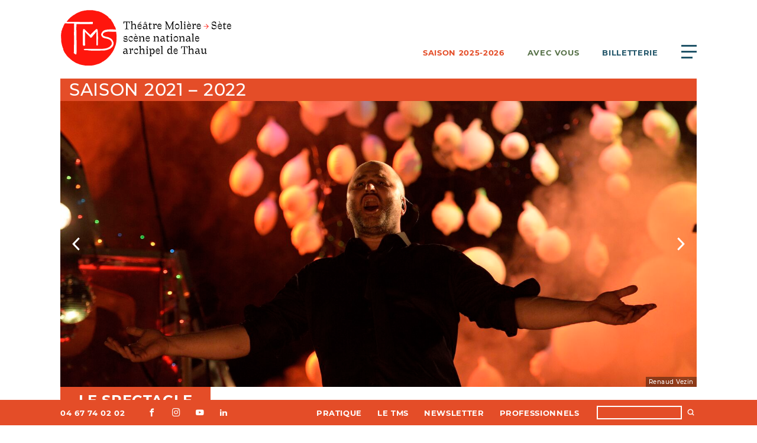

--- FILE ---
content_type: text/html; charset=UTF-8
request_url: https://tmsete.com/saisons/2021-2022/si-loin-si-proche
body_size: 7012
content:
<!DOCTYPE html>
<html lang="fr">
<head>
    <meta charset="utf-8">
    <meta name="viewport" content="width=device-width,initial-scale=1.0,minimal-ui">
    <meta http-equiv="X-UA-Compatible" content="IE=edge,chrome=1">
    <meta http-equiv="cleartype" content="on">

    <script>document.getElementsByTagName('html')[0].className = 'js'</script>

        <title>Si loin si proche | Th&eacute;&acirc;tre Moli&egrave;re &rarr; S&egrave;te</title>

    

    <link rel="canonical" href="https://tmsete.com/saisons/2021-2022/si-loin-si-proche">

    <meta name="description" content="15 Fév. | Abdelwaheb Sefsaf &ndash; Marion Guerrero &ndash; Aligator | Dans les ann&eacute;es 80, apr&egrave;s une vingtaine d&rsquo;ann&eacute;es pass&eacute;es en France, la plupart des immigr&eacute;s maghr&eacute;bins r&ecirc;vent de construire &laquo; la maison au pays &raquo; en &hellip;">
    <meta name="keywords" content="">

    
    <link rel="apple-touch-icon" sizes="180x180" href="https://tmsete.com/assets/favicons/apple-touch-icon.png">
    <link rel="icon" type="image/png" sizes="32x32" href="https://tmsete.com/assets/favicons/favicon-32x32.png">
    <link rel="icon" type="image/png" sizes="16x16" href="https://tmsete.com/assets/favicons/favicon-16x16.png">
    <link rel="manifest" href="https://tmsete.com/assets/favicons/site.webmanifest">
    <link rel="mask-icon" color="#ff160d" href="https://tmsete.com/assets/favicons/safari-pinned-tab.svg">
    <link rel="shortcut icon" href="https://tmsete.com/assets/favicons/favicon.ico">
    <meta name="msapplication-TileColor" content="#ff160d">
    <meta name="msapplication-config" content="https://tmsete.com/assets/favicons/browserconfig.xml">
    <meta name="theme-color" content="#ff160d">

    <meta property="og:url" content="https://tmsete.com/saisons/2021-2022/si-loin-si-proche">
    <meta property="og:type" content="website">
    <meta property="og:title" content="Si loin si proche | Th&eacute;&acirc;tre Moli&egrave;re &rarr; S&egrave;te">
    <meta property="og:description" content="15 Fév. | Abdelwaheb Sefsaf &ndash; Marion Guerrero &ndash; Aligator | Dans les ann&eacute;es 80, apr&egrave;s une vingtaine d&rsquo;ann&eacute;es pass&eacute;es en France, la plupart des immigr&eacute;s maghr&eacute;bins r&ecirc;vent de construire &laquo; la maison au pays &raquo; en &hellip;">
    <meta property="og:site_name" content="Théâtre Molière → Sète">
    <meta property="og:locale" content="">
    <meta property="og:image" content="https://tmsete.com/media/pages/saisons/2021-2022/si-loin-si-proche/807e5260f0-1625650024/si-loin-si-proche-credits-renaud-vezin-090-1200x630-crop-1.jpg">
    <meta property="og:image:width" content="1200">
    <meta property="og:image:height" content="630">

    <meta name="twitter:card" content="summary_large_image" />
    <meta name="twitter:site" content="@julienbidoret" />
    <meta name="twitter:title" content="Si loin si proche" />
    <meta name="twitter:description" content="15 Fév. | Abdelwaheb Sefsaf &ndash; Marion Guerrero &ndash; Aligator | Dans les ann&eacute;es 80, apr&egrave;s une vingtaine d&rsquo;ann&eacute;es pass&eacute;es en France, la plupart des immigr&eacute;s maghr&eacute;bins r&ecirc;vent de construire &laquo; la maison au pays &raquo; en &hellip;" />
    <meta name="twitter:image" content="https://tmsete.com/media/pages/saisons/2021-2022/si-loin-si-proche/807e5260f0-1625650024/si-loin-si-proche-credits-renaud-vezin-090-1200x630-crop-1.jpg" />


    <link rel="alternate" type="application/rss+xml" title="" href="https://tmsete.com/feed"/>
    
        <link href="https://tmsete.com/assets/css/main.css?version=fab37a4097eef0f86764f39df59fc769" rel="stylesheet"></head>
<body
    data-login="false"
    data-live="false"
    data-template="show"
    data-intended-template="show">

    <div class="page">
      
<header class="header">
    <a class="logo" href="https://tmsete.com">
        <img src="https://tmsete.com/assets/images/logoTMS.svg" alt="Théâtre Molière → Sète" height="95" width="290" >
    </a>
    
    <nav class="topnav">    
        <a class="topnav-saison" href="https://tmsete.com/saison">Saison 2025-2026</a>
        <a class="topnav-avecvous" href="https://tmsete.com/avec-vous">Avec vous</a>
        <a class="topnav-billetterie" href="https://tmsete.com/billetterie">Billetterie</a>
        <button id="menubutton" aria-haspopup="true" aria-controls="menu" aria-label="Ouvrir le menu principal">
            <span>menu</span>
        </button>
    </nav>

</header>

<nav id="menu" aria-label="Menu principal">

    <!-- La saison -->
    <h3><a 
        id="control-saison"
        aria-expanded="false"
        aria-controls="menu-saison"
        data-accordion-header
        href="https://tmsete.com/saison">Saison 2025-2026</a></h3>
    <section 
        id="menu-saison"
        aria-labelledby="control-saison"
        hidden>
                <a href="https://tmsete.com/saison/spectacles/theatre">Théâtre</a>
                <a href="https://tmsete.com/saison/spectacles/danse">Danse</a>
                <a href="https://tmsete.com/saison/spectacles/musique">Musique</a>
                <a href="https://tmsete.com/saison/spectacles/cirque">Cirque</a>
                <a href="https://tmsete.com/saison/spectacles/en-famille">En famille</a>
                <a href="https://tmsete.com/saison">Toute la saison</a>
    </section>

    <h3><a href="https://tmsete.com/billetterie">Billetterie</a></h3>

    <!-- Pratique -->
        <h3><a 
        id="control-pratique"
        aria-expanded="false"
        aria-controls="menu-pratique"
        data-accordion-header
        href="https://tmsete.com/pratique">Pratique</a></h3>
    <section 
        id="menu-pratique"
        aria-labelledby="control-pratique"
        hidden>
        <a href="https://tmsete.com/pratique/infos-pratiques">Coordonnées</a>
        <a href="https://tmsete.com/pratique/tarifs-cartes-tms">Tarifs & cartes TMS</a>
        <a href="https://tmsete.com/pratique/le-cheque-kdo">Le chèque kdo</a>
        <a href="https://tmsete.com/pratique/le-teaser-la-brochure-de-saison-2025-2026">Le teaser & la brochure de saison 2025-2026</a>
        <a href="https://tmsete.com/pratique/accessibilite">Accessibilité</a>
        <a href="https://tmsete.com/pratique/restaurant-la-table-du-theatre">Restaurant La Table du théâtre</a>
        </section>

    <!-- Médiathèque -->
            <h3><a href="https://tmsete.com/mecenat">Mécénat</a></h3>
        
    <!-- Avec vous -->
    <h3><a 
        id="control-avecvous"
        aria-expanded="false"
        aria-controls="menu-avecvous"
        data-accordion-header
        href="https://tmsete.com/avec-vous">Avec vous</a></h3>
    <section 
        id="menu-avecvous"
        aria-labelledby="control-avecvous"
        hidden>
                <a href="https://tmsete.com/avec-vous/rendezvous/parler">Parler !</a>
                <a href="https://tmsete.com/avec-vous/rendezvous/rendez-vous">Vivre !</a>
                <a href="https://tmsete.com/avec-vous/rendezvous/faire">Faire !</a>
                <a href="https://tmsete.com/avec-vous/rendezvous/avec-tous">Avec tous !</a>
                <a href="https://tmsete.com/avec-vous">Tous nos rendez-vous</a>
    </section>
    
    <!-- Le TMS -->
        <h3><a 
        id="control-tms"
        aria-expanded="false"
        aria-controls="menu-tms"
        data-accordion-header
        href="https://tmsete.com/le-tms">Le TMS</a></h3>
    <section 
        id="menu-tms"
        aria-labelledby="control-tms"
        hidden>
                <a href="https://tmsete.com/le-tms/l-edito">L'édito</a>
                <a href="https://tmsete.com/le-tms/le-projet">Le projet</a>
                <a href="https://tmsete.com/le-tms/l-equipe">L’équipe</a>
                <a href="https://tmsete.com/le-tms/nos-partenaires">Nos partenaires</a>
                <a href="https://tmsete.com/le-tms/le-theatre">Le théâtre</a>
                <a href="https://tmsete.com/le-tms/prestations-location-d-espaces">Prestations & location d'espaces</a>
            </section>

    <!-- Médiathèque -->
            <h3><a href="https://tmsete.com/mediatheque">Médiathèque</a></h3>
    
    <!-- Les 3/20 ans -->
        <h3><a 
        id="control-publics"
        aria-expanded="false"
        aria-controls="menu-publics"
        data-accordion-header
        href="https://tmsete.com/publics">Les 3 → 20 ans</a></h3>
    <section 
        id="menu-publics"
        aria-labelledby="control-publics"
        hidden>
        <a href="https://tmsete.com/publics">Tous les publics</a>
                <a href="https://tmsete.com/publics/les-spectacle-3-20">Spectacles et activités 3 → 20</a>
                <a href="https://tmsete.com/publics/les-scolaires">Les scolaires</a>
                <a href="https://tmsete.com/publics/enseignement-superieur">Enseignement supérieur</a>
            </section>


    <!-- Le territoire -->
        <h3><a 
        id="control-territoire"
        aria-expanded="false"
        aria-controls="menu-territoire"
        data-accordion-header
        href="https://tmsete.com/territoire">Territoire</a></h3>
    <section 
        id="menu-territoire"
        aria-labelledby="control-territoire"
        hidden>
        <a href="https://tmsete.com/territoire">Tout le territoire</a>
                <a href="https://tmsete.com/territoire#spectacles-balaruc-les-bains">Balaruc-les-Bains</a>
                <a href="https://tmsete.com/territoire#spectacles-balaruc-le-vieux">Balaruc-le-Vieux</a>
                <a href="https://tmsete.com/territoire#spectacles-bouzigues">Bouzigues</a>
                <a href="https://tmsete.com/territoire#spectacles-frontignan-la-peyrade">Frontignan la Peyrade</a>
                <a href="https://tmsete.com/territoire#spectacles-gigean">Gigean</a>
                <a href="https://tmsete.com/territoire#spectacles-loupian">Loupian</a>
                <a href="https://tmsete.com/territoire#spectacles-marseillan">Marseillan</a>
                <a href="https://tmsete.com/territoire#spectacles-meze">Mèze</a>
                <a href="https://tmsete.com/territoire#spectacles-mireval">Mireval</a>
                <a href="https://tmsete.com/territoire#spectacles-montbazin">Montbazin</a>
                <a href="https://tmsete.com/territoire#spectacles-poussan">Poussan</a>
                <a href="https://tmsete.com/territoire#spectacles-vic-la-gardiole">Vic la Gardiole</a>
                <a href="https://tmsete.com/territoire#spectacles-villeveyrac">Villeveyrac</a>
                <a href="https://tmsete.com/territoire#spectacles-sete">Sète</a>
                <a href="https://tmsete.com/territoire#spectacles-montpellier">Montpellier</a>
                <a href="https://tmsete.com/territoire#spectacles-nimes">Nîmes</a>
            </section>

    <!-- Les productions -->
        <h3><a 
        id="control-productions"
        aria-expanded="false"
        aria-controls="menu-productions"
        data-accordion-header
        href="https://tmsete.com/productions">Productions</a></h3>
    <section 
        id="menu-productions"
        aria-labelledby="control-productions"
        hidden>
                <a href="https://tmsete.com/productions/spectacles/bureau-de-production">Bureau de production</a>
                <a href="https://tmsete.com/productions/spectacles/productions-tms">Productions TMS</a>
                <a href="https://tmsete.com/productions/spectacles/coproductions-residences">Coproductions & résidences</a>
                <a href="https://tmsete.com/productions/spectacles/archipel-d-artistes">Archipel d'artistes</a>
                <a href="https://tmsete.com/productions">Toutes nos productions</a>
    </section>


        
    <!-- 
    Saison
    Billetterie
    Pratique
    – Mécénat
    Avec vous
    Médiathèque
    TMS 3-20 
    Territoire
    Production
    Professionnels 
    -->
    
    <!-- Les professionnels -->
        <h3><a 
        id="control-pros"
        aria-expanded="false"
        aria-controls="menu-pros"
        data-accordion-header
        href="https://tmsete.com/professionnels">Professionnels</a></h3>
    <section 
        id="menu-pros"
        aria-labelledby="control-pros"
        hidden>
                <a href="https://tmsete.com/professionnels/la-technique">La technique</a>
                <a href="https://tmsete.com/professionnels/presse">La presse</a>
                <a href="https://tmsete.com/professionnels/prestations-location-d-espaces">Prestations & location d'espaces</a>
                <a href="https://tmsete.com/professionnels/pour-les-compagnies">Pour les compagnies</a>
                <a href="https://tmsete.com/professionnels/les-bonnes-adresses">Les bonnes adresses</a>
                <a href="https://tmsete.com/professionnels/credits-et-mentions-legales">Crédits et mentions légales</a>
            </section>
    
    
</nav>
<div id="menu-overlay"></div>

<main class="main-show">

    <h2 class="season-title cartouche">
        <a href="https://tmsete.com/saisons/2021-2022">Saison 2021 – 2022</a>
    </h2>
    
    <div class="slideshow">
        <figure class="cover banner cover-large">
    <img src="https://tmsete.com/media/pages/saisons/2021-2022/si-loin-si-proche/807e5260f0-1625650024/si-loin-si-proche-credits-renaud-vezin-090-1350x608-crop-51-48.jpg" srcset="https://tmsete.com/media/pages/saisons/2021-2022/si-loin-si-proche/807e5260f0-1625650024/si-loin-si-proche-credits-renaud-vezin-090-300x135-crop-51-48.jpg 300w, https://tmsete.com/media/pages/saisons/2021-2022/si-loin-si-proche/807e5260f0-1625650024/si-loin-si-proche-credits-renaud-vezin-090-800x360-crop-51-48.jpg 800w, https://tmsete.com/media/pages/saisons/2021-2022/si-loin-si-proche/807e5260f0-1625650024/si-loin-si-proche-credits-renaud-vezin-090-1024x460-crop-51-48.jpg 1024w, https://tmsete.com/media/pages/saisons/2021-2022/si-loin-si-proche/807e5260f0-1625650024/si-loin-si-proche-credits-renaud-vezin-090-1536x692-crop-51-48.jpg 1536w, https://tmsete.com/media/pages/saisons/2021-2022/si-loin-si-proche/807e5260f0-1625650024/si-loin-si-proche-credits-renaud-vezin-090-2048x922-crop-51-48.jpg 2048w" width="1350" height="608" alt="Si loin si proche | Abdelwaheb Sefsaf – Marion Guerrero – Aligator">
            <figcaption>Renaud Vezin</figcaption>
    </figure>
    <figure class="cover banner cover-large">
    <img src="https://tmsete.com/media/pages/saisons/2021-2022/si-loin-si-proche/d26f8ce446-1625650024/si-loin-si-procherenaud-vezin-085-1350x608-crop-43-34.jpg" srcset="https://tmsete.com/media/pages/saisons/2021-2022/si-loin-si-proche/d26f8ce446-1625650024/si-loin-si-procherenaud-vezin-085-300x135-crop-43-34.jpg 300w, https://tmsete.com/media/pages/saisons/2021-2022/si-loin-si-proche/d26f8ce446-1625650024/si-loin-si-procherenaud-vezin-085-800x360-crop-43-34.jpg 800w, https://tmsete.com/media/pages/saisons/2021-2022/si-loin-si-proche/d26f8ce446-1625650024/si-loin-si-procherenaud-vezin-085-1024x460-crop-43-34.jpg 1024w, https://tmsete.com/media/pages/saisons/2021-2022/si-loin-si-proche/d26f8ce446-1625650024/si-loin-si-procherenaud-vezin-085-1536x692-crop-43-34.jpg 1536w, https://tmsete.com/media/pages/saisons/2021-2022/si-loin-si-proche/d26f8ce446-1625650024/si-loin-si-procherenaud-vezin-085-2048x922-crop-43-34.jpg 2048w" width="1350" height="608" alt="Si loin si proche | Abdelwaheb Sefsaf – Marion Guerrero – Aligator">
            <figcaption>Renaud Vezin</figcaption>
    </figure>
        
    </div>

    <div class="show-grid">

        <div class="show-nav">
            <ul>
                <li><a class="active show-show-section" href="#spectacle">Le spectacle</a></li>
                                                <li><a class='show-show-section' href='#credits'>Crédits</a></li>            </ul>

            <aside class="show-aside" id="downloads">
                
                                <h4 class="toggle">
                    <a class="show-show-section h4-show-show-section" href="#downloads">Téléchargements</a>
                </h4>
                <div class="show-downloads">
                                                            <p>
                            <a href="https://tmsete.com/media/pages/saisons/2021-2022/si-loin-si-proche/9848f10e67-1625149899/dossier-de-presentation-si-loin-si-proche.pdf" class="button">Dossier de présentation</a>
                        </p>
                                                    </div>
            
                        </aside>
        </div>

        <section class="show-section visible" id="spectacle">  
            <article class="show-text">
                                    <h3 class="show-category">
                        Théâtre | Musique                    </h3>
                                
                
                <h1 class='show-title'>
                    Si loin si proche                </h1>
                
                <h3 class='show-authors'>Abdelwaheb Sefsaf – Marion Guerrero – Aligator</h3>                <div class='text typo'><p>Dans les années 80, après une vingtaine d’années passées en France, la plupart des immigrés maghrébins rêvent de construire «&#160;la maison au pays&#160;» en vue d’un hypothétique retour.<br />
Abdelwaheb Sefsaf, auteur, acteur, musicien et metteur en scène, met tout son souffle et son talent dans ces mésaventures familiales d’un retour au pays. Sous la forme d’un récit croisé et chanté, il crée un théâtre musical, fait d’intelligence et d’une inventivité rare, au service d’un récit épique pour un bonheur d’humour et de lucidité.<br />
Ce retour aux sources pour les adultes est un voyage en terre inconnue pour les enfants né dans le «&#160;pays des droits de l’homme&#160;» où se sont forgés leurs plus beaux souvenirs. Une France intime et généreuse qu’il est de bon ton de renier, du moins en apparence, comme un amour caché, inavouable.<br />
<em>Si loin si proche</em> possède cet humour «&#160;à l’algérienne&#160;» fait d’autodérision et de fatalisme. C’est drôle, généreux et audacieux. Si loin et si proche de nous.</p></div>
                                    <div class="videos">
                                            <figure class="video plyr-video">
                        <div class="plyr__video-embed player">
                        <iframe allow="fullscreen" allowfullscreen src="https://www.youtube.com/embed/sSpHCLNeUp0?origin=https%3A%2F%2Ftmsete.com&amp;iv_load_policy=3&amp;modestbranding=1&amp;playsinline=1&amp;showinfo=0&amp;rel=0&amp;enablejsapi=1"></iframe>                        </div>
                                                </figure>
                                        </div>
                
                
                
                            </article>

            <aside  class="show-details article-details">
                                <a class="book button" href="https://www.billetterie-legie.com/sete/?spec_code=LOIN">Réserver</a>
                                <p class="show-losange">
                    <span class="icon-losange"></span>
                </p>
                                    <div class="show-dates">
                        <p class='show-place'><strong>Sète</strong><br>Théâtre Molière <a title='Voir sur Google Maps' target='_blank' href='https://maps.google.com/maps?q=(Théâtre Molière)+43.4097175,3.6983654849498' class='icon-pin'><span>carte</span></a></p><p class='show-date'>mardi 15 février 2022, 20:30</p>                    </div>
                                
                                    <div class="show-prices">
                        <a href="https://tmsete.com/pratique/tarifs-cartes-tms">
                            <strong>Tarif <span class="icon icon-tariftriangle"></span></strong>
                            <p>de 8 à 14€<br/><br/>Placement libre</p>                        </a>
                    </div>
                
                                                        <div class="show-publics">
                                                <div class='public'>
                            <a href="https://tmsete.com/publics/public/a-partir-de-11-ans">
                            À partir de 11 et <span class="icon-plus"></span></a>
                        </div> 
                    </div>
                
                <div class='show-duration'>Durée :  1h15</div>                
                
                
                                        <div class="show-service">
                            <span class="icon-malvoyants"></span>
                            <p> 
                            Spectacle accessible aux personnes aveugles ou malvoyantes                            </p>
                        </div>
                                                    
            </aside>
        
        </section>

                
        
                    <section class="show-section" id="credits"> 
                <h4 class="toggle">
                    <a class="show-show-section h4-show-show-section" href="#credits">Crédits</a>
                </h4>
                <article>
                    <p><strong>Ecriture et mise en scène&#160;:</strong> Abdelwaheb Sefsaf<br />
<strong>Co-mise en scène&#160;:</strong> Marion Guerrero<br />
<strong>Musique&#160;:</strong> ALIGATOR (Baux/Sefsaf/Kéa)<br />
<strong>Direction musicale&#160;:</strong> Georges Baux<br />
<strong>Scénographie&#160;:</strong> Souad Sefsaf<br />
<strong>Création lumière et vidéo&#160;:</strong> Alexandre Juzdzewski<br />
<strong>Régie son&#160;:</strong> Pierrick Arnaud<br />
<strong>Design graphique&#160;:</strong> Lina Djellalil<br />
<strong>Comédien, chanteur&#160;:</strong> Abdelwaheb Sefsaf<br />
<strong>Claviers, guitare, choeurs&#160;:</strong> Georges Baux<br />
<strong>Platine, violon&#160;:</strong> Malik Richeux</p>
<hr />
<p><strong>Créé en octobre 2017 au Théâtre de la Renaissance – Oullins</strong><br />
<strong>Production&#160;:</strong> Compagnie Nomade In France<br />
<strong>Coproduction&#160;:</strong> Théâtre de la Croix Rousse&#160;; Théâtre de la Renaissance - Oullins&#160;; Ville du Chambon-Feugerolles&#160;; Centre Culturel Louis Aragon - Oyonnax&#160;; Le Train Théâtre - Portes-lès-Valence<br />
La Compagnie Nomade in France est conventionnée par la DRAC Auvergne-Rhône-Alpes, la Région Auvergne-Rhône-Alpes et la Ville de Saint-Etienne. Elle est subventionnée par le Département de la Loire et a reçu le soutien de la SPEDIDAM, du CNV et de la SACEM.<br />
Texte édité aux Éditions Lansman.</p>                </article>
            </section>
                    
                    <section class="show-related">
                <h2>Vous pourriez aimer</h2>
                <ul class="grid">
                                    <li class="-col">
    <article class="grid-item tpl-show past">
    
                <a href="https://tmsete.com/saisons/2021-2022/mademoiselle" class="grid-item-block">
            <span class="label">
                                    </span>
            <figure class="cover">
                                        <img src="https://tmsete.com/media/pages/saisons/2021-2022/mademoiselle/4f7868362a-1625644008/mademoiselledroitsreserves-450x250-crop-54-54.jpg" srcset="https://tmsete.com/media/pages/saisons/2021-2022/mademoiselle/4f7868362a-1625644008/mademoiselledroitsreserves-300x168-crop-54-54.jpg 300w, https://tmsete.com/media/pages/saisons/2021-2022/mademoiselle/4f7868362a-1625644008/mademoiselledroitsreserves-800x450-crop-54-54.jpg 800w" alt="Saison 2021 – 2022 / Mademoiselle, Rodolphe Burger – Mehdi Haddab – Sofiane Saidi">                
                <button class="button">en savoir +</button>
                        </figure>
            
            <h3 class="cartouche ">
                Mademoiselle 
                                    | <span class="date">
    <span class="startDate dtstart">
        <span class="value-title" title=""></span>
                24        
                    Mars        
                </span>                          
    
              
    
</span>                                            </h3>
        </a>
    </article>
</li>
                                    <li class="-col">
    <article class="grid-item tpl-show past">
    
                <a href="https://tmsete.com/saisons/2021-2022/ulysse-de-taourit" class="grid-item-block">
            <span class="label">
                                    </span>
            <figure class="cover">
                                        <img src="https://tmsete.com/media/pages/saisons/2021-2022/ulysse-de-taourit/654e64299c-1625651451/4-ulysse-de-taourirt-cie-nomade-in-france-credits-ra2-450x250-crop-50-42.jpg" srcset="https://tmsete.com/media/pages/saisons/2021-2022/ulysse-de-taourit/654e64299c-1625651451/4-ulysse-de-taourirt-cie-nomade-in-france-credits-ra2-300x168-crop-50-42.jpg 300w, https://tmsete.com/media/pages/saisons/2021-2022/ulysse-de-taourit/654e64299c-1625651451/4-ulysse-de-taourirt-cie-nomade-in-france-credits-ra2-800x450-crop-50-42.jpg 800w" alt="Saison 2021 – 2022 / Ulysse de Taourirt, Abdelwaheb Sefsaf - C<sup>ie</sup> Nomade In France">                
                <button class="button">en savoir +</button>
                        </figure>
            
            <h3 class="cartouche ">
                Ulysse de Taourirt 
                                    | <span class="date">
    <span class="startDate dtstart">
        <span class="value-title" title=""></span>
                13        
                    Avr.        
                </span>                          
    
              
    
</span>                                            </h3>
        </a>
    </article>
</li>
                                    <li class="-col">
    <article class="grid-item tpl-show past">
    
                <a href="https://tmsete.com/saisons/2021-2022/cover" class="grid-item-block">
            <span class="label">
                            <span class="public">
                    3 → 20 ans
                    : 14 ans &amp; +                </span>
                                        <span class="tempsfort">Alors, on danse !</span>
                                        </span>
            <figure class="cover">
                                        <img src="https://tmsete.com/media/pages/saisons/2021-2022/cover/15a8c4133b-1648712990/cover16-450x250-crop-50-41.jpg" srcset="https://tmsete.com/media/pages/saisons/2021-2022/cover/15a8c4133b-1648712990/cover16-300x168-crop-50-41.jpg 300w, https://tmsete.com/media/pages/saisons/2021-2022/cover/15a8c4133b-1648712990/cover16-800x450-crop-50-41.jpg 800w" alt="Saison 2021 – 2022 / Cover, Cover - Myriam Soulanges - Danse, Myriam Soulanges">                
                <button class="button">en savoir +</button>
                        </figure>
            
            <h3 class="cartouche punk">
                Cover 
                                    | <span class="date">
    <span class="startDate dtstart">
        <span class="value-title" title=""></span>
                17        
                    Mai        
                </span>                          
    
              
    
</span>                                            </h3>
        </a>
    </article>
</li>
                                </ul>
            </section>
            </div>

</main>


    </div>

    <footer>
        <article id="cookies-eu-banner" style="display: none;">
            <p>
            Nous utilisons des cookies pour vous proposer une meilleure expérience de navigation et pour la collecte de statistiques d’utilisation du site.
            </p>
            <p>
                <a href="#" id="cookies-eu-reject">Refuser</a>
                <a href="#" class="button" id="cookies-eu-accept">Accepter</a>
            </p>
        </article>
        
        <nav class="bottomnav">
            <div>
                <span itemprop="telephone"><a class="tel" href="tel:04 67 74 02 02">04 67 74 02 02</a></span>
                <ul class="social">
                                                            <li><a class="icon-facebook" href="https://www.facebook.com/theatremolieresete/"><span>facebook</span></a></li>
                                        <li><a class="icon-instagram" href="https://www.instagram.com/theatremolieresete/"><span>instagram</span></a></li>
                                        <li><a class="icon-youtube" href="https://www.youtube.com/channel/UCmGa4OB6VO4Lvve898OBHPw"><span>youtube</span></a></li>
                                        <li><a class="icon-linkedin" href="https://www.linkedin.com/company/tmsete/"><span>linkedin</span></a></li>
                                    </ul>
            </div>
            
                        <div>                
                <a href="https://tmsete.com/pratique">Pratique</a>
                <a href="https://tmsete.com/le-tms">Le TMS</a>
                <a href="https://tmsete.com/pratique/infos-pratiques#newsletter">Newsletter</a>
                <a href="https://tmsete.com/professionnels">Professionnels</a>
                <form action="https://tmsete.com/recherche">
                    <input type="search" name="q" value="">
                    <button type="submit"><span class="icon-search"></span></button>
                </form>
            </div>
                    </nav>
        
    </footer>

    <script>
                    var autohidepastshows = false;
            </script>

        <!-- scripts -->
    <script src="https://tmsete.com/assets/js/simplebar.js?version=6229a96d1016a456c48af31a885fc84c"></script><script src="https://tmsete.com/assets/js/plyr.min.js?version=a793311205f48683b61d75a225a6eceb"></script><script src="https://tmsete.com/assets/js/flickity.js?version=e8070dfe315a2182bd3970ba736cf0ed"></script><script src="https://tmsete.com/assets/js/cookies.js?version=bb3a69d3412b53bf8b28d15ea7998c08"></script><script src="https://tmsete.com/assets/js/main.js?version=1dd483bf383a7711b6b136d2a278aa5b"></script>    
        <script>
        new CookiesEuBanner(function () {
            (function(i,s,o,g,r,a,m){i['GoogleAnalyticsObject']=r;i[r]=i[r]||function(){
            (i[r].q=i[r].q||[]).push(arguments)},i[r].l=1*new Date();a=s.createElement(o),
            m=s.getElementsByTagName(o)[0];a.async=1;a.src=g;m.parentNode.insertBefore(a,m)
            })(window,document,'script','//www.google-analytics.com/analytics.js','ga');
            ga('create', 'UA-32666266-1', 'auto');
            ga('send', 'pageview');

            !function(f,b,e,v,n,t,s)
            {if(f.fbq)return;n=f.fbq=function(){n.callMethod?
            n.callMethod.apply(n,arguments):n.queue.push(arguments)};
            if(!f._fbq)f._fbq=n;n.push=n;n.loaded=!0;n.version='2.0';
            n.queue=[];t=b.createElement(e);t.async=!0;
            t.src=v;s=b.getElementsByTagName(e)[0];
            s.parentNode.insertBefore(t,s)}(window, document,'script',
            'https://connect.facebook.net/en_US/fbevents.js');
            fbq('init', '2539472546132735');
            fbq('track', 'PageView');

        });
    </script>
    <noscript><img height="1" width="1" style="display:none" src="https://www.facebook.com/tr?id=2539472546132735&ev=PageView&noscript=1"/></noscript>
    <script async defer data-domain="tmsete.com" src="https://plausible.io/js/plausible.js"></script>
</body>
</html>


--- FILE ---
content_type: text/css
request_url: https://tmsete.com/assets/css/main.css?version=fab37a4097eef0f86764f39df59fc769
body_size: 17879
content:
@charset "UTF-8";
/*! normalize.css v8.0.1 | MIT License | github.com/necolas/normalize.css */
/* Document
   ========================================================================== */
/**
 * 1. Correct the line height in all browsers.
 * 2. Prevent adjustments of font size after orientation changes in iOS.
 */
html {
  line-height: 1.15;
  /* 1 */
  -webkit-text-size-adjust: 100%;
  /* 2 */ }

/* Sections
   ========================================================================== */
/**
 * Remove the margin in all browsers.
 */
body {
  margin: 0; }

/**
 * Render the `main` element consistently in IE.
 */
main {
  display: block; }

/**
 * Correct the font size and margin on `h1` elements within `section` and
 * `article` contexts in Chrome, Firefox, and Safari.
 */
h1 {
  font-size: 2em;
  margin: 0.67em 0; }

/* Grouping content
   ========================================================================== */
/**
 * 1. Add the correct box sizing in Firefox.
 * 2. Show the overflow in Edge and IE.
 */
hr {
  box-sizing: content-box;
  /* 1 */
  height: 0;
  /* 1 */
  overflow: visible;
  /* 2 */ }

/**
 * 1. Correct the inheritance and scaling of font size in all browsers.
 * 2. Correct the odd `em` font sizing in all browsers.
 */
pre {
  font-family: monospace, monospace;
  /* 1 */
  font-size: 1em;
  /* 2 */ }

/* Text-level semantics
   ========================================================================== */
/**
 * Remove the gray background on active links in IE 10.
 */
a {
  background-color: transparent; }

/**
 * 1. Remove the bottom border in Chrome 57-
 * 2. Add the correct text decoration in Chrome, Edge, IE, Opera, and Safari.
 */
abbr[title] {
  border-bottom: none;
  /* 1 */
  text-decoration: underline;
  /* 2 */
  -webkit-text-decoration: underline dotted;
  text-decoration: underline dotted;
  /* 2 */ }

/**
 * Add the correct font weight in Chrome, Edge, and Safari.
 */
b,
strong {
  font-weight: bolder; }

/**
 * 1. Correct the inheritance and scaling of font size in all browsers.
 * 2. Correct the odd `em` font sizing in all browsers.
 */
code,
kbd,
samp {
  font-family: monospace, monospace;
  /* 1 */
  font-size: 1em;
  /* 2 */ }

/**
 * Add the correct font size in all browsers.
 */
small {
  font-size: 80%; }

/**
 * Prevent `sub` and `sup` elements from affecting the line height in
 * all browsers.
 */
sub,
sup {
  font-size: 75%;
  line-height: 0;
  position: relative;
  vertical-align: baseline; }

sub {
  bottom: -0.25em; }

sup {
  top: -0.5em; }

/* Embedded content
   ========================================================================== */
/**
 * Remove the border on images inside links in IE 10.
 */
img {
  border-style: none; }

/* Forms
   ========================================================================== */
/**
 * 1. Change the font styles in all browsers.
 * 2. Remove the margin in Firefox and Safari.
 */
button,
input,
optgroup,
select,
textarea {
  font-family: inherit;
  /* 1 */
  font-size: 100%;
  /* 1 */
  line-height: 1.15;
  /* 1 */
  margin: 0;
  /* 2 */ }

/**
 * Show the overflow in IE.
 * 1. Show the overflow in Edge.
 */
button,
input {
  /* 1 */
  overflow: visible; }

/**
 * Remove the inheritance of text transform in Edge, Firefox, and IE.
 * 1. Remove the inheritance of text transform in Firefox.
 */
button,
select {
  /* 1 */
  text-transform: none; }

/**
 * Correct the inability to style clickable types in iOS and Safari.
 */
button,
[type="button"],
[type="reset"],
[type="submit"] {
  -webkit-appearance: button; }

/**
 * Remove the inner border and padding in Firefox.
 */
button::-moz-focus-inner,
[type="button"]::-moz-focus-inner,
[type="reset"]::-moz-focus-inner,
[type="submit"]::-moz-focus-inner {
  border-style: none;
  padding: 0; }

/**
 * Restore the focus styles unset by the previous rule.
 */
button:-moz-focusring,
[type="button"]:-moz-focusring,
[type="reset"]:-moz-focusring,
[type="submit"]:-moz-focusring {
  outline: 1px dotted ButtonText; }

/**
 * Correct the padding in Firefox.
 */
fieldset {
  padding: 0.35em 0.75em 0.625em; }

/**
 * 1. Correct the text wrapping in Edge and IE.
 * 2. Correct the color inheritance from `fieldset` elements in IE.
 * 3. Remove the padding so developers are not caught out when they zero out
 *    `fieldset` elements in all browsers.
 */
legend {
  box-sizing: border-box;
  /* 1 */
  color: inherit;
  /* 2 */
  display: table;
  /* 1 */
  max-width: 100%;
  /* 1 */
  padding: 0;
  /* 3 */
  white-space: normal;
  /* 1 */ }

/**
 * Add the correct vertical alignment in Chrome, Firefox, and Opera.
 */
progress {
  vertical-align: baseline; }

/**
 * Remove the default vertical scrollbar in IE 10+.
 */
textarea {
  overflow: auto; }

/**
 * 1. Add the correct box sizing in IE 10.
 * 2. Remove the padding in IE 10.
 */
[type="checkbox"],
[type="radio"] {
  box-sizing: border-box;
  /* 1 */
  padding: 0;
  /* 2 */ }

/**
 * Correct the cursor style of increment and decrement buttons in Chrome.
 */
[type="number"]::-webkit-inner-spin-button,
[type="number"]::-webkit-outer-spin-button {
  height: auto; }

/**
 * 1. Correct the odd appearance in Chrome and Safari.
 * 2. Correct the outline style in Safari.
 */
[type="search"] {
  -webkit-appearance: textfield;
  /* 1 */
  outline-offset: -2px;
  /* 2 */ }

/**
 * Remove the inner padding in Chrome and Safari on macOS.
 */
[type="search"]::-webkit-search-decoration {
  -webkit-appearance: none; }

/**
 * 1. Correct the inability to style clickable types in iOS and Safari.
 * 2. Change font properties to `inherit` in Safari.
 */
::-webkit-file-upload-button {
  -webkit-appearance: button;
  /* 1 */
  font: inherit;
  /* 2 */ }

/* Interactive
   ========================================================================== */
/*
 * Add the correct display in Edge, IE 10+, and Firefox.
 */
details {
  display: block; }

/*
 * Add the correct display in all browsers.
 */
summary {
  display: list-item; }

/* Misc
   ========================================================================== */
/**
 * Add the correct display in IE 10+.
 */
template {
  display: none; }

/**
 * Add the correct display in IE 10.
 */
[hidden] {
  display: none; }

body {
  font-family: var(--basefamily);
  font-size: var(--basesize);
  text-rendering: optimizeLegibility;
  -webkit-font-smoothing: antialiased;
  -moz-osx-font-smoothing: grayscale;
  line-height: 1.4; }

@font-face {
  font-family: "Traulha";
  src: url("../fonts/TraulhaSeta-Italica.woff2") format("woff2"), url("../fonts/TraulhaSeta-Italica.woff") format("woff");
  font-weight: normal;
  font-style: italic; }

@font-face {
  font-family: 'Prachar';
  src: url("../fonts/Prachar-Regular.woff2") format("woff2"), url("../fonts/Prachar-Regular.woff") format("woff");
  font-weight: normal;
  font-style: italic;
  font-display: swap; }

@font-face {
  font-family: 'DirectorsGothic250';
  src: url("../fonts/DirectorsGothic250-Light.woff2") format("woff2"), url("../fonts/DirectorsGothic250-Light.woff") format("woff");
  font-weight: normal;
  font-style: normal;
  font-display: swap; }

@font-face {
  font-family: "Montserrat";
  src: url("../fonts/Montserrat-Black.woff2") format("woff2"), url("../fonts/Montserrat-Black.woff") format("woff"), url("../fonts/Montserrat-Black.ttf") format("truetype");
  font-weight: 900;
  font-style: normal; }

@font-face {
  font-family: "Montserrat";
  src: url("../fonts/Montserrat-ExtraLight.woff2") format("woff2"), url("../fonts/Montserrat-ExtraLight.woff") format("woff"), url("../fonts/Montserrat-ExtraLight.ttf") format("truetype");
  font-weight: 200;
  font-style: normal; }

@font-face {
  font-family: "Montserrat";
  src: url("../fonts/Montserrat-BlackItalic.woff2") format("woff2"), url("../fonts/Montserrat-BlackItalic.woff") format("woff"), url("../fonts/Montserrat-BlackItalic.ttf") format("truetype");
  font-weight: 900;
  font-style: italic; }

@font-face {
  font-family: "Montserrat";
  src: url("../fonts/Montserrat-Italic.woff2") format("woff2"), url("../fonts/Montserrat-Italic.woff") format("woff"), url("../fonts/Montserrat-Italic.ttf") format("truetype");
  font-weight: 300;
  font-style: italic; }

@font-face {
  font-family: "Montserrat";
  src: url("../fonts/Montserrat-MediumItalic.woff2") format("woff2"), url("../fonts/Montserrat-MediumItalic.woff") format("woff"), url("../fonts/Montserrat-MediumItalic.ttf") format("truetype");
  font-weight: 400;
  font-style: italic; }

@font-face {
  font-family: "Montserrat";
  src: url("../fonts/Montserrat-ThinItalic.woff2") format("woff2"), url("../fonts/Montserrat-ThinItalic.woff") format("woff"), url("../fonts/Montserrat-ThinItalic.ttf") format("truetype");
  font-weight: 100;
  font-style: italic; }

@font-face {
  font-family: "Montserrat";
  src: url("../fonts/Montserrat-SemiBold.woff2") format("woff2"), url("../fonts/Montserrat-SemiBold.woff") format("woff"), url("../fonts/Montserrat-SemiBold.ttf") format("truetype");
  font-weight: 600;
  font-style: normal; }

@font-face {
  font-family: "Montserrat";
  src: url("../fonts/Montserrat-Light.woff2") format("woff2"), url("../fonts/Montserrat-Light.woff") format("woff"), url("../fonts/Montserrat-Light.ttf") format("truetype");
  font-weight: 300;
  font-style: normal; }

@font-face {
  font-family: "Montserrat";
  src: url("../fonts/Montserrat-ExtraBold.woff2") format("woff2"), url("../fonts/Montserrat-ExtraBold.woff") format("woff"), url("../fonts/Montserrat-ExtraBold.ttf") format("truetype");
  font-weight: 800;
  font-style: normal; }

@font-face {
  font-family: "Montserrat";
  src: url("../fonts/Montserrat-Bold.woff2") format("woff2"), url("../fonts/Montserrat-Bold.woff") format("woff"), url("../fonts/Montserrat-Bold.ttf") format("truetype");
  font-weight: bold;
  font-style: normal; }

@font-face {
  font-family: "Montserrat";
  src: url("../fonts/Montserrat-ExtraBoldItalic.woff2") format("woff2"), url("../fonts/Montserrat-ExtraBoldItalic.woff") format("woff"), url("../fonts/Montserrat-ExtraBoldItalic.ttf") format("truetype");
  font-weight: 800;
  font-style: italic; }

@font-face {
  font-family: "Montserrat";
  src: url("../fonts/Montserrat-BoldItalic.woff2") format("woff2"), url("../fonts/Montserrat-BoldItalic.woff") format("woff"), url("../fonts/Montserrat-BoldItalic.ttf") format("truetype");
  font-weight: bold;
  font-style: italic; }

@font-face {
  font-family: "Montserrat";
  src: url("../fonts/Montserrat-Thin.woff2") format("woff2"), url("../fonts/Montserrat-Thin.woff") format("woff"), url("../fonts/Montserrat-Thin.ttf") format("truetype");
  font-weight: 100;
  font-style: normal; }

@font-face {
  font-family: "Montserrat";
  src: url("../fonts/Montserrat-Medium.woff2") format("woff2"), url("../fonts/Montserrat-Medium.woff") format("woff"), url("../fonts/Montserrat-Medium.ttf") format("truetype");
  font-weight: 400;
  font-style: normal; }

@font-face {
  font-family: "Montserrat";
  src: url("../fonts/Montserrat-SemiBoldItalic.woff2") format("woff2"), url("../fonts/Montserrat-SemiBoldItalic.woff") format("woff"), url("../fonts/Montserrat-SemiBoldItalic.ttf") format("truetype");
  font-weight: 600;
  font-style: italic; }

@font-face {
  font-family: "Montserrat";
  src: url("../fonts/Montserrat-ExtraLightItalic.woff2") format("woff2"), url("../fonts/Montserrat-ExtraLightItalic.woff") format("woff"), url("../fonts/Montserrat-ExtraLightItalic.ttf") format("truetype");
  font-weight: 200;
  font-style: italic; }

@font-face {
  font-family: 'icomoon';
  src: url("../icomoon/fonts/icomoon.eot?45wveya");
  src: url("../icomoon/fonts/icomoon.eot?45wveya#iefix") format("embedded-opentype"), url("../icomoon/fonts/icomoon.ttf?45wveya") format("truetype"), url("../icomoon/fonts/icomoon.woff?45wveya") format("woff"), url("../icomoon/fonts/icomoon.svg?45wveya#icomoon") format("svg");
  font-weight: normal;
  font-style: normal;
  font-display: block; }

[class^="icon-"], [class*=" icon-"] {
  /* use !important to prevent issues with browser extensions that change fonts */
  font-family: 'icomoon' !important;
  speak: never;
  font-style: normal;
  font-weight: normal;
  font-variant: normal;
  text-transform: none;
  line-height: 1;
  /* Better Font Rendering =========== */
  -webkit-font-smoothing: antialiased;
  -moz-osx-font-smoothing: grayscale; }

.icon-pin:before {
  content: "\e900"; }

.icon-amateurs:before {
  content: "\e901"; }

.icon-bus:before {
  content: "\e902"; }

.icon-covoit:before {
  content: "\e903"; }

.icon-facebook:before {
  content: "\e904"; }

.icon-fleche:before {
  content: "\e905"; }

.icon-instagram:before {
  content: "\e906"; }

.icon-losange:before {
  content: "\e907"; }

.icon-lsf:before {
  content: "\e908"; }

.icon-malentendants:before {
  content: "\e909"; }

.icon-malentendantsvisuel:before {
  content: "\e90a"; }

.icon-malvoyants:before {
  content: "\e90b"; }

.icon-plus:before {
  content: "\e90c"; }

.icon-rencontre:before {
  content: "\e90d"; }

.icon-search:before {
  content: "\e90e"; }

.icon-tarifcarre:before {
  content: "\e90f"; }

.icon-tarifetoile:before {
  content: "\e910"; }

.icon-tarifrond:before {
  content: "\e911"; }

.icon-tariftriangle:before {
  content: "\e912"; }

.icon-tariflune:before {
  content: "\e916"; }

.icon-tarifmarquee:before {
  content: "\e917"; }

.icon-twitter:before {
  content: "\e913"; }

.icon-youtube:before {
  content: "\e914"; }

.icon-x:before {
  content: "\e919"; }

.icon-twitter2:before {
  content: "\e919"; }

.icon-tarifchapiteau:before {
  content: "\e917"; }

.icon-tariflune:before {
  content: "\e916"; }

.icon-facebook:before {
  content: "\e904"; }

.icon-brand:before {
  content: "\e904"; }

.icon-social:before {
  content: "\e904"; }

.icon-instagram:before {
  content: "\e91c"; }

.icon-twittertwitter:before {
  content: "\e91a"; }

.icon-youtube:before {
  content: "\e91b"; }

.icon-linkedin:before {
  content: "\e918"; }

.icon-tariffree:before {
  content: "\e915"; }

.icon-pin:before {
  content: "\e900"; }

.icon-amateurs:before {
  content: "\e901"; }

.icon-bus:before {
  content: "\e902"; }

.icon-covoit:before {
  content: "\e903"; }

.icon-fleche:before {
  content: "\e905"; }

.icon-instagram1:before {
  content: "\e906"; }

.icon-losange:before {
  content: "\e907"; }

.icon-lsf:before {
  content: "\e908"; }

.icon-malentendants:before {
  content: "\e909"; }

.icon-malentendantsvisuel:before {
  content: "\e90a"; }

.icon-malvoyants:before {
  content: "\e90b"; }

.icon-plus:before {
  content: "\e90c"; }

.icon-rencontre:before {
  content: "\e90d"; }

.icon-search:before {
  content: "\e90e"; }

.icon-tarifcarre:before {
  content: "\e90f"; }

.icon-tarifetoile:before {
  content: "\e910"; }

.icon-tarifrond:before {
  content: "\e911"; }

.icon-tariftriangle:before {
  content: "\e912"; }

:root {
  --basesize: 1.25rem; }

/* 20px */
:root {
  --red:#FF160D;
  --gray:#505050;
  --green:#AEC373;
  --purple:#571F44;
  --pink:#9C66A7;
  --purple: #401f60;
  --pink: #7DBFBA;
  --green: #009a7d;
  --purple: #411f57;
  --pink: #9D90D0;
  --green: #317163;
  --purple: #411f57;
  --pink: #75a178;
  --green: #056527;
  --yellow: rgb(255, 191, 0);
  --red: #F83B08;
  --purple: #003646;
  --green:  #496569;
  --pink: #ff9931;
  --red: #e44d28;
  --purple: #205468;
  --green:  #2c484F;
  --altpurple:  #2c484F;
  --pink: #ff9931;
  --green:  #567047;
  --smallsize:.8125rem;
  --verysmallsize: 0.6875rem;
  --bigsize:1.875rem;
  --margin: 20px;
  --doublemargin: 40px;
  --border: 1px dashed #000;
  --priceborder: 1px solid #ddd;
  --altfont: "DirectorsGothic250";
  --altfontadjust: .55; }

.bigfont, .typo h1, .show-title {
  font-family: var(--altfont);
  -webkit-font-feature-settings: "case" on;
  font-feature-settings: "case" on;
  text-wrap: balance;
  text-transform: uppercase;
  font-weight: 400;
  font-size: calc(2vw + 1.5rem);
  line-height: 1;
  color: var(--red);
  font-size-adjust: var(--altfontadjust);
  letter-spacing: 0.015em; }

.redtitle, .typo h3, .prices-cards h3:not(.cartouche) {
  text-transform: uppercase;
  font-weight: 700;
  color: var(--red);
  margin: 3em 0 .5em;
  letter-spacing: 0.05em;
  font-size: 1em; }

*, *::before, *::after {
  box-sizing: border-box; }

html, body {
  scroll-behavior: smooth; }

a {
  color: currentColor;
  text-decoration: none; }

html {
  scroll-behavior: smooth; }

@media (prefers-reduced-motion: reduce) {
  html {
    scroll-behavior: auto; } }

.edit {
  position: fixed;
  bottom: 20px;
  right: 20px;
  width: 30px;
  height: 30px;
  z-index: 10000;
  padding: 6px;
  background: black;
  opacity: .2;
  border-radius: 9px;
  -webkit-transition: 150ms;
  transition: 150ms; }
  .edit:hover {
    opacity: 1; }
  .edit svg {
    width: 100%;
    height: auto; }
  .edit path {
    fill: white; }

.header {
  margin: 1em 0;
  display: -webkit-box;
  display: -webkit-flex;
  display: -ms-flexbox;
  display: flex;
  -webkit-box-pack: justify;
  -webkit-justify-content: space-between;
  -ms-flex-pack: justify;
  justify-content: space-between; }

.logo {
  max-width: 100%;
  width: 300px; }

.topnav {
  font-size: var(--smallsize);
  padding-bottom: 1.5em;
  display: -webkit-box;
  display: -webkit-flex;
  display: -ms-flexbox;
  display: flex;
  -webkit-box-align: end;
  -webkit-align-items: flex-end;
  -ms-flex-align: end;
  align-items: flex-end;
  letter-spacing: 0.05em; }
  .topnav a {
    display: inline-block;
    margin-left: 3em;
    text-transform: uppercase;
    font-weight: 700; }

.topnav-saison {
  color: var(--red); }

.topnav-avecvous {
  color: var(--green); }

.topnav-billetterie {
  color: var(--purple); }

#menubutton {
  margin-left: 3em;
  background: transparent;
  border: none;
  width: 26px;
  height: 22px;
  padding: 0;
  border-top: 3px solid var(--purple);
  padding-top: 7px;
  position: relative; }
  #menubutton span {
    width: 26px;
    text-indent: 40px;
    overflow: hidden;
    white-space: nowrap;
    display: block;
    border-top: 3px solid var(--purple); }
    #menubutton span::before {
      position: absolute;
      padding-top: 7px;
      width: 75%;
      content: "";
      display: block;
      border-bottom: 3px solid var(--purple); }

#menu {
  z-index: 100;
  position: fixed;
  top: 0;
  right: 0;
  bottom: 0;
  overflow: hidden;
  overflow-y: scroll;
  width: 100%;
  max-width: 22rem;
  background-color: var(--red);
  padding: 3em;
  color: white;
  -webkit-transform: translateX(100%);
  -ms-transform: translateX(100%);
  transform: translateX(100%);
  -webkit-transition: -webkit-transform 150ms cubic-bezier(0.25, 1, 0.5, 1);
  transition: -webkit-transform 150ms cubic-bezier(0.25, 1, 0.5, 1);
  transition: transform 150ms cubic-bezier(0.25, 1, 0.5, 1);
  transition: transform 150ms cubic-bezier(0.25, 1, 0.5, 1), -webkit-transform 150ms cubic-bezier(0.25, 1, 0.5, 1); }
  #menu a {
    color: white;
    display: block; }
  #menu h3 {
    text-transform: uppercase;
    margin: 0;
    padding: .5em 0; }
    #menu h3 a {
      display: -webkit-box;
      display: -webkit-flex;
      display: -ms-flexbox;
      display: flex;
      -webkit-box-pack: justify;
      -webkit-justify-content: space-between;
      -ms-flex-pack: justify;
      justify-content: space-between; }
      #menu h3 a[aria-expanded]::after {
        content: "+"; }
      #menu h3 a[aria-expanded=true]::after {
        content: "−"; }
  #menu h3:not(:first-of-type) {
    border-top: 1px solid; }
  #menu section {
    margin-top: -.5rem;
    font-size: .8125rem;
    font-weight: 500;
    padding: 0 0 1em; }

#menu.visible {
  -webkit-transform: translateX(0);
  -ms-transform: translateX(0);
  transform: translateX(0); }

#menu-overlay {
  position: fixed;
  top: 0;
  left: 0;
  right: 0;
  bottom: 0;
  background-color: rgba(0, 0, 0, 0.1);
  z-index: 99;
  display: none; }

#menu.visible + #menu-overlay {
  display: block; }

body.menu-opened {
  overflow: hidden; }

#cookies-eu-banner {
  position: absolute;
  z-index: 10;
  background: var(--red);
  padding: .5em 8%;
  left: 0;
  right: 0;
  top: 0;
  background-color: #311227;
  color: white;
  -webkit-transform: translateY(-100%);
  -ms-transform: translateY(-100%);
  transform: translateY(-100%);
  display: -webkit-box;
  display: -webkit-flex;
  display: -ms-flexbox;
  display: flex;
  font-size: var(--smallsize);
  -webkit-box-pack: justify;
  -webkit-justify-content: space-between;
  -ms-flex-pack: justify;
  justify-content: space-between; }
  #cookies-eu-banner p {
    display: -webkit-box;
    display: -webkit-flex;
    display: -ms-flexbox;
    display: flex;
    -webkit-justify-content: space-around;
    -ms-flex-pack: distribute;
    justify-content: space-around;
    -webkit-box-align: center;
    -webkit-align-items: center;
    -ms-flex-align: center;
    align-items: center; }
  #cookies-eu-banner p:first-child {
    padding-right: 2em; }
  #cookies-eu-banner a {
    white-space: nowrap; }
  #cookies-eu-banner .button, #cookies-eu-banner .article-downloads a, .article-downloads #cookies-eu-banner a {
    text-transform: uppercase;
    margin-left: 2em;
    background-color: var(--purple);
    border-color: white;
    color: white; }

footer {
  position: fixed;
  z-index: 10;
  background: var(--red);
  padding: .5em 8%;
  color: white;
  width: 100%;
  left: 0;
  bottom: 0;
  font-weight: 500; }
  footer .bottomnav {
    max-width: 1350px;
    margin: 0 auto;
    display: -webkit-box;
    display: -webkit-flex;
    display: -ms-flexbox;
    display: flex;
    -webkit-box-align: center;
    -webkit-align-items: center;
    -ms-flex-align: center;
    align-items: center;
    -webkit-box-pack: justify;
    -webkit-justify-content: space-between;
    -ms-flex-pack: justify;
    justify-content: space-between; }
  footer div a {
    text-transform: uppercase;
    font-size: var(--smallsize);
    letter-spacing: 0.05em;
    font-weight: 700;
    white-space: nowrap; }
    footer div a:hover {
      color: black; }
  footer div {
    display: -webkit-box;
    display: -webkit-flex;
    display: -ms-flexbox;
    display: flex;
    -webkit-box-align: center;
    -webkit-align-items: center;
    -ms-flex-align: center;
    align-items: center;
    -webkit-flex-wrap: wrap;
    -ms-flex-wrap: wrap;
    flex-wrap: wrap;
    -webkit-box-pack: center;
    -webkit-justify-content: center;
    -ms-flex-pack: center;
    justify-content: center; }
    footer div > * {
      margin: 0 1em; }
      footer div > *:first-child {
        margin-left: 0; }
      footer div > *:last-child {
        margin-right: 0; }
  footer .tel {
    margin: 0; }
  footer form {
    display: -webkit-box;
    display: -webkit-flex;
    display: -ms-flexbox;
    display: flex;
    -webkit-box-align: center;
    -webkit-align-items: center;
    -ms-flex-align: center;
    align-items: center;
    margin-right: 0; }
  footer input[type=search] {
    font-size: .75rem;
    width: 12em; }
  footer button {
    font-size: 1.25em;
    padding: 0 0 0 .25em;
    background: transparent !important;
    line-height: 1;
    border: none;
    color: white !important; }

.social li {
  display: inline;
  padding-right: .5em; }

.social a {
  display: inline-block;
  font-size: .85rem;
  padding: .5em; }

.social span {
  width: 0;
  overflow: hidden;
  display: block;
  position: absolute; }

.social a:hover {
  color: black; }

.subnav ul {
  display: -webkit-box;
  display: -webkit-flex;
  display: -ms-flexbox;
  display: flex;
  -webkit-box-pack: justify;
  -webkit-justify-content: space-between;
  -ms-flex-pack: justify;
  justify-content: space-between;
  margin: 0 calc( var(--margin) / 2 * -1) var(--margin);
  text-transform: uppercase;
  letter-spacing: 0.02em;
  font-size: var(--smallsize);
  -webkit-flex-wrap: wrap;
  -ms-flex-wrap: wrap;
  flex-wrap: wrap; }
  .subnav ul li {
    margin: 0 calc(var(--margin) / 2);
    white-space: nowrap;
    text-align: center;
    display: block;
    -webkit-box-flex: 1;
    -webkit-flex: 1;
    -ms-flex: 1;
    flex: 1;
    background-color: white;
    border: 2px solid var(--red);
    margin-bottom: var(--margin);
    position: relative;
    font-weight: 700;
    cursor: pointer;
    color: var(--purple); }
    .subnav ul li a {
      display: block;
      padding: .5em 2em; }
    .subnav ul li.active, .subnav ul li:hover {
      background-color: var(--red);
      color: white; }
    .subnav ul li.active::after {
      position: absolute;
      right: 1em;
      top: .5em;
      content: "×";
      -webkit-transform: scale(1.5);
      -ms-transform: scale(1.5);
      transform: scale(1.5);
      pointer-events: none; }

.main-publics .subnav ul li {
  border-color: var(--pink); }
  .main-publics .subnav ul li.active, .main-publics .subnav ul li:hover {
    background-color: var(--pink); }

.main-rendezvous .subnav ul li {
  border-color: var(--green); }
  .main-rendezvous .subnav ul li.active, .main-rendezvous .subnav ul li:hover {
    background-color: var(--green); }

html, body {
  height: 100%;
  scroll-behavior: smooth; }

body {
  font-size: 1rem;
  line-height: 1.4;
  font-family: "Montserrat", sans-serif;
  margin: 0 8%;
  color: #505050;
  text-rendering: optimizeLegibility;
  -webkit-font-smoothing: antialiased;
  -moz-osx-font-smoothing: grayscale; }

::-moz-selection {
  background: var(--purple);
  color: white; }

::selection {
  background: var(--purple);
  color: white; }

sup {
  font-weight: inherit;
  line-height: 1;
  top: -.25em; }

a {
  color: inherit;
  color: currentColor;
  text-decoration: none; }

p, ul, ol, blockquote {
  margin-bottom: 1em; }

hr {
  -webkit-appearance: none;
  -moz-appearance: none;
  appearance: none;
  display: block;
  margin: 2em 0;
  background: transparent;
  border: none;
  border-bottom: 1px dashed #000; }

img {
  max-width: 100%; }

ul {
  padding: 0;
  margin: 0;
  list-style-type: none; }

button, .button, .article-downloads a {
  display: inline-block;
  background-color: white;
  border: 2px solid var(--red);
  color: var(--red);
  box-shadow: none;
  padding: .5em 1.5em;
  font-weight: 700;
  cursor: pointer; }
  button p, .button p, .article-downloads a p {
    margin: 0; }
  button a, .button a, .article-downloads a a {
    text-decoration: none !important; }
  button:hover, .button:hover, .article-downloads a:hover {
    background-color: var(--red);
    color: white !important; }
  button.button-green, .button.button-green, .article-downloads a.button-green {
    border-color: var(--green);
    color: var(--green); }
    button.button-green:hover, .button.button-green:hover, .article-downloads a.button-green:hover {
      background-color: var(--green); }

.cartouche {
  text-transform: uppercase;
  letter-spacing: .025em;
  font-size: var(--bigsize);
  background: var(--red);
  padding: .05em .5em .05em;
  color: white;
  margin: 0 0 var(--margin); }
  .cartouche.bigtitle {
    display: -webkit-box;
    display: -webkit-flex;
    display: -ms-flexbox;
    display: flex;
    -webkit-box-pack: justify;
    -webkit-justify-content: space-between;
    -ms-flex-pack: justify;
    justify-content: space-between;
    -webkit-box-align: center;
    -webkit-align-items: center;
    -ms-flex-align: center;
    align-items: center; }
  .cartouche a {
    display: block; }
  .cartouche .scrolltodetails {
    font-size: var(--smallsize);
    text-transform: none; }

.cartouche + .banner {
  margin-top: calc(-1 * var(--margin)); }

h1.cartouche {
  font-weight: 500; }

h2.cartouche {
  background: var(--purple);
  font-weight: 300;
  line-height: 1.25;
  font-size: calc(var(--bigsize) * .96); }

h3.cartouche {
  font-weight: 700;
  font-size: var(--smallsize);
  padding: .75em .75em; }

h1 *, h2 *, h3 * {
  margin: 0; }

h4 {
  margin: .5em 0 0;
  font-size: 1em;
  font-weight: bold;
  color: var(--red); }
  h4 + p {
    margin-top: 0; }

h5 {
  font-size: 0.6875rem;
  letter-spacing: 0.045em;
  font-weight: normal; }

h6 {
  color: var(--red); }

.tpl-rendezvous-event .cartouche,
.tpl-rendezvous-free .cartouche,
.tpl-rendezvous-group .cartouche,
.tpl-rendezvous .cartouche,
.cartouche.green {
  background-color: var(--green); }

.tpl-infos .cartouche,
.cartouche.gray {
  background-color: var(--gray); }

.tpl-publics .cartouche,
.tpl-publics-event .cartouche,
.cartouche.pink {
  background-color: var(--pink); }

.cartouche.purple {
  background-color: var(--purple); }

.cartouche.red {
  background-color: var(--red); }

.futures {
  background: none;
  color: white;
  font-size: var(--smallsize); }

.page {
  max-width: 1350px;
  margin: 0 auto; }

main {
  padding-bottom: calc(2.5em + var(--margin)); }

.cover {
  height: 0;
  margin: 0;
  padding: 0;
  padding-top: 56.25%;
  position: relative;
  background-color: var(--altpurple);
  color: var(--purple); }
  .cover figcaption {
    position: absolute;
    right: 0;
    bottom: 0;
    background: rgba(0, 0, 0, 0.4);
    color: white;
    padding: .15em .5em .1em;
    font-size: 0.625em;
    letter-spacing: 0.05em; }
  .cover.banner {
    padding-top: 45%; }
  .cover.cover-small {
    padding-top: 33.33%; }
  .cover iframe,
  .cover img {
    position: absolute;
    top: 0;
    left: 0;
    bottom: 0;
    right: 0;
    width: 100%;
    height: 100%;
    -o-object-fit: cover;
    object-fit: cover; }

.past .cover img {
  -webkit-filter: grayscale(1);
  filter: grayscale(1);
  mix-blend-mode: screen;
  opacity: .7;
  -webkit-transition: all 250ms;
  transition: all 250ms; }

.past .cover:hover img {
  -webkit-filter: none;
  filter: none;
  mix-blend-mode: normal;
  opacity: 1; }

.home-cover {
  height: 22vw;
  padding: 0; }
  .home-cover button {
    display: none; }
  .home-cover .large {
    display: none; }

@media (min-width: 1566px) {
  .home-cover {
    height: calc( (100vw - (100vw - 1566px)) / 4.55);
    padding: 0; } }

.home-slideshow {
  width: 100%; }
  .home-slideshow .home-block {
    width: 100%;
    margin-right: 10px; }
  .home-slideshow .flickity-prev-next-button .flickity-button-icon {
    width: 40%;
    height: 40%; }

.no-js #calendar {
  overflow-y: scroll; }

.homeshow {
  margin: 0 1em;
  padding: 1em 0; }
  .homeshow:not(:last-child) {
    border-bottom: 1px dashed #000; }
  .homeshow .homeshow-date {
    color: var(--red);
    font-family: var(--altfont);
    font-size-adjust: var(--altfontadjust);
    font-size: 1.5em;
    text-transform: uppercase; }
    .homeshow .homeshow-date ::first-letter {
      text-transform: uppercase; }
  .homeshow .homeshow-details {
    display: -webkit-box;
    -webkit-line-clamp: 2;
    -webkit-box-orient: vertical;
    overflow: hidden;
    padding-left: 4em; }
  .homeshow .homeshow-details * {
    display: inline; }
  .homeshow .homeshow-time {
    width: 4em;
    display: inline-block;
    margin-left: -4em; }
  .homeshow h4 {
    text-transform: uppercase;
    letter-spacing: 0.03em; }
  .homeshow a:hover {
    color: var(--red); }

.grid {
  display: grid;
  grid-template-columns: repeat(3, 1fr);
  grid-gap: var(--margin);
  margin-bottom: var(--doublemargin); }
  .grid:last-child {
    margin-bottom: 0; }
  .grid .grid-item-block {
    display: block;
    font-size: var(--smallsize);
    padding-bottom: calc(var(--smallsize) * 1 + 1.4em);
    background-color: #faf5f1;
    position: relative; }
    .grid .grid-item-block .label {
      position: absolute;
      top: 0;
      z-index: 3;
      display: -webkit-box;
      display: -webkit-flex;
      display: -ms-flexbox;
      display: flex; }
      .grid .grid-item-block .label span {
        display: block;
        font-size: .75em;
        padding: .3em .75em;
        letter-spacing: .05em;
        font-weight: bold;
        text-transform: uppercase; }
      .grid .grid-item-block .label .tempsfort {
        color: white;
        background-color: var(--red); }
      .grid .grid-item-block .label .public {
        color: white;
        background-color: var(--pink); }
      .grid .grid-item-block .label .mediatype {
        color: white;
        background-color: var(--red); }
  .grid .plus .plusplus {
    background-color: var(--purple);
    color: white;
    display: -webkit-box;
    display: -webkit-flex;
    display: -ms-flexbox;
    display: flex;
    -webkit-box-pack: center;
    -webkit-justify-content: center;
    -ms-flex-pack: center;
    justify-content: center;
    -webkit-box-align: center;
    -webkit-align-items: center;
    -ms-flex-align: center;
    align-items: center;
    font-size: calc(8vw + 3rem);
    font-weight: 200;
    position: absolute;
    top: 0;
    left: 0;
    right: 0;
    bottom: 0; }
  .grid .plus em {
    font-style: normal;
    -webkit-transition: all 250ms ease-out;
    transition: all 250ms ease-out; }
  .grid .plus a:hover em {
    -webkit-transform: rotate(180deg);
    -ms-transform: rotate(180deg);
    transform: rotate(180deg); }
  .grid .plus .cartouche {
    background-color: var(--red); }
  .grid li.cartouche a {
    padding: 0;
    background: none;
    font-size: inherit;
    text-align: center; }
  .grid h3 {
    margin: 0;
    line-height: 1.1;
    position: absolute;
    bottom: 0;
    width: 100%;
    letter-spacing: 0.05em; }
  .grid .button, .grid .article-downloads a, .article-downloads .grid a {
    position: absolute;
    top: 50%;
    left: 50%;
    -webkit-transition: all 150ms;
    transition: all 150ms;
    -webkit-transform: translate(-50%, -50%) scale(0.95);
    -ms-transform: translate(-50%, -50%) scale(0.95);
    transform: translate(-50%, -50%) scale(0.95);
    opacity: 0; }
  .grid a:hover button {
    -webkit-transform: translate(-50%, -50%) scale(1);
    -ms-transform: translate(-50%, -50%) scale(1);
    transform: translate(-50%, -50%) scale(1);
    opacity: 1; }
  .grid .two-col {
    grid-column: span 2;
    grid-row: span 1; }

.tpl-media .grid-item-block {
  padding-bottom: 0; }

.tpl-media .cover {
  background: -webkit-linear-gradient(bottom, black 0%, var(--purple) 150%);
  background: linear-gradient(0deg, black 0%, var(--purple) 150%);
  position: relative; }
  .tpl-media .cover:after {
    content: "";
    position: absolute;
    inset: 0;
    background: -webkit-linear-gradient(bottom, black 0%, transparent 40%);
    background: linear-gradient(0deg, black 0%, transparent 40%); }

.tpl-media .cartouche {
  background: none;
  padding: 1em;
  max-width: 35em; }
  .tpl-media .cartouche strong {
    text-transform: none;
    font-weight: 400;
    font-style: normal;
    display: block;
    font-size: 1.75em;
    letter-spacing: 0;
    margin-bottom: .5em;
    line-height: 1.1;
    display: block; }
    .tpl-media .cartouche strong::before {
      content: "";
      display: block;
      width: 1.25em;
      height: 1.25em;
      background-size: contain;
      margin-bottom: .5em; }

.tpl-media.media-audio strong::before {
  background-image: url(../images/media-audio-lola.svg); }

.tpl-media.media-video strong::before {
  background-image: url(../images/media-video-lola.svg); }

[data-intended-template="media"] figure.video + .article-grid {
  margin-top: calc(var(--doublemargin) - 1em); }

.media-related.show-related {
  grid-column: 4 / span 9; }
  .media-related.show-related .grid .grid-item-block {
    height: calc( (100vw - (100vw - 1566px)) / 4.55); }
    .media-related.show-related .grid .grid-item-block .cover {
      height: 100%;
      padding: 0; }

.mediatheque-intro h2, .mediatheque-intro h3 {
  margin: 1.5em  0 .5em; }

.mediatheque-intro p {
  max-width: 64em; }

.season section + section {
  margin-top: var(--margin); }

.seasons-archives ul {
  display: -webkit-box;
  display: -webkit-flex;
  display: -ms-flexbox;
  display: flex;
  -webkit-box-orient: vertical;
  -webkit-box-direction: normal;
  -webkit-flex-direction: column;
  -ms-flex-direction: column;
  flex-direction: column; }

.seasons-archives li {
  border-bottom: 1px solid var(--gray); }

.seasons-archives a {
  display: inline-block;
  padding: .5em 0;
  text-transform: uppercase;
  font-weight: bold;
  color: var(--red); }

.ticketing-info {
  color: var(--red);
  font-size: var(--smallsize);
  margin-bottom: 1em; }
  .ticketing-info a {
    text-decoration: underline; }

.ticketing-calendar {
  margin: 1.5em 0 0; }

.ticketing-table {
  border-spacing: 0;
  width: 100%; }
  .ticketing-table td {
    border-collapse: collapse;
    vertical-align: top;
    padding: .5em 0;
    border-bottom: 1px dashed var(--purple); }
    .ticketing-table td * {
      margin: 0; }
  .ticketing-table td:not(.ticketing-month) {
    font-size: var(--smallsize); }
  .ticketing-table a:hover {
    color: var(--red); }
  .ticketing-table p {
    max-width: 32em; }
  .ticketing-table .ticketing-month {
    border-bottom: none; }
  .ticketing-table .ticketing-duration,
  .ticketing-table .ticketing-time {
    padding-right: .5em; }
  .ticketing-table tr + tr .ticketing-month {
    padding-top: 2em; }
  .ticketing-table .ticketing-date {
    color: var(--red); }
  .ticketing-table .ticketing-title {
    color: var(--purple); }
    .ticketing-table .ticketing-title h4 {
      text-transform: uppercase;
      letter-spacing: 0.01em; }
  .ticketing-table .ticketing-button {
    text-align: right; }
    .ticketing-table .ticketing-button button {
      color: var(--red); }

@media (max-width: 950px) {
  .ticketing-table td {
    display: block;
    border-bottom: none;
    padding: .25em 0; }
  .ticketing-table tr:not(.ticketing-month-tr) {
    display: block;
    padding: .5em 0; }
  .ticketing-table tr:not(.ticketing-month-tr) td:last-child {
    border-bottom: 1px dashed var(--purple);
    padding-bottom: 1em; }
  .ticketing-table .ticketing-time {
    float: right;
    margin-top: calc(.8125rem * 1.4 * -1 - .5em); }
  .ticketing-table .ticketing-button {
    text-align: left; } }

@media (max-width: 500px) {
  .ticketing-info {
    padding: 0 var(--margin); }
  .ticketing-table tr:not(.ticketing-month-tr) {
    padding: 0.5em var(--margin); } }

.typo h2 {
  text-transform: uppercase;
  color: var(--purple); }

.typo .show-subtitle {
  color: var(--red);
  font-size: 1.25em;
  margin-bottom: 2em;
  font-weight: 300;
  text-transform: none;
  font-style: italic; }

.typo h1 + .show-subtitle {
  margin-top: calc(-1 * (2vw + .25rem));
  margin-bottom: 0; }

.typo h3 + h3 {
  margin-top: 0em; }

.typo figure {
  margin-left: 0;
  margin-right: 0; }

.typo h3 + p {
  margin-top: 0; }

.typo p, .typo ul, .typo ol, .typo blockquote {
  line-height: 1.7;
  letter-spacing: 0.005em;
  max-width: 45em; }

.typo blockquote {
  font-family: var(--altfont);
  font-size-adjust: var(--altfontadjust);
  text-transform: uppercase;
  color: var(--red);
  font-size: 2em;
  padding: 0;
  margin: 0 0 1rem; }
  .typo blockquote p {
    line-height: 1.3;
    margin: 0 0 1rem; }

.typo li:before {
  content: "→ ";
  color: var(--red);
  float: left;
  padding-right: .5em;
  line-height: 1.3;
  font-size: 1.15em; }

.typo a {
  text-decoration: underline; }

.videoWrapper {
  position: relative;
  padding-bottom: 56.25%;
  /* 16:9 */
  height: 0; }

.videoWrapper iframe {
  position: absolute;
  top: 0;
  left: 0;
  width: 100%;
  height: 100%;
  border: none; }

figure.video:not(.plyr-video) {
  width: 100%;
  position: relative;
  padding-bottom: 56.25%;
  height: 0;
  overflow: hidden; }
  figure.video:not(.plyr-video) iframe {
    position: absolute;
    top: 0;
    left: 0;
    width: 100%;
    height: 100%;
    border: none; }

.article-grid {
  display: grid;
  grid-template-columns: repeat(12, 1fr);
  grid-gap: var(--margin); }
  .article-grid .banner {
    margin-top: calc(-1 * var(--margin)); }

.article-grid + .article-grid {
  margin-top: var(--doublemargin);
  border-top: 1px dashed #000;
  padding-top: var(--doublemargin); }

.article-title {
  grid-column: 4 / span 9;
  margin-bottom: var(--margin); }
  .article-title :last-child {
    margin-bottom: 0; }

.article-text {
  grid-column: 4 / span 9; }
  .article-text :first-child {
    margin-top: 0; }
  .article-text h1:first-child {
    margin-top: .5em; }
  .article-text .cover {
    margin-top: calc(-1 * var(--margin)); }
  .article-text.has-details {
    grid-column: 4 / span 7; }

figure + .article-grid {
  margin-top: var(--doublemargin); }
  figure + .article-grid .article-text {
    padding-top: 0; }

.article-downloads {
  grid-column: 1 / span 3;
  font-size: var(--smallsize); }

.article-subnav {
  grid-column: 1 / span 3;
  padding-top: 2em;
  position: -webkit-sticky;
  position: sticky;
  top: 0;
  font-size: var(--smallsize); }
  .article-subnav ul {
    margin-bottom: var(--margin); }
  .article-subnav li {
    margin-bottom: 1em; }
  .article-subnav a {
    color: var(--red); }
  .article-subnav li.active {
    font-weight: bold; }
  .article-subnav li.active a::before {
    content: "→ "; }

.article-details {
  grid-column: span 2;
  border-left: 1px dashed #000;
  padding-left: var(--margin);
  font-size: .85em;
  color: var(--red);
  word-break: break-word; }
  .article-details :first-child {
    margin-top: 0; }

.subsection {
  margin-top: var(--doublemargin); }

h2.season-title {
  font-weight: 500;
  background: var(--red); }

.show-grid {
  display: grid;
  grid-template-columns: repeat(12, 1fr);
  grid-gap: var(--margin); }

.show-nav {
  grid-column: 1 / span 3; }
  .show-nav ul a {
    text-align: center;
    display: block;
    text-transform: uppercase;
    font-size: 1.5em;
    padding: .27em 0 .35em;
    font-style: italic;
    font-weight: 300;
    letter-spacing: 0.025em; }

.show-nav ul a.active,
a.active {
  font-weight: 700;
  font-style: normal; }

a.show-link {
  background: var(--red);
  color: white; }

.show-nav ul a[href*="spectacle"], h4.toggle a[href*="spectacle"] {
  background: var(--red);
  color: white; }

.show-nav ul a[href*="avecvous"], h4.toggle a[href*="avecvous"] {
  background: var(--green);
  color: white; }

.show-nav ul a[href*="enseignants"], h4.toggle a[href*="enseignants"] {
  background: var(--purple);
  color: white; }

.show-nav ul a[href*="tour"], h4.toggle a[href*="tour"] {
  background: var(--gray);
  color: white; }

.show-nav ul a[href*="credits"], h4.toggle a[href*="credits"] {
  background: var(--pink);
  color: white; }

.show-section {
  grid-column: 5 / span 8;
  display: grid;
  grid-template-columns: repeat(8, 1fr);
  grid-gap: var(--margin);
  padding-top: 30px;
  display: none; }
  .show-section article {
    grid-column: 1 / span 5;
    position: relative; }
    .show-section article :first-child {
      margin-top: 0; }
  .show-section article.no-details {
    grid-column: 1 / span 7; }
  .show-section aside {
    grid-column: 6 / span 3;
    border-left: 1px dashed #000;
    padding-left: var(--margin); }

.show-section.visible {
  display: grid; }

#avecvous {
  grid-row-gap: 0; }
  #avecvous .rdv-text {
    padding-bottom: var(--doublemargin); }
  #avecvous .typo h1, #avecvous .show-title {
    font-size: calc(2vw + 1.1rem); }

.show-category {
  color: var(--pink);
  text-transform: uppercase;
  font-size: var(--smallsize);
  margin-bottom: 2em;
  letter-spacing: 0.01em; }

.show-label {
  color: var(--red);
  text-transform: uppercase;
  font-size: var(--smallsize);
  margin-bottom: 2em;
  letter-spacing: 0.01em;
  font-style: italic; }

.show-category + .show-label {
  margin-top: -1.5em; }

.show-subtitle {
  color: var(--red);
  font-size: 1.25em;
  margin-bottom: 2em;
  font-weight: 300;
  text-transform: none;
  font-style: italic; }

.show-authors {
  font-size: 1em;
  font-weight: 700; }

.show-title + .show-subtitle {
  margin-top: -2.5125rem;
  margin-top: calc(-1 * (2vw + .25rem)); }

.show-related {
  border-top: 1px dashed #000;
  margin: 1em 0;
  padding-top: 1em;
  grid-column: 5 / span 8; }
  .show-related h2 {
    font-size: 1em;
    text-transform: uppercase; }
  .show-related ul {
    grid-template-columns: repeat(2, 1fr); }
  .show-related .two-col {
    grid-column: span 1; }

.show-losange,
.show-dates,
.show-publics,
.show-duration,
.show-details-details,
.show-service,
.show-avecvous {
  margin-bottom: 1.5em; }

.show-date + .show-date {
  margin: -1em 0 1em; }

.show-prices {
  margin-bottom: 1.5em; }
  .show-prices .icon {
    font-size: .75em;
    margin-left: .25em; }
  .show-prices p {
    margin-top: 0; }

.show-service p {
  margin-top: 0; }

.show-publics {
  margin: .25em 0 1em; }

.public a span {
  display: inline-block;
  -webkit-transition: all 250ms ease-out;
  transition: all 250ms ease-out;
  font-size: 2em !important;
  -webkit-transform-origin: 50% 52%;
  -ms-transform-origin: 50% 52%;
  transform-origin: 50% 52%; }

.public a:hover span {
  -webkit-transform: rotate(180deg);
  -ms-transform: rotate(180deg);
  transform: rotate(180deg); }

.show-bus p,
.show-covoit p {
  margin-top: 0; }

.icon-pin {
  font-size: 1em !important;
  display: inline-block;
  width: 2em;
  position: relative; }
  .icon-pin:hover {
    color: black; }
  .icon-pin span {
    display: none; }

.show-footer {
  margin-top: var(--doublemargin); }

.videos + .show-footer {
  border-top: none; }

.video {
  margin: 0 0 1em; }
  .video figcaption {
    font-size: var(--smallsize);
    margin-top: .5em; }

.show-partners {
  margin-top: var(--margin);
  padding-top: var(--margin);
  border-top: var(--border);
  font-size: var(--verysmallsize); }
  .show-partners * {
    margin: 0; }
  .show-partners .partner {
    display: -webkit-box;
    display: -webkit-flex;
    display: -ms-flexbox;
    display: flex;
    -webkit-box-align: center;
    -webkit-align-items: center;
    -ms-flex-align: center;
    align-items: center;
    -webkit-box-pack: justify;
    -webkit-justify-content: space-between;
    -ms-flex-pack: justify;
    justify-content: space-between;
    margin-bottom: 1em; }
  .show-partners strong {
    padding-right: 2em;
    font-weight: normal; }
  .show-partners img {
    max-width: 80px;
    -webkit-filter: grayscale(1);
    filter: grayscale(1); }

.show-tempsfort {
  margin-top: var(--margin);
  padding-top: var(--margin);
  border-top: 1px dashed #000;
  font-size: var(--smallsize); }
  .show-tempsfort :last-child {
    margin-bottom: 0; }
  .show-tempsfort img {
    max-width: 350px; }

.show-avecvous p {
  margin: 0; }

.show-avecvous a {
  font-weight: bold; }

.plyr {
  height: auto; }

.plyr + .plyr {
  margin-top: 1em; }

.plyr--audio .plyr__controls {
  background: #eee; }

.show-details,
.article-details {
  font-size: var(--smallsize);
  letter-spacing: 0.01em;
  color: var(--red); }
  .show-details [class^="icon-"],
  .article-details [class^="icon-"] {
    font-size: 2.5em; }
  .show-details .icon-plus,
  .article-details .icon-plus {
    vertical-align: middle; }
  .show-details .icon-losange,
  .show-details .icon-plus,
  .article-details .icon-losange,
  .article-details .icon-plus {
    font-size: 3em; }
  .show-details .icon-covoit,
  .article-details .icon-covoit {
    font-size: 2.25em; }
  .show-details h2, .show-details h3, .show-details h4,
  .article-details h2,
  .article-details h3,
  .article-details h4 {
    text-transform: uppercase;
    font-size: 1em;
    margin-bottom: 0; }
    .show-details h2 + p, .show-details h3 + p, .show-details h4 + p,
    .article-details h2 + p,
    .article-details h3 + p,
    .article-details h4 + p {
      margin-top: 0; }

.show-place {
  margin-bottom: 0; }

.show-date {
  margin-top: 0; }

h4.toggle {
  display: none;
  text-transform: uppercase;
  font-weight: 400;
  font-size: var(--bigsize);
  letter-spacing: .025em;
  color: white;
  margin: 0 0 var(--margin);
  background: var(--gray);
  position: relative; }
  h4.toggle a {
    display: block;
    padding: .05em .5em .05em; }
  h4.toggle a.active {
    font-weight: normal; }
  h4.toggle a::after {
    content: "";
    display: block;
    display: none;
    position: absolute;
    right: .65em;
    top: .45em;
    height: .35em;
    width: .35em;
    border-left: 2px solid white;
    border-bottom: 2px solid white;
    -webkit-transition: -webkit-transform 150ms ease-out;
    transition: -webkit-transform 150ms ease-out;
    transition: transform 150ms ease-out;
    transition: transform 150ms ease-out, -webkit-transform 150ms ease-out;
    -webkit-transform: rotate(-45deg);
    -ms-transform: rotate(-45deg);
    transform: rotate(-45deg); }
  h4.toggle a.active::after {
    -webkit-transform: translateY(0.15em) rotate(135deg);
    -ms-transform: translateY(0.15em) rotate(135deg);
    transform: translateY(0.15em) rotate(135deg); }

.show-aside {
  margin-top: var(--doublemargin);
  font-size: var(--smallsize); }

.show-press {
  margin-top: var(--doublemargin); }
  .show-press h3 {
    text-transform: uppercase; }
  .show-press a {
    text-decoration: underline; }
    .show-press a.external::after {
      content: " ➜";
      display: inline-block;
      -webkit-transform: translateX(0.25em) rotate(-45deg);
      -ms-transform: translateX(0.25em) rotate(-45deg);
      transform: translateX(0.25em) rotate(-45deg); }
  .show-press span {
    display: block; }

[data-template="infos"] .cartouche {
  background-color: black; }

[data-template="infos"] .cartouche.gray {
  background-color: var(--gray); }

[data-template="infos"] button, [data-template="infos"] .button, [data-template="infos"] .article-downloads a, .article-downloads [data-template="infos"] a {
  color: var(--gray);
  border-color: var(--gray); }
  [data-template="infos"] button:hover, [data-template="infos"] .button:hover, [data-template="infos"] .article-downloads a:hover, .article-downloads [data-template="infos"] a:hover {
    background-color: var(--gray);
    color: white; }

.slideshow {
  margin-top: calc(var(--margin) * -1); }
  .slideshow figure {
    width: 100%;
    /* full width */
    margin-right: 10px; }

[data-template="publics"] .cartouche.gray, [data-template="publics.about"] .cartouche.gray {
  background-color: var(--pink); }

[data-template="publics"] button, [data-template="publics"] .button, [data-template="publics"] .article-downloads a, .article-downloads [data-template="publics"] a, [data-template="publics.about"] button, [data-template="publics.about"] .button, [data-template="publics.about"] .article-downloads a, .article-downloads [data-template="publics.about"] a {
  color: var(--pink);
  border-color: var(--pink); }
  [data-template="publics"] button:hover, [data-template="publics"] .button:hover, [data-template="publics"] .article-downloads a:hover, .article-downloads [data-template="publics"] a:hover, [data-template="publics.about"] button:hover, [data-template="publics.about"] .button:hover, [data-template="publics.about"] .article-downloads a:hover, .article-downloads [data-template="publics.about"] a:hover {
    background-color: var(--pink);
    color: white; }

[data-template="publics"] .plus .cartouche, [data-template="publics.about"] .plus .cartouche {
  background-color: var(--pink); }

.publics-about {
  margin-bottom: var(--doublemargin); }

[data-template="publics.about"] .subsection {
  margin-top: var(--doublemargin);
  border-top: var(--border);
  padding-top: var(--margin); }

[data-template="rendezvous"] .cartouche, [data-template="rendezvous.about"] .cartouche,
[data-template="rendezvous.event"] .cartouche, [data-template="rendezvous.group"] .cartouche {
  background-color: var(--green); }

[data-template="rendezvous"] .cartouche.gray, [data-template="rendezvous.about"] .cartouche.gray,
[data-template="rendezvous.event"] .cartouche.gray, [data-template="rendezvous.group"] .cartouche.gray {
  background-color: var(--green); }

[data-template="rendezvous"] button, [data-template="rendezvous"] .button, [data-template="rendezvous"] .article-downloads a, .article-downloads [data-template="rendezvous"] a, [data-template="rendezvous.about"] button, [data-template="rendezvous.about"] .button, [data-template="rendezvous.about"] .article-downloads a, .article-downloads [data-template="rendezvous.about"] a,
[data-template="rendezvous.event"] button,
[data-template="rendezvous.event"] .button,
[data-template="rendezvous.event"] .article-downloads a,
.article-downloads [data-template="rendezvous.event"] a, [data-template="rendezvous.group"] button, [data-template="rendezvous.group"] .button, [data-template="rendezvous.group"] .article-downloads a, .article-downloads [data-template="rendezvous.group"] a {
  color: var(--green);
  border-color: var(--green); }
  [data-template="rendezvous"] button:hover, [data-template="rendezvous"] .button:hover, [data-template="rendezvous"] .article-downloads a:hover, .article-downloads [data-template="rendezvous"] a:hover, [data-template="rendezvous.about"] button:hover, [data-template="rendezvous.about"] .button:hover, [data-template="rendezvous.about"] .article-downloads a:hover, .article-downloads [data-template="rendezvous.about"] a:hover,
  [data-template="rendezvous.event"] button:hover,
  [data-template="rendezvous.event"] .button:hover,
  [data-template="rendezvous.event"] .article-downloads a:hover,
  .article-downloads [data-template="rendezvous.event"] a:hover, [data-template="rendezvous.group"] button:hover, [data-template="rendezvous.group"] .button:hover, [data-template="rendezvous.group"] .article-downloads a:hover, .article-downloads [data-template="rendezvous.group"] a:hover {
    background-color: var(--green);
    color: white; }

[data-template="default"][data-intended-template="productions.about"] h1.cartouche {
  background: var(--gray); }

[data-template="press"] table {
  font-size: var(--smallsize);
  width: 100%; }

[data-template="press"] td, [data-template="press"] th {
  vertical-align: top;
  border-bottom: var(--border);
  padding: .5em 0; }

[data-template="press"] th {
  text-align: left;
  max-width: 10em;
  text-transform: uppercase; }
  [data-template="press"] th span {
    font-weight: normal; }

[data-template="press"] .dates {
  color: var(--red); }

[data-template="press"] td {
  padding-left: .5em; }
  [data-template="press"] td a {
    text-decoration: none; }

[data-template="press"] .dossier, [data-template="press"] .photos {
  text-align: right; }

[data-template="press"] .button.purple, [data-template="press"] .article-downloads a.purple, .article-downloads [data-template="press"] a.purple {
  color: var(--purple);
  border-color: var(--purple); }
  [data-template="press"] .button.purple:hover, [data-template="press"] .article-downloads a.purple:hover, .article-downloads [data-template="press"] a.purple:hover {
    background: var(--purple); }

[data-template="press"] .typo .cartouche {
  margin-top: 1em; }

.uniform__potty {
  position: absolute;
  left: -9999px; }

.alert,
.uniform-errors {
  margin-bottom: 1em; }

.field {
  display: -webkit-box;
  display: -webkit-flex;
  display: -ms-flexbox;
  display: flex;
  -webkit-box-align: start;
  -webkit-align-items: flex-start;
  -ms-flex-align: start;
  align-items: flex-start; }

.field label {
  -webkit-box-flex: 1;
  -webkit-flex: 1;
  -ms-flex: 1;
  flex: 1;
  font-size: var(--smallsize); }

.field input {
  -webkit-box-flex: 4;
  -webkit-flex: 4;
  -ms-flex: 4;
  flex: 4;
  border: none;
  border-bottom: 1px dashed #000; }

[data-template="places"] h2.city-cartouche {
  background-color: var(--purple); }

[data-template="places"] section + section {
  margin-top: var(--margin); }

.map-container {
  position: relative;
  display: grid;
  grid-template-columns: repeat(12, 1fr);
  grid-gap: var(--margin);
  margin-bottom: var(--doublemargin); }
  .map-container .map {
    grid-column: 1 / span 10;
    position: relative; }
    .map-container .map img {
      width: 100%;
      position: absolute;
      height: auto; }
    .map-container .map svg {
      width: 100%;
      position: relative;
      z-index: 2;
      height: auto; }
  .map-container .cities {
    grid-column: span 2;
    font-size: var(--smallsize); }
    .map-container .cities h2 {
      font-size: 1em;
      margin-top: 0;
      color: var(--red); }
    .map-container .cities li {
      line-height: 1.25;
      margin-bottom: .5em; }
    .map-container .cities a {
      color: var(--red);
      display: block; }
    .map-container .cities a:hover {
      background-color: var(--purple);
      color: white; }

.places-addresses {
  margin-bottom: 2em;
  grid-row-gap: 10px; }
  .places-addresses h3,
  .places-addresses p {
    margin: 0;
    font-size: var(--smallsize); }
  .places-addresses h3 {
    position: static; }
  .places-addresses a {
    color: var(--red);
    text-decoration: underline; }

[data-template="map"] h2.city-cartouche {
  background-color: var(--purple); }

[data-template="map"] section + section {
  margin-top: var(--margin); }

[data-template="map"] .subnav li {
  border-color: var(--accentcolor, var(--red)); }
  [data-template="map"] .subnav li.active {
    background: var(--accentcolor, var(--red)); }

.addresses-container {
  position: relative;
  display: grid;
  grid-template-columns: repeat(12, 1fr);
  grid-gap: var(--margin);
  margin-bottom: var(--doublemargin); }
  .addresses-container #addresses {
    grid-column: 1 / span 10;
    position: relative;
    height: 60vh; }
  .addresses-container .cities {
    grid-column: span 2;
    font-size: var(--smallsize); }
    .addresses-container .cities h2 {
      font-size: 1em;
      margin-top: 0;
      color: var(--red); }
    .addresses-container .cities li {
      line-height: 1.25;
      margin-bottom: .5em; }
    .addresses-container .cities a {
      color: var(--red);
      display: block; }
    .addresses-container .cities a:hover {
      background-color: var(--purple);
      color: white; }

.address-addresses h3 {
  text-transform: uppercase; }

.address-addresses h3::before {
  content: "";
  display: inline-block;
  width: 1em;
  height: 1em;
  border-radius: .5em;
  margin-right: .5em;
  position: relative;
  top: .15em;
  background: var(--accentcolor); }

.address-addresses .place:target h3::before {
  -webkit-animation: blonk 250ms ease-out  infinite alternate;
  animation: blonk 250ms ease-out  infinite alternate; }

@-webkit-keyframes blonk {
  100% {
    opacity: .5; } }

@keyframes blonk {
  100% {
    opacity: .5; } }

.map-pop {
  font-size: var(--smallsize); }
  .map-pop > * {
    padding: 1em; }
  .map-pop a {
    text-decoration: underline; }

.mapboxgl-popup-content {
  font-family: "Montserrat", sans-serif;
  position: relative;
  background: #fff;
  border-radius: 3px;
  box-shadow: 0 1px 2px rgba(0, 0, 0, 0.1);
  padding: 0;
  pointer-events: auto; }

.mapboxgl-popup-close-button {
  color: black;
  font-size: 1.75em;
  padding: 0.5em; }

.marker {
  height: 30px;
  width: 30px;
  --accentcolor: var(--red);
  background: var(--accentcolor);
  border-radius: 15px; }

.contacts {
  display: grid;
  grid-template-columns: 1fr 1fr;
  grid-gap: var(--margin); }
  .contacts p, .contacts ul, .contacts ol, .contacts blockquote {
    font-size: var(--smallsize); }

#newsletter {
  padding: var(--margin) 0;
  margin: var(--margin) 0;
  border-top: 1px dashed #000; }
  #newsletter label {
    display: block;
    margin-bottom: .5em; }

.message_area {
  background: transparent !important;
  border: none !important; }
  .message_area button {
    float: right;
    padding: .25em .5em;
    background: var(--red);
    color: white;
    border: none;
    border-radius: 50%;
    line-height: 1; }
  .message_area[style*="a94442"] {
    color: var(--red) !important; }

#sib_loading_gif_area {
  position: static !important; }

.newsletter-field {
  display: -webkit-box;
  display: -webkit-flex;
  display: -ms-flexbox;
  display: flex;
  width: 100%; }
  .newsletter-field input[type=email] {
    -webkit-box-flex: 1;
    -webkit-flex: 1;
    -ms-flex: 1;
    flex: 1;
    margin-right: 1em; }
  .newsletter-field button {
    display: -webkit-box;
    display: -webkit-flex;
    display: -ms-flexbox;
    display: flex; }
  .newsletter-field button img {
    height: 1em;
    margin-right: .5em;
    position: relative;
    top: 1px; }

#map-container {
  padding: var(--margin) 0;
  margin: var(--margin) 0;
  border-top: 1px dashed #000;
  border-bottom: 1px dashed #000; }

#map {
  height: 60vh; }
  #map:focus {
    height: 45vh; }

.tms-marker {
  height: 60px;
  width: 60px;
  background: url(../images/logo-circle.svg) no-repeat;
  background-size: contain; }

.about-footer {
  margin-top: var(--margin);
  padding-top: var(--margin); }

#merci {
  background: var(--purple);
  margin-bottom: var(--margin);
  color: white;
  padding: var(--margin);
  display: -webkit-box;
  display: -webkit-flex;
  display: -ms-flexbox;
  display: flex;
  -webkit-box-pack: justify;
  -webkit-justify-content: space-between;
  -ms-flex-pack: justify;
  justify-content: space-between;
  -webkit-box-align: center;
  -webkit-align-items: center;
  -ms-flex-align: center;
  align-items: center; }
  #merci p {
    margin: 0; }
  #merci button {
    border: none;
    padding: .5em 1em;
    background: transparent;
    color: white; }

#prices h2.cartouche, #cards h2.cartouche, #advantages h2.cartouche {
  margin-top: 80px; }

.bdtop {
  border-top: 1px dashed #000;
  padding-top: var(--margin); }

.prices-cards {
  grid-column: 4 / span 9; }
  .prices-cards p:first-child {
    margin-top: 0; }
  .prices-cards .small {
    font-size: var(--smallsize); }
    .prices-cards .small + h3 {
      margin-top: var(--doublemargin); }
  .prices-cards .typo li:before {
    content: "→ ";
    color: var(--red); }

#prices {
  margin-bottom: var(--doublemargin); }

.prices-table {
  border-collapse: collapse;
  border-spacing: 0;
  margin: 0 0 1em 0;
  width: 100%;
  font-size: var(--smallsize); }
  .prices-table td, .prices-table th {
    padding: .35em 0;
    text-align: center;
    font-weight: normal;
    min-width: 8em; }
  .prices-table thead th {
    padding: 0 .75em .35em; }
  .prices-table .series th {
    font-size: 1em;
    text-transform: uppercase;
    text-align: center;
    color: var(--red);
    font-weight: bold; }
  .prices-table th em {
    display: block;
    font-weight: normal; }
  .prices-table .price-title {
    min-width: 10em;
    padding-left: 0;
    text-align: left;
    font-weight: bold;
    border-top: var(--priceborder);
    border-bottom: var(--priceborder); }
  .prices-table tr td {
    border-top: var(--priceborder);
    border-bottom: var(--priceborder); }
  .prices-table [class^="icon-"], .prices-table [class*=" icon-"] {
    font-size: .85em;
    color: var(--red);
    padding-left: .25em; }

@media (max-width: 950px) {
  .prices-table thead {
    display: none; }
  .prices-table tbody tr {
    border-top: var(--priceborder);
    display: grid;
    grid-column-gap: var(--margin);
    grid-template-columns: repeat(3, 1fr); }
    .prices-table tbody tr .price-title {
      grid-row: span 3;
      border: none;
      min-width: 0;
      word-break: break-all; }
    .prices-table tbody tr td {
      text-align: left; }
  .prices-table tr td {
    border: none; }
  .prices-table td::before {
    content: attr(data-col) " : "; } }

@media (max-width: 500px) {
  .prices-table tbody tr {
    padding: .5em 0; }
    .prices-table tbody tr:last-child {
      border-bottom: var(--priceborder); }
    .prices-table tbody tr .price-title {
      grid-column: 1 / -1; }
    .prices-table tbody tr td {
      grid-column: span 3; } }

#cards .grid {
  margin-bottom: var(--doublemargin); }

.cards-thumbs {
  display: grid;
  grid-template-columns: repeat(4, 1fr);
  grid-gap: var(--margin); }
  .cards-thumbs .grid-item p {
    font-size: var(--smallsize); }
  .cards-thumbs .cover {
    padding-bottom: 100%;
    margin-bottom: calc(var(--smallsize) + 1.5em); }
  .cards-thumbs .grid-item-block a {
    position: relative;
    display: block;
    overflow: hidden; }
  .cards-thumbs .cartouche {
    position: absolute;
    bottom: 0;
    z-index: 200;
    margin: 0;
    width: 100%; }
  @media (max-width: 950px) {
    .cards-thumbs {
      grid-template-columns: repeat(2, 1fr); } }

.cards-smallthumbs .cover {
  padding-bottom: 30%;
  margin-bottom: calc(var(--smallsize) + 1.5em); }

.card {
  margin-bottom: 1em;
  display: grid;
  grid-gap: var(--margin);
  grid-template-columns: 1fr 3fr; }
  .card img {
    width: 100%; }
  .card p {
    font-size: var(--smallsize); }
  .card .button, .card .article-downloads a, .article-downloads .card a {
    text-decoration: none;
    font-weight: bold;
    color: var(--red);
    border-color: var(--red); }
    .card .button:hover, .card .article-downloads a:hover, .article-downloads .card a:hover {
      background: var(--red); }

.search-form {
  display: -webkit-box;
  display: -webkit-flex;
  display: -ms-flexbox;
  display: flex;
  -webkit-box-align: center;
  -webkit-align-items: center;
  -ms-flex-align: center;
  align-items: center;
  -webkit-box-pack: justify;
  -webkit-justify-content: space-between;
  -ms-flex-pack: justify;
  justify-content: space-between; }
  .search-form form {
    display: -webkit-box;
    display: -webkit-flex;
    display: -ms-flexbox;
    display: flex;
    -webkit-box-align: center;
    -webkit-align-items: center;
    -ms-flex-align: center;
    align-items: center;
    font-size: 1rem; }
  .search-form button {
    font-size: 1.25em;
    padding: 0 0 0 .5em;
    background: transparent;
    line-height: 1;
    border: none;
    color: white !important; }
    .search-form button span {
      width: 0;
      overflow: hidden;
      display: block;
      position: absolute; }

input[type=search] {
  border: 2px solid white;
  background: transparent;
  color: white;
  padding: .25em .5em;
  font-weight: inherit;
  outline: none;
  -webkit-appearance: none;
  -moz-appearance: none;
  appearance: none; }

input[type=search]:focus {
  background-color: white;
  color: var(--red); }

@media (max-width: 1150px) {
  body {
    margin: 0; }
  .page {
    margin: 0 var(--margin); }
  #cookies-eu-banner,
  footer {
    padding: 0.5em var(--margin); } }

@media (max-width: 950px) {
  footer input[type=search] {
    display: none; }
  .grid {
    grid-template-columns: repeat(2, 1fr);
    grid-auto-flow: dense; }
  .home-cover {
    height: 28vw; }
  li.cartouche {
    margin-bottom: 0;
    -webkit-box-align: center;
    -webkit-align-items: center;
    -ms-flex-align: center;
    align-items: center;
    display: -webkit-box;
    display: -webkit-flex;
    display: -ms-flexbox;
    display: flex;
    -webkit-box-pack: center;
    -webkit-justify-content: center;
    -ms-flex-pack: center;
    justify-content: center; }
  .show-nav ul a {
    font-size: 1.25em; }
  .show-nav ul a.active {
    font-size: 1.3em; } }

@media (max-width: 850px) {
  .topnav {
    padding-bottom: 0;
    -webkit-box-align: center;
    -webkit-align-items: center;
    -ms-flex-align: center;
    align-items: center; }
    .topnav a {
      display: none; }
  .show-section {
    display: grid;
    grid-template-columns: repeat(10, 1fr); }
    .show-section .rdv-text {
      margin-top: 1em; }
  .show-nav {
    grid-column: 3 / span 10;
    grid-row: 2; }
    .show-nav ul {
      display: none; }
  .show-section {
    grid-column: 3 / span 10; }
    .show-section article {
      grid-column: 1 / span 7; }
    .show-section aside {
      grid-column: 8 / span 3; }
  h4.toggle {
    display: block;
    grid-column: 1 / -1;
    margin-bottom: 0; }
  .show-related {
    grid-column: 3 / span 10; }
  .article-title {
    grid-column: 1 / span 12; }
  .article-text.has-details {
    grid-row: span 3;
    grid-column: 1 / span 8; }
  .article-downloads.has-details {
    grid-row: 3 / span 2;
    grid-column: 9 / span 4;
    border-left: 1px dashed #000;
    padding-left: var(--margin); } }

@media (max-width: 800px) {
  .bottomnav {
    -webkit-box-orient: vertical;
    -webkit-box-direction: normal;
    -webkit-flex-direction: column;
    -ms-flex-direction: column;
    flex-direction: column; }
    .bottomnav > div:first-child {
      margin-bottom: .25em; }
  main {
    padding-bottom: var(--margin); }
  .map-container .map {
    grid-column: 1 / -1; }
  .map-container .cities {
    display: none; }
  .addresses-container {
    grid-template-columns: 1fr; }
  .addresses-container .cities,
  .addresses-container #addresses {
    grid-column: 1 / -1; }
  .addresses-container .cities ul {
    display: grid;
    grid-template-columns: repeat(auto-fill, minmax(120px, 1fr)); }
  #cookies-eu-banner p {
    -webkit-box-orient: vertical;
    -webkit-box-direction: reverse;
    -webkit-flex-direction: column-reverse;
    -ms-flex-direction: column-reverse;
    flex-direction: column-reverse; }
    #cookies-eu-banner p .button, #cookies-eu-banner p .article-downloads a, .article-downloads #cookies-eu-banner p a {
      margin-bottom: 1em; }
  footer {
    position: relative; }
    footer button {
      padding: 0;
      line-height: 1;
      font-size: var(--smallsize); }
      footer button span {
        display: none; }
      footer button::before {
        content: "Rechercher";
        text-transform: uppercase; }
    footer div {
      -webkit-box-orient: vertical;
      -webkit-box-direction: normal;
      -webkit-flex-direction: column;
      -ms-flex-direction: column;
      flex-direction: column;
      width: 100%; }
      footer div > * {
        margin: 0;
        width: 100%;
        padding: .5em 0 0; }
        footer div > *:not(:last-child) {
          border-bottom: 1px solid rgba(255, 255, 255, 0.7);
          padding-bottom: .5em; } }

@media (max-width: 750px) {
  .show-nav,
  .show-section,
  .show-related {
    grid-column: 1 / -1; }
  .article-text {
    grid-column: 1 / span 8; }
  .article-text.has-details {
    grid-row: span 3;
    grid-column: 1 / span 8; }
  .article-downloads {
    grid-row: 3 / span 2;
    grid-column: 9 / span 4;
    border-left: 1px dashed #000;
    padding-left: var(--margin); }
  .article-downloads {
    grid-row: 1 / span 2; }
    .article-downloads.has-details {
      grid-row: 3 / span 2; }
  .article-subnav {
    position: static;
    grid-column: 1 / -1;
    padding-top: 0; }
    .article-subnav ul {
      word-spacing: 1em; }
    .article-subnav li {
      display: inline-block;
      margin-bottom: 0;
      word-spacing: normal; }
  [data-template="about"] .article-text,
  [data-template="infos"] .article-text {
    grid-column: 1 / -1; }
  [data-template="prices"] .prices-cards {
    grid-column: 1 / -1; }
  .contacts {
    grid-template-columns: 1fr; } }

@media (max-width: 600px) {
  :root {
    --bigsize:1.5rem;
    --margin:15px; }
  .show-section {
    grid-template-columns: 1fr; }
    .show-section:not(:first-of-type) {
      padding-top: 0; }
    .show-section article, .show-section aside {
      grid-column: 1; }
    .show-section aside {
      border-left: none;
      border-top: 1px dashed #000;
      padding-left: 0;
      padding-top: var(--margin); }
      .show-section aside :first-child {
        margin-top: 0; }
  h4.toggle ~ * {
    display: none; }
  .visible h4.toggle ~ * {
    display: block; }
  h4.toggle a::after {
    display: block; }
  .article-grid {
    grid-template-columns: 1fr; }
  .article-title, .article-text, .article-text.has-details {
    grid-column: 1 / span 1; }
  .article-text, .article-text.has-details {
    grid-row: 2; }
  .article-downloads {
    grid-row: 3; }
  .article-downloads,
  .article-downloads.has-details,
  .article-details {
    grid-column: 1 / span 1;
    grid-row: span 1;
    border-left: none;
    border-top: 1px dashed #000;
    padding-left: 0;
    padding-top: var(--margin); }
  .map-container {
    display: block; }
    .map-container h2,
    .map-container .map {
      display: none; }
    .map-container .cities {
      display: block; }
    .map-container ul {
      -webkit-columns: 2;
      -moz-columns: 2;
      columns: 2;
      -webkit-column-gap: var(--margin);
      -moz-column-gap: var(--margin);
      column-gap: var(--margin); } }

@media (max-width: 500px) {
  .page {
    margin: 0; }
  .header {
    padding: var(--margin) calc(2 * var(--margin)) var(--margin) var(--margin);
    margin: 0; }
  .grid {
    grid-template-columns: 1fr; }
  .grid > * {
    grid-column: span 1 !important; }
  .home-cover {
    height: 45vw; }
  .one-col img.haslarge {
    display: none; }
  .one-col img.large {
    display: block; }
  li.cartouche {
    height: auto; }
  .subnav {
    padding-left: var(--margin);
    padding-right: var(--margin); }
  .col-calendar {
    display: none; }
  .show-grid {
    grid-row-gap: 0; }
  .show-section, aside#downloads {
    padding-left: var(--margin);
    padding-right: var(--margin); }
    .show-section h4.toggle, aside#downloads h4.toggle {
      margin: 0 calc(-1 * var(--margin)); }
  .show-related {
    display: none; }
  .newsletter-field {
    -webkit-box-orient: vertical;
    -webkit-box-direction: normal;
    -webkit-flex-direction: column;
    -ms-flex-direction: column;
    flex-direction: column; }
    .newsletter-field input[type=email] {
      margin: 0 0 1em; }
  .article-grid {
    padding: 0 var(--margin); }
  .addresses-container,
  .place,
  .map-container {
    padding: 0 var(--margin); } }

@-webkit-keyframes plyr-progress {
  to {
    background-position: 25px 0; } }

@keyframes plyr-progress {
  to {
    background-position: 25px 0; } }

@-webkit-keyframes plyr-popup {
  0% {
    opacity: .5;
    -webkit-transform: translateY(10px);
    transform: translateY(10px); }
  to {
    opacity: 1;
    -webkit-transform: translateY(0);
    transform: translateY(0); } }

@keyframes plyr-popup {
  0% {
    opacity: .5;
    -webkit-transform: translateY(10px);
    transform: translateY(10px); }
  to {
    opacity: 1;
    -webkit-transform: translateY(0);
    transform: translateY(0); } }

@-webkit-keyframes plyr-fade-in {
  from {
    opacity: 0; }
  to {
    opacity: 1; } }

@keyframes plyr-fade-in {
  from {
    opacity: 0; }
  to {
    opacity: 1; } }

.plyr {
  -moz-osx-font-smoothing: auto;
  -webkit-font-smoothing: subpixel-antialiased;
  -webkit-box-align: center;
  -webkit-align-items: center;
  -ms-flex-align: center;
  align-items: center;
  direction: ltr;
  display: -webkit-box;
  display: -webkit-flex;
  display: -ms-flexbox;
  display: flex;
  -webkit-box-orient: vertical;
  -webkit-box-direction: normal;
  -webkit-flex-direction: column;
  -ms-flex-direction: column;
  flex-direction: column;
  font-family: Avenir,"Avenir Next","Helvetica Neue","Segoe UI",Helvetica,Arial,sans-serif;
  font-variant-numeric: tabular-nums;
  font-weight: 500;
  height: 100%;
  line-height: 1.7;
  max-width: 100%;
  min-width: 200px;
  position: relative;
  text-shadow: none;
  -webkit-transition: box-shadow .3s ease;
  transition: box-shadow .3s ease;
  z-index: 0; }

.plyr audio, .plyr iframe, .plyr video {
  display: block;
  height: 100%;
  width: 100%; }

.plyr button {
  font: inherit;
  line-height: inherit;
  width: auto; }

.plyr:focus {
  outline: 0; }

.plyr--full-ui {
  box-sizing: border-box; }

.plyr--full-ui *, .plyr--full-ui ::after, .plyr--full-ui ::before {
  box-sizing: inherit; }

.plyr--full-ui a, .plyr--full-ui button, .plyr--full-ui input, .plyr--full-ui label {
  -ms-touch-action: manipulation;
  touch-action: manipulation; }

.plyr__badge {
  background: #4a5764;
  border-radius: 2px;
  color: #fff;
  font-size: 9px;
  line-height: 1;
  padding: 3px 4px; }

.plyr--full-ui ::-webkit-media-text-track-container {
  display: none; }

.plyr__captions {
  -webkit-animation: plyr-fade-in .3s ease;
  animation: plyr-fade-in .3s ease;
  bottom: 0;
  color: #fff;
  display: none;
  font-size: 14px;
  left: 0;
  padding: 10px;
  position: absolute;
  text-align: center;
  -webkit-transition: -webkit-transform .4s ease-in-out;
  transition: -webkit-transform .4s ease-in-out;
  transition: transform .4s ease-in-out;
  transition: transform .4s ease-in-out, -webkit-transform .4s ease-in-out;
  width: 100%; }

.plyr__captions .plyr__caption {
  background: rgba(0, 0, 0, 0.8);
  border-radius: 2px;
  -webkit-box-decoration-break: clone;
  box-decoration-break: clone;
  line-height: 185%;
  padding: .2em .5em;
  white-space: pre-wrap; }

.plyr__captions .plyr__caption div {
  display: inline; }

.plyr__captions span:empty {
  display: none; }

@media (min-width: 480px) {
  .plyr__captions {
    font-size: 16px;
    padding: 20px; } }

@media (min-width: 768px) {
  .plyr__captions {
    font-size: 18px; } }

.plyr--captions-active .plyr__captions {
  display: block; }

.plyr:not(.plyr--hide-controls) .plyr__controls:not(:empty) ~ .plyr__captions {
  -webkit-transform: translateY(-40px);
  -ms-transform: translateY(-40px);
  transform: translateY(-40px); }

.plyr__control {
  background: 0 0;
  border: 0;
  border-radius: 3px;
  color: inherit;
  cursor: pointer;
  -webkit-flex-shrink: 0;
  -ms-flex-negative: 0;
  flex-shrink: 0;
  overflow: visible;
  padding: 7px;
  position: relative;
  -webkit-transition: all .3s ease;
  transition: all .3s ease; }

.plyr__control svg {
  display: block;
  fill: currentColor;
  height: 18px;
  pointer-events: none;
  width: 18px; }

.plyr__control:focus {
  outline: 0; }

.plyr__control.plyr__tab-focus {
  box-shadow: 0 0 0 5px rgba(0, 179, 255, 0.5);
  outline: 0; }

a.plyr__control {
  text-decoration: none; }

a.plyr__control::after, a.plyr__control::before {
  display: none; }

.plyr__control.plyr__control--pressed .icon--not-pressed, .plyr__control.plyr__control--pressed .label--not-pressed, .plyr__control:not(.plyr__control--pressed) .icon--pressed, .plyr__control:not(.plyr__control--pressed) .label--pressed {
  display: none; }

.plyr--full-ui ::-webkit-media-controls {
  display: none; }

.plyr__controls {
  -webkit-box-align: center;
  -webkit-align-items: center;
  -ms-flex-align: center;
  align-items: center;
  display: -webkit-box;
  display: -webkit-flex;
  display: -ms-flexbox;
  display: flex;
  -webkit-box-pack: end;
  -webkit-justify-content: flex-end;
  -ms-flex-pack: end;
  justify-content: flex-end;
  text-align: center; }

.plyr__controls .plyr__progress__container {
  -webkit-box-flex: 1;
  -webkit-flex: 1;
  -ms-flex: 1;
  flex: 1;
  min-width: 0; }

.plyr__controls .plyr__controls__item {
  margin-left: 2.5px; }

.plyr__controls .plyr__controls__item:first-child {
  margin-left: 0;
  margin-right: auto; }

.plyr__controls .plyr__controls__item.plyr__progress__container {
  padding-left: 2.5px; }

.plyr__controls .plyr__controls__item.plyr__time {
  padding: 0 5px; }

.plyr__controls .plyr__controls__item.plyr__progress__container:first-child, .plyr__controls .plyr__controls__item.plyr__time + .plyr__time, .plyr__controls .plyr__controls__item.plyr__time:first-child {
  padding-left: 0; }

.plyr__controls:empty {
  display: none; }

.plyr [data-plyr=airplay], .plyr [data-plyr=captions], .plyr [data-plyr=fullscreen], .plyr [data-plyr=pip] {
  display: none; }

.plyr--airplay-supported [data-plyr=airplay], .plyr--captions-enabled [data-plyr=captions], .plyr--fullscreen-enabled [data-plyr=fullscreen], .plyr--pip-supported [data-plyr=pip] {
  display: inline-block; }

.plyr__menu {
  display: -webkit-box;
  display: -webkit-flex;
  display: -ms-flexbox;
  display: flex;
  position: relative; }

.plyr__menu .plyr__control svg {
  -webkit-transition: -webkit-transform .3s ease;
  transition: -webkit-transform .3s ease;
  transition: transform .3s ease;
  transition: transform .3s ease, -webkit-transform .3s ease; }

.plyr__menu .plyr__control[aria-expanded=true] svg {
  -webkit-transform: rotate(90deg);
  -ms-transform: rotate(90deg);
  transform: rotate(90deg); }

.plyr__menu .plyr__control[aria-expanded=true] .plyr__tooltip {
  display: none; }

.plyr__menu__container {
  -webkit-animation: plyr-popup .2s ease;
  animation: plyr-popup .2s ease;
  background: rgba(255, 255, 255, 0.9);
  border-radius: 4px;
  bottom: 100%;
  box-shadow: 0 1px 2px rgba(0, 0, 0, 0.15);
  color: #4a5764;
  font-size: 16px;
  margin-bottom: 10px;
  position: absolute;
  right: -3px;
  text-align: left;
  white-space: nowrap;
  z-index: 3; }

.plyr__menu__container > div {
  overflow: hidden;
  -webkit-transition: height 0.35s cubic-bezier(0.4, 0, 0.2, 1), width 0.35s cubic-bezier(0.4, 0, 0.2, 1);
  transition: height 0.35s cubic-bezier(0.4, 0, 0.2, 1), width 0.35s cubic-bezier(0.4, 0, 0.2, 1); }

.plyr__menu__container::after {
  border: 4px solid transparent;
  border-top-color: rgba(255, 255, 255, 0.9);
  content: '';
  height: 0;
  position: absolute;
  right: 15px;
  top: 100%;
  width: 0; }

.plyr__menu__container [role=menu] {
  padding: 7px; }

.plyr__menu__container [role=menuitem], .plyr__menu__container [role=menuitemradio] {
  margin-top: 2px; }

.plyr__menu__container [role=menuitem]:first-child, .plyr__menu__container [role=menuitemradio]:first-child {
  margin-top: 0; }

.plyr__menu__container .plyr__control {
  -webkit-box-align: center;
  -webkit-align-items: center;
  -ms-flex-align: center;
  align-items: center;
  color: #4a5764;
  display: -webkit-box;
  display: -webkit-flex;
  display: -ms-flexbox;
  display: flex;
  font-size: 14px;
  padding: 4px 11px;
  -webkit-user-select: none;
  -ms-user-select: none;
  -moz-user-select: none;
  user-select: none;
  width: 100%; }

.plyr__menu__container .plyr__control > span {
  -webkit-box-align: inherit;
  -webkit-align-items: inherit;
  -ms-flex-align: inherit;
  align-items: inherit;
  display: -webkit-box;
  display: -webkit-flex;
  display: -ms-flexbox;
  display: flex;
  width: 100%; }

.plyr__menu__container .plyr__control::after {
  border: 4px solid transparent;
  content: '';
  position: absolute;
  top: 50%;
  -webkit-transform: translateY(-50%);
  -ms-transform: translateY(-50%);
  transform: translateY(-50%); }

.plyr__menu__container .plyr__control--forward {
  padding-right: 28px; }

.plyr__menu__container .plyr__control--forward::after {
  border-left-color: rgba(74, 87, 100, 0.8);
  right: 5px; }

.plyr__menu__container .plyr__control--forward.plyr__tab-focus::after, .plyr__menu__container .plyr__control--forward:hover::after {
  border-left-color: currentColor; }

.plyr__menu__container .plyr__control--back {
  font-weight: 500;
  margin: 7px;
  margin-bottom: 3px;
  padding-left: 28px;
  position: relative;
  width: calc(100% - 14px); }

.plyr__menu__container .plyr__control--back::after {
  border-right-color: rgba(74, 87, 100, 0.8);
  left: 7px; }

.plyr__menu__container .plyr__control--back::before {
  background: rgba(114, 133, 151, 0.2);
  box-shadow: 0 1px 0 #fff;
  content: '';
  height: 1px;
  left: 0;
  margin-top: 4px;
  overflow: hidden;
  position: absolute;
  right: 0;
  top: 100%; }

.plyr__menu__container .plyr__control--back.plyr__tab-focus::after, .plyr__menu__container .plyr__control--back:hover::after {
  border-right-color: currentColor; }

.plyr__menu__container .plyr__control[role=menuitemradio] {
  padding-left: 7px; }

.plyr__menu__container .plyr__control[role=menuitemradio]::after, .plyr__menu__container .plyr__control[role=menuitemradio]::before {
  border-radius: 100%; }

.plyr__menu__container .plyr__control[role=menuitemradio]::before {
  background: rgba(0, 0, 0, 0.1);
  content: '';
  display: block;
  -webkit-flex-shrink: 0;
  -ms-flex-negative: 0;
  flex-shrink: 0;
  height: 16px;
  margin-right: 10px;
  -webkit-transition: all .3s ease;
  transition: all .3s ease;
  width: 16px; }

.plyr__menu__container .plyr__control[role=menuitemradio]::after {
  background: #fff;
  border: 0;
  height: 6px;
  left: 12px;
  opacity: 0;
  top: 50%;
  -webkit-transform: translateY(-50%) scale(0);
  -ms-transform: translateY(-50%) scale(0);
  transform: translateY(-50%) scale(0);
  -webkit-transition: opacity .3s ease,-webkit-transform .3s ease;
  transition: opacity .3s ease,-webkit-transform .3s ease;
  transition: transform .3s ease,opacity .3s ease;
  transition: transform .3s ease,opacity .3s ease,-webkit-transform .3s ease;
  width: 6px; }

.plyr__menu__container .plyr__control[role=menuitemradio][aria-checked=true]::before {
  background: #FF160D; }

.plyr__menu__container .plyr__control[role=menuitemradio][aria-checked=true]::after {
  opacity: 1;
  -webkit-transform: translateY(-50%) scale(1);
  -ms-transform: translateY(-50%) scale(1);
  transform: translateY(-50%) scale(1); }

.plyr__menu__container .plyr__control[role=menuitemradio].plyr__tab-focus::before, .plyr__menu__container .plyr__control[role=menuitemradio]:hover::before {
  background: rgba(0, 0, 0, 0.1); }

.plyr__menu__container .plyr__menu__value {
  -webkit-box-align: center;
  -webkit-align-items: center;
  -ms-flex-align: center;
  align-items: center;
  display: -webkit-box;
  display: -webkit-flex;
  display: -ms-flexbox;
  display: flex;
  margin-left: auto;
  margin-right: -5px;
  overflow: hidden;
  padding-left: 25px;
  pointer-events: none; }

.plyr--full-ui input[type=range] {
  -webkit-appearance: none;
  background: 0 0;
  border: 0;
  border-radius: 26px;
  color: #FF160D;
  display: block;
  height: 19px;
  margin: 0;
  padding: 0;
  -webkit-transition: box-shadow .3s ease;
  transition: box-shadow .3s ease;
  width: 100%; }

.plyr--full-ui input[type=range]::-webkit-slider-runnable-track {
  background: 0 0;
  border: 0;
  border-radius: 2.5px;
  height: 5px;
  -webkit-transition: box-shadow .3s ease;
  transition: box-shadow .3s ease;
  -webkit-user-select: none;
  user-select: none;
  background-image: -webkit-linear-gradient(left, currentColor var(--value, 0), transparent var(--value, 0));
  background-image: linear-gradient(to right, currentColor var(--value, 0), transparent var(--value, 0)); }

.plyr--full-ui input[type=range]::-webkit-slider-thumb {
  background: #fff;
  border: 0;
  border-radius: 100%;
  box-shadow: 0 1px 1px rgba(0, 0, 0, 0.15), 0 0 0 1px rgba(35, 41, 47, 0.2);
  height: 13px;
  position: relative;
  -webkit-transition: all .2s ease;
  transition: all .2s ease;
  width: 13px;
  -webkit-appearance: none;
  margin-top: -4px; }

.plyr--full-ui input[type=range]::-moz-range-track {
  background: 0 0;
  border: 0;
  border-radius: 2.5px;
  height: 5px;
  -moz-transition: box-shadow .3s ease;
  transition: box-shadow .3s ease;
  -moz-user-select: none;
  user-select: none; }

.plyr--full-ui input[type=range]::-moz-range-thumb {
  background: #fff;
  border: 0;
  border-radius: 100%;
  box-shadow: 0 1px 1px rgba(0, 0, 0, 0.15), 0 0 0 1px rgba(35, 41, 47, 0.2);
  height: 13px;
  position: relative;
  -moz-transition: all .2s ease;
  transition: all .2s ease;
  width: 13px; }

.plyr--full-ui input[type=range]::-moz-range-progress {
  background: currentColor;
  border-radius: 2.5px;
  height: 5px; }

.plyr--full-ui input[type=range]::-ms-track {
  background: 0 0;
  border: 0;
  border-radius: 2.5px;
  height: 5px;
  -ms-transition: box-shadow .3s ease;
  transition: box-shadow .3s ease;
  -ms-user-select: none;
  user-select: none;
  color: transparent; }

.plyr--full-ui input[type=range]::-ms-fill-upper {
  background: 0 0;
  border: 0;
  border-radius: 2.5px;
  height: 5px;
  -ms-transition: box-shadow .3s ease;
  transition: box-shadow .3s ease;
  -ms-user-select: none;
  user-select: none; }

.plyr--full-ui input[type=range]::-ms-fill-lower {
  background: 0 0;
  border: 0;
  border-radius: 2.5px;
  height: 5px;
  -ms-transition: box-shadow .3s ease;
  transition: box-shadow .3s ease;
  -ms-user-select: none;
  user-select: none;
  background: currentColor; }

.plyr--full-ui input[type=range]::-ms-thumb {
  background: #fff;
  border: 0;
  border-radius: 100%;
  box-shadow: 0 1px 1px rgba(0, 0, 0, 0.15), 0 0 0 1px rgba(35, 41, 47, 0.2);
  height: 13px;
  position: relative;
  -ms-transition: all .2s ease;
  transition: all .2s ease;
  width: 13px;
  margin-top: 0; }

.plyr--full-ui input[type=range]::-ms-tooltip {
  display: none; }

.plyr--full-ui input[type=range]:focus {
  outline: 0; }

.plyr--full-ui input[type=range]::-moz-focus-outer {
  border: 0; }

.plyr--full-ui input[type=range].plyr__tab-focus::-webkit-slider-runnable-track {
  box-shadow: 0 0 0 5px rgba(0, 179, 255, 0.5);
  outline: 0; }

.plyr--full-ui input[type=range].plyr__tab-focus::-moz-range-track {
  box-shadow: 0 0 0 5px rgba(0, 179, 255, 0.5);
  outline: 0; }

.plyr--full-ui input[type=range].plyr__tab-focus::-ms-track {
  box-shadow: 0 0 0 5px rgba(0, 179, 255, 0.5);
  outline: 0; }

.plyr__poster {
  background-color: #000;
  background-position: 50% 50%;
  background-repeat: no-repeat;
  background-size: contain;
  height: 100%;
  left: 0;
  opacity: 0;
  position: absolute;
  top: 0;
  -webkit-transition: opacity .2s ease;
  transition: opacity .2s ease;
  width: 100%;
  z-index: 1; }

.plyr--stopped.plyr__poster-enabled .plyr__poster {
  opacity: 1; }

.plyr__time {
  font-size: 14px; }

.plyr__time + .plyr__time::before {
  content: '\2044';
  margin-right: 10px; }

@media (max-width: 767px) {
  .plyr__time + .plyr__time {
    display: none; } }

.plyr__tooltip {
  background: rgba(255, 255, 255, 0.9);
  border-radius: 3px;
  bottom: 100%;
  box-shadow: 0 1px 2px rgba(0, 0, 0, 0.15);
  color: #4a5764;
  font-size: 14px;
  font-weight: 500;
  left: 50%;
  line-height: 1.3;
  margin-bottom: 10px;
  opacity: 0;
  padding: 5px 7.5px;
  pointer-events: none;
  position: absolute;
  -webkit-transform: translate(-50%, 10px) scale(0.8);
  -ms-transform: translate(-50%, 10px) scale(0.8);
  transform: translate(-50%, 10px) scale(0.8);
  -webkit-transform-origin: 50% 100%;
  -ms-transform-origin: 50% 100%;
  transform-origin: 50% 100%;
  -webkit-transition: opacity .2s .1s ease,-webkit-transform .2s .1s ease;
  transition: opacity .2s .1s ease,-webkit-transform .2s .1s ease;
  transition: transform .2s .1s ease,opacity .2s .1s ease;
  transition: transform .2s .1s ease,opacity .2s .1s ease,-webkit-transform .2s .1s ease;
  white-space: nowrap;
  z-index: 2; }

.plyr__tooltip::before {
  border-left: 4px solid transparent;
  border-right: 4px solid transparent;
  border-top: 4px solid rgba(255, 255, 255, 0.9);
  bottom: -4px;
  content: '';
  height: 0;
  left: 50%;
  position: absolute;
  -webkit-transform: translateX(-50%);
  -ms-transform: translateX(-50%);
  transform: translateX(-50%);
  width: 0;
  z-index: 2; }

.plyr .plyr__control.plyr__tab-focus .plyr__tooltip, .plyr .plyr__control:hover .plyr__tooltip, .plyr__tooltip--visible {
  opacity: 1;
  -webkit-transform: translate(-50%, 0) scale(1);
  -ms-transform: translate(-50%, 0) scale(1);
  transform: translate(-50%, 0) scale(1); }

.plyr .plyr__control:hover .plyr__tooltip {
  z-index: 3; }

.plyr__controls > .plyr__control:first-child .plyr__tooltip, .plyr__controls > .plyr__control:first-child + .plyr__control .plyr__tooltip {
  left: 0;
  -webkit-transform: translate(0, 10px) scale(0.8);
  -ms-transform: translate(0, 10px) scale(0.8);
  transform: translate(0, 10px) scale(0.8);
  -webkit-transform-origin: 0 100%;
  -ms-transform-origin: 0 100%;
  transform-origin: 0 100%; }

.plyr__controls > .plyr__control:first-child .plyr__tooltip::before, .plyr__controls > .plyr__control:first-child + .plyr__control .plyr__tooltip::before {
  left: 16px; }

.plyr__controls > .plyr__control:last-child .plyr__tooltip {
  left: auto;
  right: 0;
  -webkit-transform: translate(0, 10px) scale(0.8);
  -ms-transform: translate(0, 10px) scale(0.8);
  transform: translate(0, 10px) scale(0.8);
  -webkit-transform-origin: 100% 100%;
  -ms-transform-origin: 100% 100%;
  transform-origin: 100% 100%; }

.plyr__controls > .plyr__control:last-child .plyr__tooltip::before {
  left: auto;
  right: 16px;
  -webkit-transform: translateX(50%);
  -ms-transform: translateX(50%);
  transform: translateX(50%); }

.plyr__controls > .plyr__control:first-child .plyr__tooltip--visible, .plyr__controls > .plyr__control:first-child + .plyr__control .plyr__tooltip--visible, .plyr__controls > .plyr__control:first-child + .plyr__control.plyr__tab-focus .plyr__tooltip, .plyr__controls > .plyr__control:first-child + .plyr__control:hover .plyr__tooltip, .plyr__controls > .plyr__control:first-child.plyr__tab-focus .plyr__tooltip, .plyr__controls > .plyr__control:first-child:hover .plyr__tooltip, .plyr__controls > .plyr__control:last-child .plyr__tooltip--visible, .plyr__controls > .plyr__control:last-child.plyr__tab-focus .plyr__tooltip, .plyr__controls > .plyr__control:last-child:hover .plyr__tooltip {
  -webkit-transform: translate(0, 0) scale(1);
  -ms-transform: translate(0, 0) scale(1);
  transform: translate(0, 0) scale(1); }

.plyr__progress {
  left: 6.5px;
  margin-right: 13px;
  position: relative; }

.plyr__progress input[type=range], .plyr__progress__buffer {
  margin-left: -6.5px;
  margin-right: -6.5px;
  width: calc(100% + 13px); }

.plyr__progress input[type=range] {
  position: relative;
  z-index: 2; }

.plyr__progress .plyr__tooltip {
  font-size: 14px;
  left: 0; }

.plyr__progress__buffer {
  -webkit-appearance: none;
  background: 0 0;
  border: 0;
  border-radius: 100px;
  height: 5px;
  left: 0;
  margin-top: -2.5px;
  padding: 0;
  position: absolute;
  top: 50%; }

.plyr__progress__buffer::-webkit-progress-bar {
  background: 0 0; }

.plyr__progress__buffer::-webkit-progress-value {
  background: currentColor;
  border-radius: 100px;
  min-width: 5px;
  -webkit-transition: width .2s ease;
  transition: width .2s ease; }

.plyr__progress__buffer::-moz-progress-bar {
  background: currentColor;
  border-radius: 100px;
  min-width: 5px;
  -moz-transition: width .2s ease;
  transition: width .2s ease; }

.plyr__progress__buffer::-ms-fill {
  border-radius: 100px;
  -ms-transition: width .2s ease;
  transition: width .2s ease; }

.plyr--loading .plyr__progress__buffer {
  -webkit-animation: plyr-progress 1s linear infinite;
  animation: plyr-progress 1s linear infinite;
  background-image: -webkit-linear-gradient(135deg, rgba(35, 41, 47, 0.6) 25%, transparent 25%, transparent 50%, rgba(35, 41, 47, 0.6) 50%, rgba(35, 41, 47, 0.6) 75%, transparent 75%, transparent);
  background-image: linear-gradient(-45deg, rgba(35, 41, 47, 0.6) 25%, transparent 25%, transparent 50%, rgba(35, 41, 47, 0.6) 50%, rgba(35, 41, 47, 0.6) 75%, transparent 75%, transparent);
  background-repeat: repeat-x;
  background-size: 25px 25px;
  color: transparent; }

.plyr--video.plyr--loading .plyr__progress__buffer {
  background-color: rgba(255, 255, 255, 0.25); }

.plyr--audio.plyr--loading .plyr__progress__buffer {
  background-color: rgba(193, 201, 209, 0.66); }

.plyr__volume {
  -webkit-box-align: center;
  -webkit-align-items: center;
  -ms-flex-align: center;
  align-items: center;
  display: -webkit-box;
  display: -webkit-flex;
  display: -ms-flexbox;
  display: flex;
  max-width: 110px;
  min-width: 80px;
  position: relative;
  width: 20%; }

.plyr__volume input[type=range] {
  margin-left: 5px;
  margin-right: 5px;
  position: relative;
  z-index: 2; }

.plyr--is-ios .plyr__volume {
  min-width: 0;
  width: auto; }

.plyr--audio {
  display: block; }

.plyr--audio .plyr__controls {
  background: #fff;
  border-radius: inherit;
  color: #4a5764;
  padding: 10px; }

.plyr--audio .plyr__control.plyr__tab-focus, .plyr--audio .plyr__control:hover, .plyr--audio .plyr__control[aria-expanded=true] {
  background: #FF160D;
  color: #fff; }

.plyr--full-ui.plyr--audio input[type=range]::-webkit-slider-runnable-track {
  background-color: rgba(193, 201, 209, 0.66); }

.plyr--full-ui.plyr--audio input[type=range]::-moz-range-track {
  background-color: rgba(193, 201, 209, 0.66); }

.plyr--full-ui.plyr--audio input[type=range]::-ms-track {
  background-color: rgba(193, 201, 209, 0.66); }

.plyr--full-ui.plyr--audio input[type=range]:active::-webkit-slider-thumb {
  box-shadow: 0 1px 1px rgba(0, 0, 0, 0.15), 0 0 0 1px rgba(35, 41, 47, 0.2), 0 0 0 3px rgba(0, 0, 0, 0.1); }

.plyr--full-ui.plyr--audio input[type=range]:active::-moz-range-thumb {
  box-shadow: 0 1px 1px rgba(0, 0, 0, 0.15), 0 0 0 1px rgba(35, 41, 47, 0.2), 0 0 0 3px rgba(0, 0, 0, 0.1); }

.plyr--full-ui.plyr--audio input[type=range]:active::-ms-thumb {
  box-shadow: 0 1px 1px rgba(0, 0, 0, 0.15), 0 0 0 1px rgba(35, 41, 47, 0.2), 0 0 0 3px rgba(0, 0, 0, 0.1); }

.plyr--audio .plyr__progress__buffer {
  color: rgba(193, 201, 209, 0.66); }

.plyr--video {
  background: #000;
  overflow: hidden; }

.plyr--video.plyr--menu-open {
  overflow: visible; }

.plyr__video-wrapper {
  background: #000;
  height: 100%;
  margin: auto;
  overflow: hidden;
  width: 100%; }

.plyr__video-embed, .plyr__video-wrapper--fixed-ratio {
  height: 0;
  padding-bottom: 56.25%; }

.plyr__video-embed iframe, .plyr__video-wrapper--fixed-ratio video {
  border: 0;
  left: 0;
  position: absolute;
  top: 0; }

.plyr--full-ui .plyr__video-embed > .plyr__video-embed__container {
  padding-bottom: 240%;
  position: relative;
  -webkit-transform: translateY(-38.28125%);
  -ms-transform: translateY(-38.28125%);
  transform: translateY(-38.28125%); }

.plyr--video .plyr__controls {
  background: -webkit-linear-gradient(rgba(0, 0, 0, 0), rgba(0, 0, 0, 0.7));
  background: linear-gradient(rgba(0, 0, 0, 0), rgba(0, 0, 0, 0.7));
  border-bottom-left-radius: inherit;
  border-bottom-right-radius: inherit;
  bottom: 0;
  color: #fff;
  left: 0;
  padding: 20px 5px 5px;
  position: absolute;
  right: 0;
  -webkit-transition: opacity .4s ease-in-out,-webkit-transform .4s ease-in-out;
  transition: opacity .4s ease-in-out,-webkit-transform .4s ease-in-out;
  transition: opacity .4s ease-in-out,transform .4s ease-in-out;
  transition: opacity .4s ease-in-out,transform .4s ease-in-out,-webkit-transform .4s ease-in-out;
  z-index: 3; }

@media (min-width: 480px) {
  .plyr--video .plyr__controls {
    padding: 35px 10px 10px; } }

.plyr--video.plyr--hide-controls .plyr__controls {
  opacity: 0;
  pointer-events: none;
  -webkit-transform: translateY(100%);
  -ms-transform: translateY(100%);
  transform: translateY(100%); }

.plyr--video .plyr__control.plyr__tab-focus, .plyr--video .plyr__control:hover, .plyr--video .plyr__control[aria-expanded=true] {
  background: #FF160D;
  color: #fff; }

.plyr__control--overlaid {
  background: #FF160D;
  border: 0;
  border-radius: 100%;
  color: #fff;
  display: none;
  left: 50%;
  padding: 15px;
  position: absolute;
  top: 50%;
  -webkit-transform: translate(-50%, -50%);
  -ms-transform: translate(-50%, -50%);
  transform: translate(-50%, -50%);
  z-index: 2; }

.plyr__control--overlaid svg {
  left: 2px;
  position: relative; }

.plyr__control--overlaid:focus, .plyr__control--overlaid:hover {
  background: #FF160D; }

.plyr--playing .plyr__control--overlaid {
  opacity: 0;
  visibility: hidden; }

.plyr--full-ui.plyr--video .plyr__control--overlaid {
  display: block; }

.plyr--full-ui.plyr--video input[type=range]::-webkit-slider-runnable-track {
  background-color: rgba(255, 255, 255, 0.25); }

.plyr--full-ui.plyr--video input[type=range]::-moz-range-track {
  background-color: rgba(255, 255, 255, 0.25); }

.plyr--full-ui.plyr--video input[type=range]::-ms-track {
  background-color: rgba(255, 255, 255, 0.25); }

.plyr--full-ui.plyr--video input[type=range]:active::-webkit-slider-thumb {
  box-shadow: 0 1px 1px rgba(0, 0, 0, 0.15), 0 0 0 1px rgba(35, 41, 47, 0.2), 0 0 0 3px rgba(255, 255, 255, 0.5); }

.plyr--full-ui.plyr--video input[type=range]:active::-moz-range-thumb {
  box-shadow: 0 1px 1px rgba(0, 0, 0, 0.15), 0 0 0 1px rgba(35, 41, 47, 0.2), 0 0 0 3px rgba(255, 255, 255, 0.5); }

.plyr--full-ui.plyr--video input[type=range]:active::-ms-thumb {
  box-shadow: 0 1px 1px rgba(0, 0, 0, 0.15), 0 0 0 1px rgba(35, 41, 47, 0.2), 0 0 0 3px rgba(255, 255, 255, 0.5); }

.plyr--video .plyr__progress__buffer {
  color: rgba(255, 255, 255, 0.25); }

.plyr:-webkit-full-screen {
  background: #000;
  border-radius: 0 !important;
  height: 100%;
  margin: 0;
  width: 100%; }

.plyr:-ms-fullscreen {
  background: #000;
  border-radius: 0 !important;
  height: 100%;
  margin: 0;
  width: 100%; }

.plyr:-moz-full-screen {
  background: #000;
  border-radius: 0 !important;
  height: 100%;
  margin: 0;
  width: 100%; }

.plyr:fullscreen {
  background: #000;
  border-radius: 0 !important;
  height: 100%;
  margin: 0;
  width: 100%; }

.plyr:-webkit-full-screen video {
  height: 100%; }

.plyr:-ms-fullscreen video {
  height: 100%; }

.plyr:-moz-full-screen video {
  height: 100%; }

.plyr:fullscreen video {
  height: 100%; }

.plyr:-webkit-full-screen .plyr__video-wrapper {
  height: 100%;
  position: static; }

.plyr:-ms-fullscreen .plyr__video-wrapper {
  height: 100%;
  position: static; }

.plyr:-moz-full-screen .plyr__video-wrapper {
  height: 100%;
  position: static; }

.plyr:fullscreen .plyr__video-wrapper {
  height: 100%;
  position: static; }

.plyr:-webkit-full-screen.plyr--vimeo .plyr__video-wrapper {
  height: 0;
  position: relative;
  top: 50%;
  -webkit-transform: translateY(-50%);
  transform: translateY(-50%); }

.plyr:-ms-fullscreen.plyr--vimeo .plyr__video-wrapper {
  height: 0;
  position: relative;
  top: 50%;
  -ms-transform: translateY(-50%);
  transform: translateY(-50%); }

.plyr:-moz-full-screen.plyr--vimeo .plyr__video-wrapper {
  height: 0;
  position: relative;
  top: 50%;
  transform: translateY(-50%); }

.plyr:fullscreen.plyr--vimeo .plyr__video-wrapper {
  height: 0;
  position: relative;
  top: 50%;
  -webkit-transform: translateY(-50%);
  -ms-transform: translateY(-50%);
  transform: translateY(-50%); }

.plyr:-webkit-full-screen .plyr__control .icon--exit-fullscreen {
  display: block; }

.plyr:-ms-fullscreen .plyr__control .icon--exit-fullscreen {
  display: block; }

.plyr:-moz-full-screen .plyr__control .icon--exit-fullscreen {
  display: block; }

.plyr:fullscreen .plyr__control .icon--exit-fullscreen {
  display: block; }

.plyr:-webkit-full-screen .plyr__control .icon--exit-fullscreen + svg {
  display: none; }

.plyr:-ms-fullscreen .plyr__control .icon--exit-fullscreen + svg {
  display: none; }

.plyr:-moz-full-screen .plyr__control .icon--exit-fullscreen + svg {
  display: none; }

.plyr:fullscreen .plyr__control .icon--exit-fullscreen + svg {
  display: none; }

.plyr:-webkit-full-screen.plyr--hide-controls {
  cursor: none; }

.plyr:-ms-fullscreen.plyr--hide-controls {
  cursor: none; }

.plyr:-moz-full-screen.plyr--hide-controls {
  cursor: none; }

.plyr:fullscreen.plyr--hide-controls {
  cursor: none; }

@media (min-width: 1024px) {
  .plyr:-webkit-full-screen .plyr__captions {
    font-size: 21px; }
  .plyr:-ms-fullscreen .plyr__captions {
    font-size: 21px; }
  .plyr:-moz-full-screen .plyr__captions {
    font-size: 21px; }
  .plyr:fullscreen .plyr__captions {
    font-size: 21px; } }

.plyr:-webkit-full-screen {
  background: #000;
  border-radius: 0 !important;
  height: 100%;
  margin: 0;
  width: 100%; }

.plyr:-webkit-full-screen video {
  height: 100%; }

.plyr:-webkit-full-screen .plyr__video-wrapper {
  height: 100%;
  position: static; }

.plyr:-webkit-full-screen.plyr--vimeo .plyr__video-wrapper {
  height: 0;
  position: relative;
  top: 50%;
  -webkit-transform: translateY(-50%);
  transform: translateY(-50%); }

.plyr:-webkit-full-screen .plyr__control .icon--exit-fullscreen {
  display: block; }

.plyr:-webkit-full-screen .plyr__control .icon--exit-fullscreen + svg {
  display: none; }

.plyr:-webkit-full-screen.plyr--hide-controls {
  cursor: none; }

@media (min-width: 1024px) {
  .plyr:-webkit-full-screen .plyr__captions {
    font-size: 21px; } }

.plyr:-moz-full-screen {
  background: #000;
  border-radius: 0 !important;
  height: 100%;
  margin: 0;
  width: 100%; }

.plyr:-moz-full-screen video {
  height: 100%; }

.plyr:-moz-full-screen .plyr__video-wrapper {
  height: 100%;
  position: static; }

.plyr:-moz-full-screen.plyr--vimeo .plyr__video-wrapper {
  height: 0;
  position: relative;
  top: 50%;
  transform: translateY(-50%); }

.plyr:-moz-full-screen .plyr__control .icon--exit-fullscreen {
  display: block; }

.plyr:-moz-full-screen .plyr__control .icon--exit-fullscreen + svg {
  display: none; }

.plyr:-moz-full-screen.plyr--hide-controls {
  cursor: none; }

@media (min-width: 1024px) {
  .plyr:-moz-full-screen .plyr__captions {
    font-size: 21px; } }

.plyr:-ms-fullscreen {
  background: #000;
  border-radius: 0 !important;
  height: 100%;
  margin: 0;
  width: 100%; }

.plyr:-ms-fullscreen video {
  height: 100%; }

.plyr:-ms-fullscreen .plyr__video-wrapper {
  height: 100%;
  position: static; }

.plyr:-ms-fullscreen.plyr--vimeo .plyr__video-wrapper {
  height: 0;
  position: relative;
  top: 50%;
  -ms-transform: translateY(-50%);
  transform: translateY(-50%); }

.plyr:-ms-fullscreen .plyr__control .icon--exit-fullscreen {
  display: block; }

.plyr:-ms-fullscreen .plyr__control .icon--exit-fullscreen + svg {
  display: none; }

.plyr:-ms-fullscreen.plyr--hide-controls {
  cursor: none; }

@media (min-width: 1024px) {
  .plyr:-ms-fullscreen .plyr__captions {
    font-size: 21px; } }

.plyr--fullscreen-fallback {
  background: #000;
  border-radius: 0 !important;
  height: 100%;
  margin: 0;
  width: 100%;
  bottom: 0;
  display: block;
  left: 0;
  position: fixed;
  right: 0;
  top: 0;
  z-index: 10000000; }

.plyr--fullscreen-fallback video {
  height: 100%; }

.plyr--fullscreen-fallback .plyr__video-wrapper {
  height: 100%;
  position: static; }

.plyr--fullscreen-fallback.plyr--vimeo .plyr__video-wrapper {
  height: 0;
  position: relative;
  top: 50%;
  -webkit-transform: translateY(-50%);
  -ms-transform: translateY(-50%);
  transform: translateY(-50%); }

.plyr--fullscreen-fallback .plyr__control .icon--exit-fullscreen {
  display: block; }

.plyr--fullscreen-fallback .plyr__control .icon--exit-fullscreen + svg {
  display: none; }

.plyr--fullscreen-fallback.plyr--hide-controls {
  cursor: none; }

@media (min-width: 1024px) {
  .plyr--fullscreen-fallback .plyr__captions {
    font-size: 21px; } }

.plyr__ads {
  border-radius: inherit;
  bottom: 0;
  cursor: pointer;
  left: 0;
  overflow: hidden;
  position: absolute;
  right: 0;
  top: 0;
  z-index: -1; }

.plyr__ads > div, .plyr__ads > div iframe {
  height: 100%;
  position: absolute;
  width: 100%; }

.plyr__ads::after {
  background: rgba(35, 41, 47, 0.8);
  border-radius: 2px;
  bottom: 10px;
  color: #fff;
  content: attr(data-badge-text);
  font-size: 11px;
  padding: 2px 6px;
  pointer-events: none;
  position: absolute;
  right: 10px;
  z-index: 3; }

.plyr__ads::after:empty {
  display: none; }

.plyr__cues {
  background: currentColor;
  display: block;
  height: 5px;
  left: 0;
  margin: -2.5px 0 0;
  opacity: .8;
  position: absolute;
  top: 50%;
  width: 3px;
  z-index: 3; }

.plyr__preview-thumb {
  background-color: rgba(255, 255, 255, 0.9);
  border-radius: 3px;
  bottom: 100%;
  box-shadow: 0 1px 2px rgba(0, 0, 0, 0.15);
  margin-bottom: 10px;
  opacity: 0;
  padding: 3px;
  pointer-events: none;
  position: absolute;
  -webkit-transform: translate(0, 10px) scale(0.8);
  -ms-transform: translate(0, 10px) scale(0.8);
  transform: translate(0, 10px) scale(0.8);
  -webkit-transform-origin: 50% 100%;
  -ms-transform-origin: 50% 100%;
  transform-origin: 50% 100%;
  -webkit-transition: opacity .2s .1s ease,-webkit-transform .2s .1s ease;
  transition: opacity .2s .1s ease,-webkit-transform .2s .1s ease;
  transition: transform .2s .1s ease,opacity .2s .1s ease;
  transition: transform .2s .1s ease,opacity .2s .1s ease,-webkit-transform .2s .1s ease;
  z-index: 2; }

.plyr__preview-thumb--is-shown {
  opacity: 1;
  -webkit-transform: translate(0, 0) scale(1);
  -ms-transform: translate(0, 0) scale(1);
  transform: translate(0, 0) scale(1); }

.plyr__preview-thumb::before {
  border-left: 4px solid transparent;
  border-right: 4px solid transparent;
  border-top: 4px solid rgba(255, 255, 255, 0.9);
  bottom: -4px;
  content: '';
  height: 0;
  left: 50%;
  position: absolute;
  -webkit-transform: translateX(-50%);
  -ms-transform: translateX(-50%);
  transform: translateX(-50%);
  width: 0;
  z-index: 2; }

.plyr__preview-thumb__image-container {
  background: #c1c9d1;
  border-radius: 2px;
  overflow: hidden;
  position: relative;
  z-index: 0; }

.plyr__preview-thumb__image-container img {
  height: 100%;
  left: 0;
  max-height: none;
  max-width: none;
  position: absolute;
  top: 0;
  width: 100%; }

.plyr__preview-thumb__time-container {
  bottom: 6px;
  left: 0;
  position: absolute;
  right: 0;
  white-space: nowrap;
  z-index: 3; }

.plyr__preview-thumb__time-container span {
  background-color: rgba(0, 0, 0, 0.55);
  border-radius: 2px;
  color: #fff;
  font-size: 14px;
  padding: 3px 6px; }

.plyr__preview-scrubbing {
  bottom: 0;
  -webkit-filter: blur(1px);
  filter: blur(1px);
  height: 100%;
  left: 0;
  margin: auto;
  opacity: 0;
  overflow: hidden;
  position: absolute;
  right: 0;
  top: 0;
  -webkit-transition: opacity .3s ease;
  transition: opacity .3s ease;
  width: 100%;
  z-index: 1; }

.plyr__preview-scrubbing--is-shown {
  opacity: 1; }

.plyr__preview-scrubbing img {
  height: 100%;
  left: 0;
  max-height: none;
  max-width: none;
  -o-object-fit: contain;
  object-fit: contain;
  position: absolute;
  top: 0;
  width: 100%; }

.plyr--no-transition {
  -webkit-transition: none !important;
  transition: none !important; }

.plyr__sr-only {
  clip: rect(1px, 1px, 1px, 1px);
  overflow: hidden;
  border: 0 !important;
  height: 1px !important;
  padding: 0 !important;
  position: absolute !important;
  width: 1px !important; }

.plyr [hidden] {
  display: none !important; }

/*! Flickity v2.2.1
https://flickity.metafizzy.co
---------------------------------------------- */
.flickity-enabled {
  position: relative; }

.flickity-enabled:focus {
  outline: none; }

.flickity-viewport {
  overflow: hidden;
  position: relative;
  height: 100%; }

.flickity-slider {
  position: absolute;
  width: 100%;
  height: 100%; }

/* draggable */
.flickity-enabled.is-draggable {
  -webkit-tap-highlight-color: transparent;
  -webkit-user-select: none;
  -moz-user-select: none;
  -ms-user-select: none;
  user-select: none; }

.flickity-enabled.is-draggable .flickity-viewport {
  cursor: move;
  cursor: -webkit-grab;
  cursor: grab; }

.flickity-enabled.is-draggable .flickity-viewport.is-pointer-down {
  cursor: -webkit-grabbing;
  cursor: grabbing; }

/* ---- flickity-button ---- */
.flickity-button {
  position: absolute;
  background: transparent;
  border: none;
  color: #fff;
  padding: 0; }

.flickity-button:hover {
  cursor: pointer;
  background: transparent; }

.flickity-button:focus {
  outline: none; }

.flickity-button:active {
  opacity: 0.6; }

.flickity-button:disabled {
  opacity: 0.2;
  cursor: auto;
  /* prevent disabled button from capturing pointer up event. #716 */
  pointer-events: none; }

.flickity-button-icon {
  fill: currentColor; }

/* ---- previous/next buttons ---- */
.flickity-prev-next-button {
  top: 50%;
  width: 36px;
  height: 36px;
  border-radius: 50%;
  /* vertically center */
  -webkit-transform: translateY(-50%);
  -ms-transform: translateY(-50%);
  transform: translateY(-50%); }

.flickity-prev-next-button.previous {
  left: 10px; }

.flickity-prev-next-button.next {
  right: 10px; }

/* right to left */
.flickity-rtl .flickity-prev-next-button.previous {
  left: auto;
  right: 10px; }

.flickity-rtl .flickity-prev-next-button.next {
  right: auto;
  left: 10px; }

.flickity-prev-next-button .flickity-button-icon {
  position: absolute;
  left: 20%;
  top: 20%;
  width: 60%;
  height: 60%; }

/* ---- page dots ---- */
.flickity-page-dots {
  position: absolute;
  width: 100%;
  bottom: -25px;
  padding: 0;
  margin: 0;
  list-style: none;
  text-align: center;
  line-height: 1; }

.flickity-rtl .flickity-page-dots {
  direction: rtl; }

.flickity-page-dots .dot {
  display: inline-block;
  width: 10px;
  height: 10px;
  margin: 0 8px;
  background: #333;
  border-radius: 50%;
  opacity: 0.25;
  cursor: pointer; }

.flickity-page-dots .dot.is-selected {
  opacity: 1; }

[data-simplebar] {
  position: relative;
  -webkit-box-orient: vertical;
  -webkit-box-direction: normal;
  -webkit-flex-direction: column;
  -ms-flex-direction: column;
  flex-direction: column;
  -webkit-flex-wrap: wrap;
  -ms-flex-wrap: wrap;
  flex-wrap: wrap;
  -webkit-box-pack: start;
  -webkit-justify-content: flex-start;
  -ms-flex-pack: start;
  justify-content: flex-start;
  -webkit-align-content: flex-start;
  -ms-flex-line-pack: start;
  align-content: flex-start;
  -webkit-box-align: start;
  -webkit-align-items: flex-start;
  -ms-flex-align: start;
  align-items: flex-start; }

.simplebar-wrapper {
  overflow: hidden;
  width: inherit;
  height: inherit;
  max-width: inherit;
  max-height: inherit; }

.simplebar-mask {
  direction: inherit;
  position: absolute;
  overflow: hidden;
  padding: 0;
  margin: 0;
  left: 0;
  top: 0;
  bottom: 0;
  right: 0;
  width: auto !important;
  height: auto !important;
  z-index: 0; }

.simplebar-offset {
  direction: inherit !important;
  box-sizing: inherit !important;
  resize: none !important;
  position: absolute;
  top: 0;
  left: 0;
  bottom: 0;
  right: 0;
  padding: 0;
  margin: 0;
  -webkit-overflow-scrolling: touch; }

.simplebar-content-wrapper {
  direction: inherit;
  box-sizing: border-box !important;
  position: relative;
  display: block;
  height: 100%;
  /* Required for horizontal native scrollbar to not appear if parent is taller than natural height */
  width: auto;
  visibility: visible;
  max-width: 100%;
  /* Not required for horizontal scroll to trigger */
  max-height: 100%;
  /* Needed for vertical scroll to trigger */
  scrollbar-width: none;
  -ms-overflow-style: none; }

.simplebar-content-wrapper::-webkit-scrollbar,
.simplebar-hide-scrollbar::-webkit-scrollbar {
  width: 0;
  height: 0; }

.simplebar-content:before,
.simplebar-content:after {
  content: ' ';
  display: table; }

.simplebar-placeholder {
  max-height: 100%;
  max-width: 100%;
  width: 100%;
  pointer-events: none; }

.simplebar-height-auto-observer-wrapper {
  box-sizing: inherit !important;
  height: 100%;
  width: 100%;
  max-width: 1px;
  position: relative;
  float: left;
  max-height: 1px;
  overflow: hidden;
  z-index: -1;
  padding: 0;
  margin: 0;
  pointer-events: none;
  -webkit-box-flex: inherit;
  -webkit-flex-grow: inherit;
  -ms-flex-positive: inherit;
  flex-grow: inherit;
  -webkit-flex-shrink: 0;
  -ms-flex-negative: 0;
  flex-shrink: 0;
  -webkit-flex-basis: 0;
  -ms-flex-preferred-size: 0;
  flex-basis: 0; }

.simplebar-height-auto-observer {
  box-sizing: inherit;
  display: block;
  opacity: 0;
  position: absolute;
  top: 0;
  left: 0;
  height: 1000%;
  width: 1000%;
  min-height: 1px;
  min-width: 1px;
  overflow: hidden;
  pointer-events: none;
  z-index: -1; }

.simplebar-track {
  z-index: 1;
  position: absolute;
  right: 0;
  bottom: 0;
  pointer-events: none;
  overflow: hidden; }

[data-simplebar].simplebar-dragging .simplebar-content {
  pointer-events: none;
  -moz-user-select: none;
  -ms-user-select: none;
  user-select: none;
  -webkit-user-select: none; }

[data-simplebar].simplebar-dragging .simplebar-track {
  pointer-events: all; }

.simplebar-scrollbar {
  position: absolute;
  left: 0;
  right: 0;
  min-height: 10px; }

.simplebar-scrollbar:before {
  position: absolute;
  content: '';
  background: black;
  border-radius: 7px;
  left: 2px;
  right: 2px;
  opacity: 0;
  -webkit-transition: opacity 0.2s linear;
  transition: opacity 0.2s linear; }

.simplebar-scrollbar.simplebar-visible:before {
  /* When hovered, remove all transitions from drag handle */
  opacity: 0.5;
  -webkit-transition: opacity 0s linear;
  transition: opacity 0s linear; }

.simplebar-track.simplebar-vertical {
  top: 0;
  width: 11px; }

.simplebar-track.simplebar-vertical .simplebar-scrollbar:before {
  top: 2px;
  bottom: 2px; }

.simplebar-track.simplebar-horizontal {
  left: 0;
  height: 11px; }

.simplebar-track.simplebar-horizontal .simplebar-scrollbar:before {
  height: 100%;
  left: 2px;
  right: 2px; }

.simplebar-track.simplebar-horizontal .simplebar-scrollbar {
  right: auto;
  left: 0;
  top: 2px;
  height: 7px;
  min-height: 0;
  min-width: 10px;
  width: auto; }

/* Rtl support */
[data-simplebar-direction='rtl'] .simplebar-track.simplebar-vertical {
  right: auto;
  left: 0; }

.hs-dummy-scrollbar-size {
  direction: rtl;
  position: fixed;
  opacity: 0;
  visibility: hidden;
  height: 500px;
  width: 500px;
  overflow-y: hidden;
  overflow-x: scroll; }

.simplebar-hide-scrollbar {
  position: fixed;
  left: 0;
  visibility: hidden;
  overflow-y: scroll;
  scrollbar-width: none;
  -ms-overflow-style: none; }

.sib-form, .sib-form-container, #sib-container, .sib-form-block {
  padding: 0; }

.flexfield {
  display: -webkit-box;
  display: -webkit-flex;
  display: -ms-flexbox;
  display: flex;
  gap: 1em; }

.entry__field {
  -webkit-box-flex: 1;
  -webkit-flex: 1;
  -ms-flex: 1;
  flex: 1; }

.sib-form .entry__field {
  margin: 0; }

/*# sourceMappingURL=main.css.map */


--- FILE ---
content_type: text/javascript
request_url: https://tmsete.com/assets/js/main.js?version=1dd483bf383a7711b6b136d2a278aa5b
body_size: 3129
content:

/*jshint esversion: 6 */


const htmlDecode = (input) => {
    const e = document.createElement('textarea');
    e.innerHTML = input;
    return e.childNodes.length === 0 ? "" : e.childNodes[0].nodeValue;
}

(function() {
  
  // menu accordion
  var accordionHeaders = document.querySelectorAll('[data-accordion-header]');
  for (var a = 0; a < accordionHeaders.length; a++) {
      var accordionHeader = accordionHeaders[a]; 
      accordionHeader.addEventListener('click', function(e){
        var target = this.parentElement.nextElementSibling;
        var expanded = this.getAttribute('aria-expanded') === 'true' || false;
        
            e.preventDefault();
            this.setAttribute('aria-expanded', !expanded);
            target.hidden = expanded; 
            if(!expanded) {}          
    });      
  }


  // menu toggle
  var menu = document.querySelector('#menu');
  var body = document.body;
  var menubutton = document.querySelector('#menubutton');
  var overlay = document.querySelector('#menu-overlay');

  menubutton.addEventListener('click', function(){
      menu.classList.toggle('visible');
      body.classList.toggle('menu-opened');
  });
  overlay.addEventListener('click', function(){
      menu.classList.toggle('visible');
      body.classList.toggle('menu-opened');
  });

  
  // plyr players
  var players = document.querySelectorAll(".player");
  if(players.length){
      for(var p = 0; p< players.length; p++) {
        var pstr = players[p].dataset.poster != undefined ? players[p].dataset.poster : null;
        if(players[p].dataset.poster != undefined ){
            players[p].querySelector('iframe').setAttribute('poster', pstr);
        }
        var videoplayer = new Plyr(players[p], {
            poster: pstr
        });
        videoplayer.on('ready', (event) => {
            const instance = event.detail.plyr;
            // console.log(instance);
        });
          
      }
  }

  var audios = document.querySelectorAll(".audio");
  if(audios.length){
      for(var ai = 0; a< audios.length; a++) {
          var audiplayer = new Plyr(audios[a], {
              // controls: ['play-large']
          });
      }
  }

  // slideshows
  
  var elems = document.querySelectorAll('.slideshow');
  if(elems.length){
      for(var s = 0; s< elems.length; s++) {
          var slideshow = new Flickity( elems[s], {
              cellSelector: 'figure',
              pageDots: false,
              lazyLoad: true,
              wrapAround: true,
              autoPlay: 3000
          });
      }
  }

  var homeslides = document.querySelectorAll('.home-slideshow');
  if(homeslides.length){
      for(var i = 0; i< homeslides.length; i++) {
          var homeslideshow = new Flickity( homeslides[i], {
              cellSelector: '.home-block',
              pageDots: false,
              cellAlign: 'left',
              wrapAround: true,
              autoPlay: 3000
          });
      }
  }

  // map territoire
  var territoire = document.querySelector('.map-container');
  if(territoire){
      var cities = document.querySelector('.cities');
      var svg = territoire.querySelector('svg');
      var circles = svg.querySelectorAll('circle');
      
      cities.addEventListener('mouseover', event => {
          if (event.target.matches('a')) {
              var hash = event.target.getAttribute('href').replace("spectacles-", "");
              var path = svg.querySelector(hash);
              path.setAttribute('r', 15);
          }
      },true);

      cities.addEventListener('mouseout', event => {
          for (var index = 0; index < circles.length; index++) {
              circles[index].setAttribute('r', 7.5);                   
          }
      },true);

      svg.addEventListener('mouseover', event => {
          if (event.target.matches('rect')) {
              var circle = event.target.nextElementSibling;
              circle.setAttribute('r', 15);
          }
          if (event.target.matches('circle')) {
              event.target.setAttribute('r', 15);
          }
      },true);

      svg.addEventListener('mouseout', event => {
          for (var index = 0; index < circles.length; index++) {
              circles[index].setAttribute('r', 7.5);                   
          }
      },true);
  }


  // map infos
  var map = document.querySelector('#map');
  if(map){
      //var mapboxgl = require('mapbox-gl');

      mapboxgl.accessToken = 'pk.eyJ1IjoibG9sYWR1dmFsIiwiYSI6ImNrMG1pbHgxZTE0NTgzbG40eDY4MGpoZnEifQ.50zIb4OUxBl7htWKEcaHzg';
      var myinfosmap = new mapboxgl.Map({
          container: 'map',
          style: 'mapbox://styles/loladuval/ck7xlombd10rj1imhengnqd93',
          center: [3.6978596448898, 43.409618894393],
          zoom:14
      });
      
      var el = document.createElement('span');
      el.className = "tms-marker";
      var marker = new mapboxgl.Marker(el)
      .setLngLat([3.6978596448898, 43.409618894393])
      .addTo(myinfosmap);
  }

  // map bonnes adresses
  var addresses_map = document.querySelector('#addresses');
  if(addresses_map){
      //var mapboxgl = require('mapbox-gl');
      var bounds = new mapboxgl.LngLatBounds();
      mapboxgl.accessToken = 'pk.eyJ1IjoibG9sYWR1dmFsIiwiYSI6ImNrMG1pbHgxZTE0NTgzbG40eDY4MGpoZnEifQ.50zIb4OUxBl7htWKEcaHzg';
      var myaddresses_map = new mapboxgl.Map({
          cooperativeGestures: true,
          container: 'addresses',
          style: 'mapbox://styles/loladuval/ck7xlombd10rj1imhengnqd93',
          center: [3.6978596448898, 43.409618894393],
          zoom:14
      });
      
      
      if(addresses){
          for (let i = 0; i < addresses.length; i++) {
            const address = addresses[i];
            let el = document.createElement('span');
            el.className = "marker marker-" + address.category_slug;
            el.id = "marker-" + address.slug;
            el.style.setProperty('--accentcolor', address.accentcolor);
            var addresses_marker = new mapboxgl.Marker(el)
            .setLngLat(address.longlat)
            .addTo(myaddresses_map);
            bounds.extend(address.longlat);
            addresses_marker.setPopup(
                new mapboxgl.Popup({ offset: 25 }) 
                .setHTML(
                  '<div class="map-pop">' +
                    '<div class="map-pop-header" style="background:'+ address.accentcolor +'">' +
                      address.category+
                    '</div>' +
                    '<div class="map-pop-content">' +
                      "<strong>" + address.title +  "</strong><br>" +
                      htmlDecode(address.address) +
                      "<br><a href='#" + address.slug + "'>En savoir plus</a>" +
                    '</div>' +
                  '</div>')
                );
          }
          myaddresses_map.fitBounds(bounds, { padding: 100 });
      }
  }

  // home calendar
  var calendar = document.querySelector('#calendar');
  if(calendar){
      var sb = new SimpleBar(calendar);
  }

  // is merci (newsletter)
  var hashash = window.location.hash;
  if(hashash){
      if(hashash == "#merci"){
          var main = document.querySelector("main");
          var merci = document.createElement('div');
          merci.id = "merci";
          var par = document.createElement('p');
          par.textContent = "Merci de vous être abonné·e à notre newsletter.";
          var btn = document.createElement('button');
          btn.textContent = "×";
          merci.appendChild(par);
          merci.appendChild(btn);            
          main.insertBefore(merci, main.firstChild);
          merci.addEventListener("click", function(){
              merci.parentNode.removeChild(merci);
              window.location.hash = "";
          });
      }
  }

  
  // plus link
  
  if(typeof scrolltoplus !== 'undefined') {
      // Scroll to a certain element
      document.querySelector('.grid li:nth-child(' + scrolltoplus + ')').scrollIntoView({ 
          behavior: 'smooth' 
      });
  }

  // show tabs
  function showSection(hash, link){
      var cible = document.querySelector(hash);
      var visibles = document.querySelectorAll('.visible');
      var activelinks = document.querySelectorAll('a.active');

      // click
      if(link != null){
          // h4
          if(link.matches('.h4-show-show-section')){
            var links = document.querySelectorAll("[href='" + hash + "']");
            for (var il = 0; il < links.length; il++) {
                links[il].classList.toggle('active');
            }
            cible.classList.toggle('visible');
          } 
          // show-nav
          else {
              for (var iv = 0; iv < visibles.length; iv++) {
                  visibles[iv].classList.remove('visible');
              }
              for (var ij = 0; ij < activelinks.length; ij++) {
                  activelinks[ij].classList.remove('active');
              }
              link.classList.add('active');
              cible.classList.add('visible');
          }
      } 

      // popstate
      else {
          for (var ip = 0; ip < visibles.length; ip++) {
              visibles[ip].classList.remove('visible');
          }
          for (var iq = 0; iq < activelinks.length; iq++) {
              activelinks[iq].classList.remove('active');
          }
          var linkslinks = document.querySelectorAll("[href='" + hash + "']");
          
          for (var is = 0; is < linkslinks.length; is++) {
            linkslinks[is].classList.add('active');
          }
          cible.classList.toggle('visible');
      }
  }

  var shownav = document.querySelector(".main-show");
  if(shownav){
      shownav.addEventListener('click', event => {
          var link = event.target;
          if (link.matches('.show-link')) {
              // cas du spectacle depuis la page Production
              window.location = link.getAttribute('href');
          } else if (link.matches('.show-show-section')) {          
              // cas général (depuis la page Spectacle)
              event.preventDefault();
              event.stopPropagation();
              var hash = link.getAttribute('href');
              history.pushState({}, window.title, hash);
            console.log(link);
              showSection(hash, link);
          }
      });
  }

  // show specials
  var tpl = document.body.getAttribute("data-template");
  if(tpl=="show" || tpl=="production"){
      var hash = window.location.hash;
      if(hash){
          var section = document.querySelector(hash);
          if(section){
              showSection(hash, null);
          }
      }
  }

  // responsive videos
  var typo = document.querySelector('.typo');
  if(typo){
      var embedplayers = ['iframe[src*="youtube.com"]', 'iframe[src*="vimeo.com"]'];

      // Select videos
  
      var fitVids = typo.querySelectorAll(embedplayers.join(","));

      // If there are videos on the page...
      if (fitVids.length) {
          // Loop through videos
          for (var ep = 0; ep < fitVids.length; ep++) {
          // Get Video Information
          var fitVid = fitVids[ep];
          var width = fitVid.getAttribute("width");
          var height = fitVid.getAttribute("height");
          var aspectRatio = height / width;   
          var parentDiv = fitVid.parentNode;

          // Wrap it in a DIV
          var div = document.createElement("div");
          div.className = "videoWrapper";
          div.style.paddingBottom = aspectRatio * 100 + "%";
          parentDiv.insertBefore(div, fitVid);
          fitVid.remove();
          div.appendChild(fitVid);

          // Clear height/width from fitVid
          fitVid.removeAttribute("height");
          fitVid.removeAttribute("width");
          }
      }
  }

    const do_autohidepastshows = autohidepastshows ?? false;
    // autohidepastshows (page saison)
    if(do_autohidepastshows){
        const button = document.querySelector('.futures');
        button.textContent = "Afficher les spectacles passés";
        button.classList.add('hiddenshows');
        setShowsVisibility(false);
        
        button.addEventListener('click', function(e) {
            if(button.classList.contains('hiddenshows')){
                setShowsVisibility(true);
                button.textContent = "Masquer les spectacles passés";
                button.classList.remove('hiddenshows');
            } else {
                setShowsVisibility(false);
                button.textContent = "Afficher les spectacles passés";
                button.classList.add('hiddenshows');
            }
        })
        // autohidepastshows
    }
    function setShowsVisibility(visibility){
        const monthshows = document.querySelectorAll(".monthshows");
        monthshows.forEach(month => {
            const pastshows = month.querySelectorAll(".tpl-show.past");
            const futuresshows = month.querySelectorAll(".tpl-show.future");
            if(visibility){
                month.style.display = "block";
                pastshows.forEach(show => {
                    show.closest("li").style.display = "block";
                });
            } else {
                if(futuresshows.length == 0) {
                    month.style.display = "none";
                }
                pastshows.forEach(show => {
                    show.closest("li").style.display = "none";
                });
            }
        });
    }

})();



--- FILE ---
content_type: image/svg+xml
request_url: https://tmsete.com/assets/images/logoTMS.svg
body_size: 7328
content:
<?xml version="1.0" encoding="utf-8"?>
<!-- Generator: Adobe Illustrator 23.0.4, SVG Export Plug-In . SVG Version: 6.00 Build 0)  -->
<svg version="1.1" id="Calque_1" xmlns="http://www.w3.org/2000/svg" xmlns:xlink="http://www.w3.org/1999/xlink" x="0px" y="0px"
	 viewBox="0 0 290 95" style="enable-background:new 0 0 290 95;" xml:space="preserve">
<style type="text/css">
	.st0{fill:#FF160D;}
</style>
<g>
	<path d="M122.2,66.1c-1.2,0-2.1,0.9-2.9,2.1h-0.2v-2l-0.2-0.2l-2.5,0.5v0.5c1.1,0.2,1.5,0.7,1.5,1.8v5.4l-1.5,0.5v0.4h5.3V75
		l-2.3-0.5V69c0.5-0.7,1.1-1.1,1.8-1.1c0.3,0,0.6,0.1,0.8,0.2l0.7,1.6h0.4v-3.5C122.9,66.2,122.6,66.1,122.2,66.1L122.2,66.1z
		 M128.8,66.1c-2.4,0-4.2,1.8-4.2,4.8c0,2.9,1.6,4.6,3.8,4.6c1.7,0,3-1.1,3.4-3.3l-0.3-0.1c-0.6,1.3-1.4,1.8-2.9,1.8
		c-1.9,0-3.3-1.2-3.3-3.3c0-1.9,1.2-2.9,2.8-2.9c0.8,0,1.4,0.3,1.7,0.5l0.9,2.3h0.4v-3.7C130.6,66.4,129.7,66.1,128.8,66.1
		L128.8,66.1z M137.4,75.4V75l-1.5-0.5v-5.5c0.7-0.9,1.6-1.4,2.6-1.4c1.2,0,1.9,0.6,1.9,2.2v4.6l-1.5,0.5v0.4h4.5v-0.4l-1.5-0.5
		v-5.1c0-2.4-1.3-3.2-2.7-3.2c-1.4,0-2.5,0.8-3.3,1.9v-6.1l-0.2-0.2l-2.8,0.5v0.5c1.1,0.2,1.5,0.7,1.5,1.8v9.9l-1.5,0.5v0.4
		L137.4,75.4L137.4,75.4z M145.8,63.6c0,0.6,0.5,1.1,1.1,1.1c0.7,0,1.2-0.5,1.2-1.1c0-0.6-0.5-1.2-1.2-1.2
		C146.3,62.4,145.8,62.9,145.8,63.6L145.8,63.6z M147.8,66.3l-0.2-0.2l-2.8,0.5v0.5c1.1,0.2,1.5,0.7,1.5,1.8v5.4l-1.5,0.5v0.4h4.5
		V75l-1.5-0.5L147.8,66.3L147.8,66.3z M155,78.9l-1.5-0.5l-0.3-4.5c0.6,1.1,1.6,1.7,2.8,1.7c2.1,0,3.5-2,3.5-4.7
		c0-2.8-1.4-4.7-3.5-4.7c-1.3,0-2.4,0.8-3,2.1h-0.2v-2l-0.2-0.2l-2.5,0.5v0.5c1.1,0.2,1.5,0.7,1.5,1.8l0.3,9.4l-1.5,0.5v0.4h4.5
		V78.9L155,78.9z M155.3,67.6c1.5,0,2.5,1.3,2.5,3.2c0,2.1-1,3.6-2.5,3.6c-0.9,0-1.6-0.5-2.1-1.5v-4
		C153.7,68.1,154.4,67.6,155.3,67.6L155.3,67.6z M168.5,72.2l-0.3-0.1c-0.7,1.3-1.5,1.7-3.1,1.7c-1.7,0-3-1.1-3.1-2.9l5.7,0.2
		l0.5-0.5v-0.5c0-2.6-1.5-4-3.3-4c-2.1,0-3.6,1.6-3.6,4.7c0,3,1.6,4.7,3.8,4.7C166.8,75.5,168.1,74.5,168.5,72.2L168.5,72.2z
		 M164.9,67.7c1.4,0,2.5,0.8,2.6,2.1h-5.4C162.5,68.5,163.5,67.7,164.9,67.7L164.9,67.7z M172.6,61.9l-0.2-0.2l-2.8,0.5v0.5
		c1.1,0.2,1.5,0.7,1.5,1.8v9.9l-1.5,0.5v0.4h4.5v-0.4l-1.5-0.5L172.6,61.9L172.6,61.9z M190.1,75v-0.4l-1.5-1V61.9l-0.2-0.2
		l-2.8,0.5v0.5c1.1,0.2,1.5,0.7,1.5,1.8v3.2c-0.6-1.1-1.6-1.7-2.8-1.7c-2.1,0-3.5,2-3.5,4.7c0,2.8,1.4,4.7,3.5,4.7
		c1.3,0,2.4-0.8,3-2.1h0.2v2l0.2,0.2L190.1,75L190.1,75z M182.5,70.8c0-2.1,1-3.6,2.5-3.6c0.9,0,1.6,0.5,2.1,1.5v4
		c-0.4,0.8-1.1,1.3-2.1,1.3C183.6,74.1,182.5,72.8,182.5,70.8L182.5,70.8z M198.7,72.2l-0.3-0.1c-0.7,1.3-1.5,1.7-3.1,1.7
		c-1.7,0-3-1.1-3.1-2.9l5.7,0.2l0.5-0.5v-0.5c0-2.6-1.5-4-3.3-4c-2.1,0-3.6,1.6-3.6,4.7c0,3,1.6,4.7,3.8,4.7
		C197,75.5,198.2,74.5,198.7,72.2L198.7,72.2z M195.1,67.7c1.4,0,2.5,0.8,2.6,2.1h-5.4C192.6,68.5,193.7,67.7,195.1,67.7L195.1,67.7
		z M212.9,75l-2.5-0.5V63.3h3.1l1.2,3.1h0.4v-3.9h-10.8v3.9h0.4l1.2-3.1h3.1v11.1l-2.5,0.5v0.4h6.7L212.9,75L212.9,75z M220.5,75.4
		V75l-1.5-0.5v-5.5c0.7-0.9,1.6-1.4,2.6-1.4c1.2,0,1.9,0.6,1.9,2.2v4.6l-1.5,0.5v0.4h4.5v-0.4l-1.5-0.5v-5.1c0-2.4-1.3-3.2-2.7-3.2
		c-1.4,0-2.5,0.8-3.3,1.9v-6.1l-0.2-0.2l-2.8,0.5v0.5c1.1,0.2,1.5,0.7,1.5,1.8v9.9l-1.5,0.5v0.4L220.5,75.4L220.5,75.4z M236.5,75
		v-0.4l-1.5-1v-4c0-2.4-1-3.6-3.2-3.6c-1.7,0-3.1,1.1-3.4,3.3l0.3,0c0.2-1.4,1.2-2,2.5-2c1.4,0,2.3,0.6,2.3,2.4v0.3H232
		c-2.7,0-4.1,1-4.1,2.8c0,1.7,1.3,2.6,2.5,2.6c1.4,0,2.5-0.8,3.3-2.1h0.2v2l0.2,0.2L236.5,75L236.5,75z M229.5,72.7
		c0-1,0.9-1.5,2.5-1.8l1.6-0.2v2c-0.7,0.9-1.5,1.4-2.5,1.4S229.5,73.6,229.5,72.7L229.5,72.7z M247.7,75v-0.4l-1.5-1v-7.4l-0.2-0.2
		l-2.8,0.5v0.5c1.1,0.2,1.5,0.7,1.5,1.8v3.7c-0.7,0.9-1.5,1.4-2.5,1.4c-1.1,0-1.8-0.6-1.8-2.2v-5.5l-0.2-0.2l-2.8,0.5v0.5
		c1.1,0.2,1.5,0.7,1.5,1.8v3.3c0,2.4,1.2,3.2,2.6,3.2s2.6-1,3.4-2.1h0.2v2l0.2,0.2L247.7,75L247.7,75z M115.8,75.4V75"/>
	<path d="M119.7,45.1c-2.4,0-4.2,1.8-4.2,4.8c0,2.9,1.6,4.6,3.8,4.6c1.7,0,3-1.1,3.4-3.3l-0.3-0.1c-0.6,1.3-1.4,1.8-2.9,1.8
		c-1.9,0-3.3-1.2-3.3-3.3c0-1.9,1.2-2.9,2.8-2.9c0.8,0,1.4,0.3,1.7,0.5l0.9,2.3h0.4v-3.7C121.5,45.4,120.6,45.1,119.7,45.1
		L119.7,45.1z M126.9,41.2c-0.5,0-0.8,0.2-1,0.7l2.7,2.6l0.2-0.1L126.9,41.2L126.9,41.2z M131.4,51.2l-0.3-0.1
		c-0.7,1.3-1.5,1.7-3.1,1.7c-1.7,0-3-1.1-3.1-2.9l5.7,0.2l0.5-0.5v-0.5c0-2.6-1.5-4-3.3-4c-2.1,0-3.6,1.6-3.6,4.7
		c0,3,1.6,4.7,3.8,4.7C129.7,54.5,131,53.5,131.4,51.2L131.4,51.2z M127.8,46.7c1.4,0,2.5,0.8,2.6,2.1H125
		C125.3,47.5,126.4,46.7,127.8,46.7L127.8,46.7z M141.7,53.5v-5.1c0-2.4-1.3-3.2-2.7-3.2c-1.5,0-2.6,1-3.5,2.1h-0.2v-2l-0.2-0.2
		l-2.5,0.5v0.5c1.1,0.2,1.5,0.7,1.5,1.8v5.4l-1.5,0.5v0.4h4.5V54l-1.5-0.5V48c0.7-0.9,1.6-1.4,2.6-1.4c1.2,0,1.9,0.6,1.9,2.2v4.6
		l-1.5,0.5v0.4h4.5V54L141.7,53.5L141.7,53.5z M151.5,51.2l-0.3-0.1c-0.7,1.3-1.5,1.7-3.1,1.7c-1.7,0-3-1.1-3.1-2.9l5.7,0.2l0.5-0.5
		v-0.5c0-2.6-1.5-4-3.3-4c-2.1,0-3.6,1.6-3.6,4.7c0,3,1.6,4.7,3.8,4.7C149.8,54.5,151,53.5,151.5,51.2L151.5,51.2z M147.9,46.7
		c1.4,0,2.5,0.8,2.6,2.1h-5.4C145.4,47.5,146.5,46.7,147.9,46.7L147.9,46.7z M166.3,53.5v-5.1c0-2.4-1.3-3.2-2.7-3.2
		c-1.5,0-2.6,1-3.5,2.1h-0.2v-2l-0.2-0.2l-2.5,0.5v0.5c1.1,0.2,1.5,0.7,1.5,1.8v5.4l-1.5,0.5v0.4h4.5V54l-1.5-0.5V48
		c0.7-0.9,1.6-1.4,2.6-1.4c1.2,0,1.9,0.6,1.9,2.2v4.6l-1.5,0.5v0.4h4.5V54L166.3,53.5L166.3,53.5z M177.6,54v-0.4l-1.5-1v-4
		c0-2.4-1-3.6-3.2-3.6c-1.7,0-3.1,1.1-3.4,3.3l0.3,0c0.2-1.4,1.2-2,2.5-2c1.4,0,2.3,0.6,2.3,2.4v0.3h-1.5c-2.7,0-4.1,1-4.1,2.8
		c0,1.7,1.3,2.6,2.5,2.6c1.4,0,2.5-0.8,3.3-2.1h0.2v2l0.2,0.2L177.6,54L177.6,54z M170.6,51.7c0-1,0.9-1.5,2.5-1.8l1.6-0.2v2
		c-0.7,0.9-1.5,1.4-2.5,1.4C171.2,53.1,170.6,52.6,170.6,51.7L170.6,51.7z M184.7,52.5l-0.3-0.1c-0.4,0.7-1,1-1.6,1
		c-0.8,0-1.3-0.4-1.3-1.6v-5.2h2.8v-1.3h-2.8V43h-0.3l-1.2,2.3l-1.3,1v0.4h1.3v5.6c0,1.8,1,2.3,2.1,2.3
		C183.4,54.5,184.3,53.7,184.7,52.5L184.7,52.5z M186.7,42.6c0,0.6,0.5,1.1,1.1,1.1c0.7,0,1.2-0.5,1.2-1.1s-0.5-1.2-1.2-1.2
		C187.2,41.4,186.7,41.9,186.7,42.6L186.7,42.6z M188.7,45.3l-0.2-0.2l-2.8,0.5v0.5c1.1,0.2,1.5,0.7,1.5,1.8v5.4l-1.5,0.5v0.4h4.5
		V54l-1.5-0.5L188.7,45.3L188.7,45.3z M195.4,54.5c2.3,0,3.8-1.8,3.8-4.7c0-3-1.5-4.7-3.8-4.7c-2.2,0-3.8,1.8-3.8,4.7
		C191.6,52.8,193.1,54.5,195.4,54.5L195.4,54.5z M195.4,52.9c-1.8,0-3.1-1.1-3.1-3.1c0-1.8,1.3-2.9,3.1-2.9s3.1,1.1,3.1,2.9
		C198.4,51.7,197.2,52.9,195.4,52.9L195.4,52.9z M209.6,53.5v-5.1c0-2.4-1.3-3.2-2.7-3.2c-1.5,0-2.6,1-3.5,2.1h-0.2v-2l-0.2-0.2
		l-2.5,0.5v0.5c1.1,0.2,1.5,0.7,1.5,1.8v5.4l-1.5,0.5v0.4h4.5V54l-1.5-0.5V48c0.7-0.9,1.6-1.4,2.6-1.4c1.2,0,1.9,0.6,1.9,2.2v4.6
		l-1.5,0.5v0.4h4.5V54L209.6,53.5L209.6,53.5z M220.9,54v-0.4l-1.5-1v-4c0-2.4-1-3.6-3.2-3.6c-1.7,0-3.1,1.1-3.4,3.3l0.3,0
		c0.2-1.4,1.2-2,2.5-2c1.4,0,2.3,0.6,2.3,2.4v0.3h-1.5c-2.7,0-4.1,1-4.1,2.8c0,1.7,1.3,2.6,2.5,2.6c1.4,0,2.5-0.8,3.3-2.1h0.2v2
		l0.2,0.2L220.9,54L220.9,54z M213.9,51.7c0-1,0.9-1.5,2.5-1.8l1.6-0.2v2c-0.7,0.9-1.5,1.4-2.5,1.4
		C214.5,53.1,213.9,52.6,213.9,51.7L213.9,51.7z M225,40.9l-0.2-0.2l-2.8,0.5v0.5c1.1,0.2,1.5,0.7,1.5,1.8v9.9l-1.5,0.5v0.4h4.5
		v-0.4l-1.5-0.5L225,40.9L225,40.9z M235,51.2l-0.3-0.1c-0.7,1.3-1.5,1.7-3.1,1.7c-1.7,0-3-1.1-3.1-2.9l5.7,0.2l0.5-0.5v-0.5
		c0-2.6-1.5-4-3.3-4c-2.1,0-3.6,1.6-3.6,4.7c0,3,1.6,4.7,3.8,4.7C233.3,54.5,234.5,53.5,235,51.2L235,51.2z M231.3,46.7
		c1.4,0,2.5,0.8,2.6,2.1h-5.4C228.9,47.5,229.9,46.7,231.3,46.7L231.3,46.7z"/>
	<path d="M259.9,33.5c2.4,0,4.2-1.2,4.2-3.8c0-5.8-7.5-2.6-7.5-5.9c0-1.2,1.2-1.9,2.9-1.9c0.8,0,1.6,0.2,2.3,0.5l1,2.8h0.4v-3.7
		c-0.7-0.6-1.9-1-3.5-1c-2,0-3.7,1.3-3.7,3.5c0,5.7,7.5,2.3,7.5,5.9c0,1.6-1.4,2.2-3.2,2.2c-1.2,0-2.1-0.3-2.9-0.8l-1.1-2.9h-0.4
		v3.8C256.5,32.9,257.9,33.5,259.9,33.5L259.9,33.5z M268.9,20.2c-0.5,0-0.8,0.2-1,0.7l2.7,2.6l0.2-0.1L268.9,20.2L268.9,20.2z
		 M273.5,30.2l-0.3-0.1c-0.7,1.3-1.5,1.7-3.1,1.7c-1.7,0-3-1.1-3.1-2.9l5.7,0.2l0.5-0.5v-0.5c0-2.6-1.5-4-3.3-4
		c-2.1,0-3.6,1.6-3.6,4.7c0,3,1.6,4.7,3.8,4.7C271.8,33.5,273,32.5,273.5,30.2L273.5,30.2z M269.8,25.7c1.4,0,2.5,0.8,2.6,2.1H267
		C267.4,26.5,268.5,25.7,269.8,25.7L269.8,25.7z M280.8,31.5l-0.3-0.1c-0.4,0.7-1,1-1.6,1c-0.8,0-1.3-0.4-1.3-1.6v-5.2h2.8v-1.3
		h-2.8V22h-0.4l-1.2,2.3l-1.3,1v0.4h1.3v5.6c0,1.8,1,2.3,2.1,2.3C279.4,33.5,280.3,32.7,280.8,31.5L280.8,31.5z M289,30.2l-0.3-0.1
		c-0.7,1.3-1.5,1.7-3.1,1.7c-1.7,0-3-1.1-3.1-2.9l5.7,0.2l0.5-0.5v-0.5c0-2.6-1.5-4-3.3-4c-2.1,0-3.6,1.6-3.6,4.7
		c0,3,1.6,4.7,3.8,4.7C287.3,33.5,288.5,32.5,289,30.2L289,30.2z M285.3,25.7c1.4,0,2.5,0.8,2.6,2.1h-5.4
		C282.9,26.5,284,25.7,285.3,25.7L285.3,25.7z"/>
	<path d="M115.4,33l-2.5-0.5V21.4h3.1l1.2,3.1h0.4v-3.9h-10.8v3.9h0.4l1.2-3.1h3.1v11.1l-2.5,0.5v0.4h6.7L115.4,33L115.4,33z
		 M123.2,33.4V33l-1.5-0.5V27c0.7-0.9,1.6-1.4,2.6-1.4c1.2,0,1.9,0.6,1.9,2.2v4.6l-1.5,0.5v0.4h4.5V33l-1.5-0.5v-5.1
		c0-2.4-1.3-3.2-2.7-3.2c-1.4,0-2.5,0.8-3.3,1.9v-6.2l-0.2-0.2l-2.8,0.5v0.5c1.1,0.2,1.5,0.7,1.5,1.8v9.9l-1.5,0.5v0.4L123.2,33.4
		L123.2,33.4z M136.2,20.6l-3.8,2.6l0.1,0.2l4.4-1.8C136.9,21.1,136.7,20.8,136.2,20.6L136.2,20.6z M137.7,30.2l-0.3-0.1
		c-0.7,1.3-1.5,1.7-3.1,1.7c-1.7,0-3-1.1-3.1-2.9l5.7,0.2l0.5-0.5v-0.5c0-2.6-1.5-4-3.3-4c-2.1,0-3.6,1.6-3.6,4.7
		c0,3,1.6,4.7,3.8,4.7C136,33.5,137.3,32.5,137.7,30.2L137.7,30.2z M134.1,25.7c1.4,0,2.5,0.8,2.6,2.1h-5.4
		C131.6,26.5,132.7,25.7,134.1,25.7L134.1,25.7z M146.1,23.5l0.1-0.2l-2.6-2.7l-2.6,2.7l0.1,0.2l2.5-1.5L146.1,23.5L146.1,23.5z
		 M148.1,33v-0.4l-1.5-1v-4c0-2.4-1-3.6-3.2-3.6c-1.7,0-3.1,1.1-3.4,3.3l0.3,0c0.2-1.4,1.2-2,2.5-2c1.4,0,2.3,0.6,2.3,2.4v0.3h-1.5
		c-2.7,0-4.1,1-4.1,2.8c0,1.7,1.3,2.6,2.5,2.6c1.4,0,2.5-0.8,3.3-2.1h0.2v2l0.2,0.2L148.1,33L148.1,33z M141.1,30.7
		c0-1,0.9-1.5,2.5-1.8l1.6-0.2v2c-0.7,0.9-1.5,1.4-2.5,1.4C141.6,32.1,141.1,31.6,141.1,30.7L141.1,30.7z M155,31.5l-0.3-0.1
		c-0.4,0.7-1,1-1.6,1c-0.8,0-1.3-0.4-1.3-1.6v-5.2h2.8v-1.3h-2.8V22h-0.4l-1.2,2.3l-1.3,1v0.4h1.3v5.6c0,1.8,1,2.3,2.1,2.3
		C153.7,33.5,154.6,32.7,155,31.5L155,31.5z M161.9,24.1c-1.2,0-2.1,0.9-2.9,2.1h-0.1v-2l-0.2-0.2l-2.5,0.5v0.5
		c1.1,0.2,1.5,0.7,1.5,1.8v5.4l-1.5,0.5v0.4h5.3V33l-2.3-0.5V27c0.5-0.7,1.1-1.1,1.8-1.1c0.3,0,0.6,0.1,0.8,0.2l0.7,1.6h0.4v-3.5
		C162.6,24.2,162.3,24.1,161.9,24.1L161.9,24.1z M171.3,30.2l-0.3-0.1c-0.7,1.3-1.5,1.7-3.1,1.7c-1.7,0-3-1.1-3.1-2.9l5.7,0.2
		l0.5-0.5v-0.5c0-2.6-1.5-4-3.3-4c-2.1,0-3.6,1.6-3.6,4.7c0,3,1.6,4.7,3.8,4.7C169.6,33.5,170.9,32.5,171.3,30.2L171.3,30.2z
		 M167.7,25.7c1.4,0,2.5,0.8,2.6,2.1h-5.4C165.2,26.5,166.3,25.7,167.7,25.7L167.7,25.7z M189.4,32.5l-1.6,0.5v0.4h4.9V33l-1.6-0.5
		V21.7l1.6-0.7v-0.4h-3L185,31.2l-5.1-10.6H177v0.4l1.6,0.8v10.7L177,33v0.4h4.7V33l-2.1-0.5v-8.6h0.2l4.6,9.6h0.4l4.7-9.9h0.1
		L189.4,32.5L189.4,32.5z M197.5,33.5c2.3,0,3.8-1.8,3.8-4.7c0-3-1.5-4.7-3.8-4.7c-2.2,0-3.8,1.8-3.8,4.7
		C193.8,31.8,195.3,33.5,197.5,33.5L197.5,33.5z M197.5,31.9c-1.8,0-3.1-1.1-3.1-3.1c0-1.8,1.3-2.9,3.1-2.9c1.8,0,3.1,1.1,3.1,2.9
		C200.6,30.7,199.3,31.9,197.5,31.9L197.5,31.9z M205.4,19.9l-0.2-0.2l-2.8,0.5v0.5c1.1,0.2,1.5,0.7,1.5,1.8v9.9l-1.5,0.5v0.4h4.5
		v-0.4l-1.5-0.5L205.4,19.9L205.4,19.9z M209.3,21.6c0,0.6,0.5,1.1,1.1,1.1c0.7,0,1.2-0.5,1.2-1.1s-0.5-1.2-1.2-1.2
		C209.8,20.4,209.3,20.9,209.3,21.6L209.3,21.6z M211.3,24.3l-0.2-0.2l-2.8,0.5v0.5c1.1,0.2,1.5,0.7,1.5,1.8v5.4l-1.5,0.5v0.4h4.5
		V33l-1.5-0.5L211.3,24.3L211.3,24.3z M216.7,20.2c-0.5,0-0.8,0.2-1,0.7l2.7,2.6l0.2-0.1L216.7,20.2L216.7,20.2z M221.3,30.2
		l-0.3-0.1c-0.7,1.3-1.5,1.7-3.1,1.7c-1.7,0-3-1.1-3.1-2.9l5.7,0.2l0.5-0.5v-0.5c0-2.6-1.5-4-3.3-4c-2.1,0-3.6,1.6-3.6,4.7
		c0,3,1.6,4.7,3.8,4.7C219.6,33.5,220.8,32.5,221.3,30.2L221.3,30.2z M217.7,25.7c1.4,0,2.5,0.8,2.6,2.1h-5.4
		C215.2,26.5,216.3,25.7,217.7,25.7L217.7,25.7z M228.4,24.1c-1.2,0-2.1,0.9-2.9,2.1h-0.2v-2l-0.2-0.2l-2.5,0.5v0.5
		c1.1,0.2,1.5,0.7,1.5,1.8v5.4l-1.5,0.5v0.4h5.3V33l-2.3-0.5V27c0.5-0.7,1.1-1.1,1.8-1.1c0.3,0,0.6,0.1,0.8,0.2l0.7,1.6h0.4v-3.5
		C229.2,24.2,228.8,24.1,228.4,24.1L228.4,24.1z M237.8,30.2l-0.3-0.1c-0.7,1.3-1.5,1.7-3.1,1.7c-1.7,0-3-1.1-3.1-2.9l5.7,0.2
		l0.5-0.5v-0.5c0-2.6-1.5-4-3.3-4c-2.1,0-3.6,1.6-3.6,4.7c0,3,1.6,4.7,3.8,4.7C236.1,33.5,237.4,32.5,237.8,30.2L237.8,30.2z
		 M234.2,25.7c1.4,0,2.5,0.8,2.6,2.1h-5.4C231.8,26.5,232.8,25.7,234.2,25.7L234.2,25.7z"/>
	<path class="st0" d="M94.1,34.1c-0.3,0-0.6,0.1-1,0h0c-0.4,0-0.7-0.1-1.1-0.2c-0.2,0-0.5,0-0.7,0c-0.4,0-0.7,0-1.1,0
		c0,0-0.1,0-0.2,0c-0.4,0-0.8-0.1-1.2-0.1c0,0,0,0-0.1,0c-1,0-1.9-0.1-2.8,0c-0.1,0-0.2,0-0.4,0c-0.5,0-1.1,0-1.7,0
		c-0.5,0-1,0.1-1.5,0.1c-0.9,0-1.7,0.1-2.6,0.2c-0.2,0-0.4,0-0.5,0.1c-0.6,0.1-1.1,0.2-1.7,0.3c-0.5,0.1-1,0.1-1.5,0.2
		c-0.3,0-0.6,0.2-0.9,0.3c-0.4,0.2-0.7,0.3-1,0.5c0,0-0.1,0-0.2,0.1c-0.7,0.3-1.3,0.7-1.9,1.2c-0.3,0.2-0.5,0.5-0.7,0.8
		c-0.2,0.3-0.4,0.6-0.6,0.9c-0.1,0.2-0.3,0.5-0.5,0.7c-0.5,0.6-0.8,1.4-1,2.1c0,0.2,0,0.4-0.1,0.5c0,0,0,0.1,0,0.2
		c-0.1,0.3,0,0.5,0,0.8c0,0.3,0,0.5,0.1,0.8c0.1,0.5,0.3,0.9,0.6,1.3c0.1,0.1,0.2,0.3,0.3,0.5c0.2,0.4,0.5,0.7,0.8,1
		c0.3,0.4,0.7,0.7,1,1c0.2,0.1,0.4,0.3,0.6,0.4c0.2,0.1,0.5,0.2,0.7,0.3c0.3,0.1,0.7,0.2,1,0.3c0.4,0.1,0.7,0.2,1.1,0.3
		c0.4,0,0.7,0.1,1.1,0.2c0.5,0.1,1,0.2,1.5,0.3c0.1,0,0.2,0,0.2,0.1c0.1,0.1,0.2,0.2,0.4,0.2c0.1,0,0.2,0,0.3,0.1c0.1,0,0.2,0,0.3,0
		c0.4,0.1,0.8,0.1,1.1,0.3c0.5,0.1,1,0.3,1.4,0.5c0.4,0.2,0.8,0.4,1.1,0.5c0.2,0.1,0.5,0.2,0.7,0.4c0.6,0.3,1.1,0.8,1.6,1.3
		c0.3,0.4,0.7,0.7,0.9,1.2c0.1,0.2,0.2,0.4,0.4,0.5c0,0.1,0.1,0.1,0.1,0.2c0.1,0.3,0.3,0.6,0.4,0.9c0.1,0.3,0.1,0.5,0.1,0.8
		c0,0.7,0,1.4,0,2.1c-0.1,1-0.4,1.7-1.1,2.5c-0.3,0.4-0.5,0.7-0.9,1c-0.3,0.3-0.5,0.5-0.9,0.8c-0.1,0.1-0.3,0.2-0.4,0.4
		c-0.1,0-0.1,0.1-0.2,0.2c-0.5,0.3-1,0.6-1.5,0.9c-0.2,0.1-0.5,0.2-0.8,0.4c-0.6,0.3-1.2,0.5-1.8,0.8c-0.5,0.2-1,0.3-1.5,0.4h0
		c-0.4,0.1-0.9,0.2-1.3,0.3c-0.7,0.1-1.3,0.3-2,0.3c-0.2,0-0.4,0-0.6,0.1c-0.3,0-0.5,0.1-0.8,0.1c-0.7,0-1.3,0.1-2,0.2
		c-0.1,0-0.3,0-0.5,0c-0.1,0-0.2,0-0.2,0c-0.2,0-0.4,0-0.5,0c-0.3,0-0.5,0-0.9,0c-0.3,0-0.5,0-0.9,0c-0.3,0-0.6,0.1-1,0.1
		c-0.3,0-0.6,0-1,0c-0.3,0-0.7,0-1,0s-0.6,0-1,0c-0.6,0-1.3,0-1.9,0c-0.6,0-1.2,0-1.8,0c-0.1,0-0.2,0-0.4,0c-0.3,0-0.6,0-0.9,0
		c-0.1,0-0.2,0-0.3,0c-0.1,0-0.2,0-0.4,0c-0.4,0-0.7,0-1,0c-0.4,0-0.7,0-1,0c-0.1,0-0.2,0-0.4,0c-0.4,0-0.7,0-1.1,0
		c-0.1,0-0.2,0-0.4,0c0,0-0.1,0-0.1,0c-0.2-0.1-0.4,0-0.6,0c-0.6,0-1.2,0-1.8,0c-0.3,0-0.6,0-0.9,0c-0.2,0-0.5,0-0.7,0
		c0,0-0.1,0-0.1,0c-0.4-0.1-0.7,0-1,0c-0.5,0-1,0-1.5,0c-0.4,0-0.7,0-1,0c-0.1,0-0.3,0-0.4,0c-0.1,0-0.2,0-0.2,0c-0.3,0-0.5,0-0.8,0
		c-0.2,0-0.5,0-0.7,0c-0.3,0-0.5,0-0.9,0c-0.3,0-0.5,0-0.8,0c-0.5,0-0.9,0-1.3,0c-0.3,0-0.5,0-0.8,0.1c-0.1,0-0.3,0-0.4,0.1
		c0,0-0.1,0.1-0.2,0.1c-0.1,0.1-0.1,0.1-0.2,0c-0.1-0.1-0.1,0-0.2,0c0,0.1-0.1,0.1-0.1,0.2c0,0.1,0,0.1,0,0.2c0,0.2,0,0.4-0.1,0.5
		c0,0,0,0,0,0.1c0.1,0.1,0.2,0.2,0.3,0.3s0.2,0.2,0.3,0.3c0.1,0.1,0.2,0.1,0.3,0.1c0.2,0,0.5-0.1,0.7-0.1c0.1,0,0.3,0,0.4,0.1
		c0.2,0.1,0.4,0.1,0.6,0.1c0.2,0,0.5,0,0.7,0c0.6,0,1.3,0.1,1.9,0.1c0.2,0,0.4,0,0.6,0.1c0.1,0,0.2,0,0.2,0c0.3,0,0.7,0,1,0.1
		c0.2,0,0.3,0.1,0.5,0.1c0.3,0,0.7,0,1,0.1c0,0,0.1,0,0.1,0c0.7,0,1.4,0.1,2.1,0.2c0.6,0,1.3,0,1.9,0.1c0,0,0,0,0.1,0
		c0.3,0,0.7,0,1,0c0.5,0,0.9,0,1.4,0c0.2,0,0.4,0,0.6,0c0,0,0.1,0,0.2,0c0.2,0,0.5,0,0.7,0s0.5,0,0.7,0c0.4,0,0.7,0,1,0
		c0.1,0,0.3,0,0.4,0c0.5,0,1,0,1.5,0c0.2,0,0.4,0,0.6,0c0.2,0,0.4,0,0.6,0c0.2,0,0.4,0,0.6,0c0.1,0,0.2,0,0.4,0c0.2,0,0.5,0,0.7,0
		s0.5,0,0.7,0c0.3,0,0.5,0,0.8,0c0.4-0.1,0.8,0,1.2,0c0.3,0,0.5,0,0.9,0c0.1,0,0.3,0,0.4,0c0,0,0.1,0,0.1,0c0.4-0.1,0.8,0,1.1-0.1
		c0.4,0,0.7,0,1,0c0.2,0,0.4,0,0.6,0c0.1,0,0.2,0,0.4,0c0.6,0,1.2-0.1,1.8-0.1c0.1,0,0.3,0,0.4,0c0.3,0,0.5,0,0.9,0
		c0.2,0,0.4,0,0.6,0c0.4,0,0.8-0.1,1.1-0.1s0.8-0.1,1.1-0.1s0.7-0.1,1.1-0.3c0.4-0.1,0.7-0.2,1.1-0.3c0.3-0.1,0.7-0.1,1-0.3
		c0.1,0,0.2-0.1,0.4-0.1c0.1,0,0.3,0,0.4-0.1c0,0,0.1,0,0.1,0c0.3,0,0.6-0.2,0.9-0.3c0.3-0.1,0.5-0.3,0.9-0.4
		c0.1-0.1,0.3-0.1,0.5-0.2c0.1-0.1,0.3-0.1,0.4-0.2c0,0,0,0,0.1,0c0.4-0.1,0.7-0.3,1-0.5c0.3-0.2,0.7-0.4,1-0.5
		c0.1-0.1,0.3-0.2,0.4-0.3c0.4-0.3,0.7-0.6,1.1-0.9c0.4-0.3,0.6-0.6,1-0.9c0.2-0.2,0.4-0.4,0.5-0.6c0.1-0.2,0.3-0.3,0.4-0.5
		c0.4-0.5,0.5-0.7,0.8-1.2c0.2-0.5,0.4-1,0.6-1.4c0.2-0.5,0.3-1,0.4-1.6c0,0,0,0,0-0.1c0-0.6,0-1.2,0-1.8c0-0.2,0-0.4-0.1-0.6
		c0-0.1,0-0.2,0-0.2c0-0.4-0.1-0.7-0.3-1c-0.3-0.7-0.4-1-0.6-1.5c-0.2-0.3-0.4-0.6-0.5-1c-0.4-0.5-0.7-1.1-1.1-1.6
		c-0.3-0.3-0.5-0.6-0.9-0.9c-0.7-0.5-1.4-1.1-2.2-1.5c-0.7-0.4-1.7-0.9-2.7-1.3c-0.1,0-0.3-0.1-0.4-0.1c-0.2-0.1-0.5-0.1-0.7-0.2
		c-0.1,0-0.1,0-0.2-0.1c-0.4,0-0.8-0.2-1.2-0.3c-0.4,0-0.8-0.1-1.2-0.2c-0.5-0.1-1-0.2-1.5-0.3c-0.1,0-0.2,0-0.3-0.1
		c-0.1,0-0.1,0-0.2-0.1s-0.1-0.2-0.3-0.2c-0.4-0.1-0.7-0.2-1.1-0.3c-0.4-0.1-0.8-0.3-1.1-0.5c-0.3-0.2-0.6-0.4-0.9-0.7
		c0,0,0-0.1-0.1-0.1c-0.2-0.4-0.3-0.8-0.3-1.2c0-0.2,0-0.4,0-0.5c0-0.1,0-0.3,0-0.5c0.1-0.8,0.5-1.3,1.1-1.8
		c0.3-0.3,0.6-0.5,0.9-0.7c0.3-0.2,0.5-0.4,0.8-0.5c0.2-0.1,0.4-0.2,0.6-0.3c0,0,0.1,0,0.1,0c0.6-0.2,1.3-0.4,2-0.5
		c0.4,0,0.8-0.1,1.2-0.2c0.3,0,0.5-0.1,0.8-0.1c0.2,0,0.4,0,0.6-0.1c0.2,0,0.3,0,0.5,0c0.6,0,1.3,0,1.9,0c0.2,0,0.5,0,0.7,0
		c0,0,0,0,0.1,0c0.5,0.1,0.9,0,1.4,0c0,0,0,0,0.1,0c0.5,0.1,1,0,1.5,0c0.3,0,0.5,0.1,0.8,0.1c0.3,0,0.5,0,0.8,0c0.3,0,0.6,0,1,0
		c0,0,0.1,0,0.1,0c0.2,0,0.4,0,0.6,0c0.3,0,0.6,0,1,0c0.2,0,0.4,0,0.6,0c0.1,0,0.2,0,0.2,0c0.4,0,0.8,0,1.2,0c0.3,0,0.6,0,0.9,0
		c0.1,0,0.3,0,0.5,0c0.2,0,0.2,0,0.3,0.3c0.1,0.4,0.2,0.8,0.1,1.2c0,0.2,0,0.4,0.1,0.5c0.1,0.4,0.2,0.7,0.2,1.1c0,0.2,0,0.4,0,0.6
		c0,0.2,0,0.4,0.1,0.6c0,0.2,0.1,0.4,0,0.5c0,0.4,0,0.8,0.1,1.2c0.1,0.6,0.2,1.3,0.1,2c0,0.4,0,0.7,0,1.1c0,0.1,0,0.2,0,0.4
		c0,0.3,0,0.6,0,0.9c0,0.2,0,0.4,0,0.6c0,0.3-0.1,0.5-0.1,0.8c0,0.1,0,0.3,0,0.5c0,0.3,0,0.6,0,1c0,0.1,0,0.2,0,0.2
		c-0.1,0.5-0.1,1-0.2,1.4c0,0.2,0,0.5,0,0.7c0,0.1,0,0.3,0,0.5c0,0.1,0,0.2,0,0.3c0,0.1,0,0.3-0.1,0.5c-0.2,0.4-0.2,0.9-0.3,1.3
		c0,0.1,0,0.2,0,0.4c-0.1,0.5-0.2,1-0.3,1.6c0,0.3-0.1,0.6-0.2,0.9c-0.1,0.2-0.2,0.5-0.2,0.8c0,0.4-0.1,0.7-0.3,1
		c-0.1,0.2-0.2,0.5-0.3,0.7c0,0.1-0.1,0.3-0.2,0.5c-0.1,0.2-0.1,0.4-0.2,0.5c-0.1,0.5-0.2,1-0.5,1.4c-0.1,0.2-0.2,0.4-0.2,0.6
		c0,0.3-0.1,0.5-0.3,0.7c-0.1,0.1-0.1,0.3-0.2,0.5c-0.2,0.5-0.4,0.9-0.5,1.4c0,0.1-0.1,0.3-0.2,0.4c0,0.1-0.1,0.2-0.2,0.3
		c-0.5,0.9-0.5,0.9-0.8,1.9c-0.1,0.2-0.2,0.4-0.3,0.6c-0.2,0.3-0.4,0.5-0.6,0.8c0,0,0,0,0,0.1c-0.2,0.5-0.5,0.8-0.8,1.2
		c-0.1,0.2-0.2,0.4-0.3,0.5c-0.2,0.4-0.5,0.7-0.7,1c-0.2,0.3-0.5,0.6-0.8,1c-0.2,0.2-0.3,0.5-0.5,0.8c-0.1,0.3-0.3,0.5-0.5,0.8
		c-0.3,0.3-0.6,0.7-0.9,1c-0.1,0.1-0.2,0.3-0.3,0.5c0,0.1-0.1,0.1-0.2,0.2c-0.4,0.5-0.8,0.9-1.2,1.3c-0.1,0.1-0.2,0.2-0.3,0.4
		c-0.2,0.3-0.5,0.6-0.8,0.9c-0.1,0.1-0.3,0.3-0.4,0.4c-0.5,0.5-0.9,1-1.4,1.3c-0.4,0.3-0.7,0.6-1,1c-0.2,0.2-0.4,0.4-0.6,0.6
		c-0.6,0.5-1.3,1-1.9,1.5c-0.2,0.2-0.5,0.4-0.7,0.5c-0.1,0.1-0.3,0.2-0.5,0.3c-0.2,0.1-0.4,0.2-0.5,0.4c-0.2,0.2-0.4,0.3-0.5,0.4
		c-0.4,0.2-0.7,0.4-1,0.7c-0.1,0.1-0.2,0.1-0.3,0.2c-0.5,0.1-0.8,0.4-1.2,0.6c-0.4,0.2-0.8,0.4-1.2,0.7c-0.4,0.3-0.7,0.5-1.1,0.8
		c-0.2,0.1-0.3,0.2-0.5,0.3c-0.2,0.1-0.4,0.2-0.6,0.3c-0.2,0.1-0.4,0.2-0.6,0.2c-0.2,0-0.5,0.1-0.6,0.3c-0.1,0.1-0.3,0.2-0.4,0.3
		c-0.1,0.1-0.3,0.1-0.5,0.2c-0.3,0-0.5,0.1-0.8,0.3c0,0-0.1,0.1-0.2,0.1c-0.4,0.1-0.8,0.4-1.3,0.4c-0.5,0.1-1,0.2-1.5,0.4
		c-0.9,0.3-1.7,0.5-2.6,0.8c-0.2,0.1-0.5,0.2-0.7,0.2c-0.4,0-0.8,0.1-1.2,0.3c-0.1,0-0.2,0.1-0.3,0.1c-0.3,0-0.6,0.1-0.9,0.2
		c-0.7,0.1-1.3,0.2-2,0.4c0,0-0.1,0-0.2,0c-0.4,0-0.7,0.1-1,0.1c-0.2,0-0.5,0-0.7,0s-0.5,0.1-0.7,0.1c-0.5,0-0.9,0-1.3,0.1
		c-0.2,0-0.5,0-0.7,0c-0.3,0-0.7,0-1,0c-0.5,0.1-0.9,0.1-1.4,0c-0.1,0-0.3,0-0.4,0c-0.3,0-0.7,0-1,0c0,0-0.1,0-0.1,0
		c-0.5,0-1.1,0-1.6-0.1c-0.1,0-0.2,0-0.4,0c-0.4,0-0.7,0-1-0.1c-0.3,0-0.5,0-0.9,0c-0.2,0-0.4,0-0.5,0c-0.1,0-0.3,0-0.4-0.1
		c-0.5-0.1-1-0.2-1.6-0.3c-0.2,0-0.4-0.1-0.6-0.1c-0.5,0-1-0.1-1.6-0.3c-0.3,0-0.6-0.1-0.9-0.2c-0.1,0-0.3,0-0.4,0s-0.3,0-0.4-0.1
		c-0.2-0.1-0.4-0.2-0.6-0.2c0,0-0.1,0-0.2,0c-0.3-0.1-0.6-0.2-0.9-0.2c-0.4,0-0.7-0.1-1-0.3c-0.5-0.2-0.9-0.4-1.4-0.5
		c-0.4,0-0.7-0.2-1-0.4c-0.3-0.2-0.6-0.3-1-0.4c-0.3-0.1-0.6-0.2-1-0.3c-0.4-0.2-0.8-0.4-1.2-0.5c-0.5-0.3-1-0.5-1.6-0.8
		c-0.2-0.1-0.4-0.2-0.6-0.3c-0.3-0.1-0.5-0.3-0.7-0.5c-0.1-0.1-0.2-0.1-0.3-0.2c-0.4-0.3-0.9-0.5-1.3-0.8c-0.2-0.1-0.4-0.3-0.6-0.4
		c-0.1-0.1-0.2-0.2-0.4-0.2c-0.1-0.1-0.3-0.1-0.4-0.2c-0.3-0.1-0.6-0.3-0.8-0.6c-0.1-0.1-0.3-0.2-0.5-0.3c-0.1,0-0.3-0.1-0.4-0.3
		c-0.1-0.1-0.2-0.2-0.4-0.3c-0.3-0.2-0.5-0.4-0.7-0.6c-0.1-0.1-0.1-0.1-0.2-0.2c-0.1-0.1-0.3-0.1-0.4-0.2c-0.4-0.3-0.8-0.6-1.1-1
		c0,0-0.1-0.1-0.2-0.2c-0.2-0.3-0.5-0.5-0.7-0.6c-0.4-0.3-0.7-0.5-1-0.9c-0.2-0.2-0.4-0.5-0.7-0.6c-0.3-0.2-0.5-0.4-0.7-0.6
		c-0.2-0.2-0.4-0.4-0.6-0.6c-0.1-0.1-0.2-0.2-0.3-0.3c-0.1-0.2-0.3-0.3-0.5-0.5s-0.4-0.2-0.5-0.4c-0.1-0.1-0.3-0.2-0.3-0.4
		c-0.1-0.3-0.3-0.5-0.5-0.8c0-0.1-0.1-0.1-0.2-0.2c-0.3-0.2-0.5-0.5-0.7-0.9c-0.2-0.4-0.4-0.7-0.7-1c-0.1-0.1-0.2-0.3-0.3-0.4
		c0-0.2-0.2-0.5-0.4-0.6c-0.3-0.4-0.6-0.7-0.9-1.1c-0.3-0.5-0.5-1-0.8-1.4c-0.2-0.3-0.4-0.6-0.5-0.9c-0.2-0.4-0.5-0.8-0.6-1.2
		c-0.1-0.3-0.3-0.6-0.5-1c0-0.1-0.1-0.2-0.1-0.3c0-0.2-0.1-0.3-0.2-0.5c0-0.1-0.1-0.2-0.1-0.4s-0.1-0.3-0.2-0.4
		C5.1,67.3,5,67.1,5,67c0-0.1-0.1-0.2-0.1-0.3c-0.2-0.3-0.3-0.6-0.4-1c-0.1-0.4-0.2-0.7-0.4-1c-0.1-0.1-0.2-0.3-0.3-0.5
		c-0.1-0.1-0.1-0.3-0.1-0.4c0-0.2-0.1-0.5-0.1-0.7c-0.1-0.2-0.1-0.4-0.1-0.6c0-0.2-0.1-0.3-0.2-0.5c-0.2-0.2-0.3-0.5-0.3-0.7
		c0-0.4-0.2-0.7-0.3-1.1c0-0.1-0.1-0.3-0.1-0.5c0-0.1,0-0.3-0.1-0.4c-0.1-0.2-0.1-0.5-0.1-0.7c0-0.2,0-0.4-0.1-0.6
		c-0.2-0.5-0.3-1-0.4-1.5c0,0,0-0.1,0-0.1c-0.1-0.5-0.2-1.1-0.3-1.7c0-0.1,0-0.3,0-0.4c0-0.2,0-0.4,0-0.6c0-0.1,0-0.2,0-0.4
		c0-0.3-0.1-0.6-0.1-1c0-0.2,0-0.4-0.1-0.6c0-0.2-0.1-0.4,0-0.5c0-0.1,0-0.2,0-0.3c0-0.4,0-0.7,0-1.1c0-0.4,0-0.8-0.1-1.2
		c0-0.2,0-0.4,0-0.5c0-0.3,0-0.6,0-0.9c0-0.1,0-0.2,0-0.4c0-0.2,0-0.4,0-0.6c0-0.1,0-0.3,0-0.4C1,45.2,1,44.8,1,44.4
		c0-0.1,0-0.3,0.1-0.4c0.1-0.2,0.1-0.4,0.1-0.6c0-0.3,0-0.6,0-1c0-0.1,0-0.3,0-0.5c0-0.2,0-0.4,0-0.6c0-0.2,0-0.4,0.2-0.5
		c0.1-0.1,0.1-0.2,0.1-0.3c0,0,0-0.1,0-0.2c0-0.1,0-0.3,0.1-0.4c0.1-0.2,0.1-0.4,0.1-0.6c0,0,0-0.1,0-0.2c0.1-0.5,0.1-0.9,0-1.3
		c0-0.4,0-0.8,0.3-1.1c0.2-0.3,0.4-0.7,0.4-1c0-0.3,0.1-0.6,0.2-0.9c0-0.1,0.1-0.3,0.1-0.4C2.9,34.2,3,34,3.1,33.8
		c0.1-0.2,0.2-0.4,0.2-0.6c0-0.1,0-0.3,0-0.5c0-0.1,0-0.3,0.1-0.4c0.3-0.3,0.4-0.7,0.6-1.1c0.1-0.2,0.1-0.4,0.3-0.5
		c0.1-0.2,0.2-0.5,0.3-0.8c0.1-0.4,0.3-0.7,0.4-1.1c0-0.1,0.1-0.3,0.2-0.4c0.1-0.1,0.1-0.3,0.2-0.4c0.1-0.4,0.3-0.8,0.5-1.2
		c0-0.1,0.1-0.2,0.2-0.3c0.1-0.1,0.2-0.3,0.2-0.5c0,0,0,0,0-0.1c0.1-0.3,0.2-0.6,0.5-0.8c0.1-0.1,0.3-0.3,0.3-0.5
		c0-0.3,0.2-0.5,0.4-0.7c0,0,0.1-0.1,0.1-0.1c0.1-0.2,0.3-0.2,0.4-0.2c0.3,0,0.7,0,1,0c0.3,0,0.7,0,1,0c0.2,0,0.4,0,0.6,0
		c0.3,0,0.7,0,1,0.1c0.4,0,0.9,0,1.3,0.1c0.1,0,0.2,0,0.3,0c0.5,0,1.1,0,1.7,0c0.3,0,0.5,0,0.9,0c0.3,0,0.7,0,1,0c0.2,0,0.4,0,0.5,0
		c0.1,0,0.3,0,0.5,0c0.1,0,0.3,0,0.5,0c0.2,0,0.5,0,0.7,0c0.4,0,0.8,0,1.2,0c0.1,0,0.2,0,0.2,0c0.4,0.1,0.8,0,1.2,0
		c0.4,0,0.8,0,1.2,0c0.2,0,0.4,0,0.5,0c0,0.1,0,0.1,0,0.2c0,0.5,0,1,0,1.5c0,0.5,0,1,0,1.6c0,0.4,0,0.9,0,1.3c0,0.3,0,0.7,0,1
		c0,0.5,0,1.1,0,1.6c0,0.7,0,1.5,0,2.2c0,0.2,0,0.4,0,0.6c0,0.3,0,0.6,0,1c0,0.5,0,1,0,1.6c0,0.3,0,0.6-0.1,0.9
		c-0.1,0.5-0.1,1.1-0.1,1.7c0,0.2,0,0.3,0,0.5c0,0.3,0,0.5,0,0.8c0,0.3,0,0.5,0,0.9c0,0.7,0,1.4,0,2.1c0,0.3,0,0.6,0.1,1
		c0,0.5,0,0.9,0,1.4c0,0.2,0,0.4,0,0.5c0,0.5,0,1,0,1.6c0,0.3,0,0.7,0,1c0,0.2,0,0.4,0,0.5c0,0.3,0,0.6,0,1c0,0.2,0,0.5,0,0.7
		c0,0.1,0,0.2,0,0.2c0,0.2,0,0.4,0,0.6c0,0.2,0,0.4,0,0.5c0,0.5,0,1,0,1.6c0,0.3,0,0.5,0,0.9c0,0.4,0,0.9,0,1.3c0,0.1,0,0.2,0,0.2
		c0,0.1,0,0.2,0,0.2c0,0.3,0,0.7,0,1c0,0,0,0.1,0,0.1c0,0.3,0,0.5,0,0.9c0,0.5,0,1-0.1,1.6c0,0.1,0,0.2,0,0.2c0,0.5,0,1,0,1.5
		c0,0.1,0,0.3,0,0.5c0,0.4,0,0.8,0,1.2c0,0.1,0,0.2,0,0.4c0,0.3,0,0.6,0,1c0,0.1,0,0.3,0,0.5c0,0.8,0,1.7,0,2.5c0,0.5,0,0.9,0,1.4
		c0,0.2,0,0.4-0.1,0.6c0,0.1,0,0.2,0,0.3c0,0.5-0.1,1-0.1,1.5c0,0.1,0,0.3,0,0.4c-0.1,0.4,0,0.8-0.1,1.2c0,0,0,0.1,0,0.2
		c0.2,0.6,0.2,0.6,0.7,1c0.1,0,0.2,0.1,0.2,0.2c0.2,0.2,0.4,0.3,0.6,0.5c0.5,0.2,0.8,0.5,1.2,0.8c0,0,0.1,0,0.1,0.1
		c0.2,0.1,0.4,0.2,0.5,0c0.2-0.1,0.4-0.2,0.6-0.2c0.2,0,0.4-0.1,0.5-0.2c0,0,0.1,0,0.1-0.1c0-0.2,0-0.5,0-0.7c0-0.1,0-0.2,0-0.4
		c0,0,0,0,0-0.1c0-0.4,0-0.8,0.1-1.2c0-0.5,0-1,0-1.6c0,0,0-0.1,0-0.1c0-0.4,0.1-1.4,0.1-2c0-0.2,0-0.3,0-0.5c0-0.1,0-0.3,0-0.5
		c0-0.2,0-0.4,0-0.6c0-0.2,0-0.4-0.1-0.6c0-0.1,0-0.3,0-0.4c0-0.2,0-0.5,0-0.7c0-0.3,0-0.7,0-1c0-0.2,0-0.5,0-0.7c0-0.1,0-0.2,0-0.3
		c0-0.2,0-0.3,0-0.5c0-0.2,0-0.5,0-0.7c0-0.1,0-0.2,0-0.2c0-0.3,0-0.7,0-1c0-0.1,0-0.3,0-0.5c0-0.1,0-0.2,0-0.3c0-0.3,0-0.6,0-0.9
		c0-0.3,0-0.5,0-0.9c0,0,0-0.1,0-0.1c0.1-0.3,0.1-0.5,0-0.8c0-0.2,0-0.4,0-0.5c0-0.2,0-0.4,0-0.6c0-0.2,0-0.3,0-0.5
		c0-0.2,0-0.3,0-0.5c0,0,0-0.1,0-0.1c0.1-0.3,0-0.5,0-0.8c0-0.3,0-0.5,0-0.8c0-0.1,0-0.2,0-0.2c0-0.2,0-0.4,0-0.6c0-0.2,0-0.5,0-0.7
		c0-0.1,0-0.3,0-0.4c0-0.3,0-0.6-0.1-1c0-0.2,0-0.3,0-0.5c0,0,0-0.1,0-0.2c-0.1-0.2,0-0.5,0-0.7c0,0,0,0,0-0.1c-0.1-0.6,0-1.2,0-1.7
		c0-0.6,0-1.3,0-1.9c0-0.1,0-0.2,0-0.4c0-0.2,0-0.3,0-0.5c0,0,0-0.1,0-0.2c0,0,0-0.1,0-0.1c0.1-0.3,0-0.6,0-0.9
		c-0.1-0.2,0-0.5,0-0.7c0-0.3,0-0.5,0-0.8c0-0.2,0-0.5,0-0.7c0-0.2,0-0.3,0-0.5c0-0.2,0-0.3-0.1-0.5c0,0,0-0.1,0-0.2
		c0-0.1,0.1-0.2,0.1-0.4c0-0.3,0-0.6-0.1-1c0-0.1,0-0.2,0-0.3c0-0.2,0-0.5,0-0.7c0-0.1,0-0.3,0-0.5c0-0.2,0-0.5,0-0.7
		c0,0,0-0.1,0-0.2c0-0.3,0-0.5,0-0.8c0,0,0-0.1,0-0.1c0-0.5,0-0.9-0.1-1.4c0-0.6,0-1.2,0-1.7c0-0.1,0-0.2,0-0.2c0-0.5,0-1.1,0-1.6
		c-0.1-0.6,0-1.1,0-1.7c0-0.1,0-0.2,0-0.2c0.1-0.2,0.1-0.5,0.1-0.7c0-0.4,0-0.9,0-1.3c0,0,0-0.1,0-0.2s0-0.1,0-0.2
		c0.1-0.2,0.1-0.4,0-0.5c0,0,0-0.1,0-0.1c0-0.3,0.1-0.5,0.1-0.8c0-0.2,0.1-0.5,0.2-0.7c0-0.1,0.1-0.2,0.2-0.3c0,0,0.1,0,0.1,0
		c0.4,0,0.8,0,1.2,0c0.1,0,0.3,0,0.4,0c0.5,0,1,0,1.5,0c0.3,0,0.6,0,1,0c0.3,0,0.5,0,0.7,0.1c0.2,0,0.4,0,0.5,0c0.1,0,0.3,0,0.5,0
		c0.2,0,0.3,0,0.5,0c0.3,0,0.6,0,0.9,0c0.1,0,0.2,0,0.3,0c0.2,0,0.4,0,0.5,0c0.1,0,0.2,0,0.3,0c0.5,0,0.9,0,1.4,0c0.1,0,0.3,0,0.5,0
		c0.4,0,0.8,0,1.2-0.1c0.2,0,0.5,0,0.6,0c0.5,0,0.9,0,1.4,0c0.3,0,0.5,0,0.9,0c0.4,0,0.8,0,1.2,0c0.4,0,0.8,0,1.1,0
		c0.2,0,0.4,0,0.6,0c0.3,0,0.6,0,0.9,0c0.2,0,0.4,0,0.6,0c0.4,0,0.8,0,1.2,0c0.1,0,0.2,0,0.3,0c0.4,0,0.8,0,1.2,0.1c0,0,0.1,0,0.2,0
		c0.4,0.1,0.8,0,1.2,0c0.1,0,0.2,0,0.3,0c0.6,0,1.3-0.1,2,0c0.1,0,0.2,0,0.2,0c0.1-0.1,0.3-0.1,0.4-0.1c0.3,0,0.6,0,0.9,0
		c0.1,0,0.2,0,0.3,0c0.1-0.2,0.1-0.4,0.1-0.5c0-0.1,0-0.2,0.1-0.3c0-0.1,0.1-0.2,0-0.3c0-0.1,0-0.2,0-0.3c0-0.2,0-0.4,0-0.5
		c0.1-0.4,0-0.8,0-1.2c0,0,0,0,0-0.1c-0.1,0-0.2-0.1-0.4-0.2C55.3,21,55.1,21,55,21c-0.2,0-0.3,0-0.5,0c-0.2,0-0.5,0-0.7,0
		s-0.5,0-0.7,0s-0.5,0-0.7,0c-0.2,0-0.5,0-0.7,0c-0.5,0-1.1,0-1.6,0c-0.1,0-0.2,0-0.2,0.1c-0.1,0.1-0.2,0.1-0.3,0.1
		c-0.4,0-0.8,0-1.1,0c-0.1,0-0.2,0-0.2,0c-0.6,0-1.2,0-1.9,0c-0.3,0-0.5,0-0.8,0c-0.5,0-0.9,0-1.4,0c-0.2,0-0.4,0-0.6,0
		c-0.2,0-0.4,0-0.5,0c-0.1,0-0.2,0-0.2,0c-0.4,0-0.7,0-1,0c-0.4,0-0.8,0-1.1,0c-0.9,0-1.8,0-2.6,0c-1.5,0-2.9,0-4.3,0
		c-0.6,0-1.2,0-1.8-0.1c-0.1,0-0.3,0-0.5,0c-0.7,0-1.4,0-2.1,0c-0.2,0-0.4,0-0.6,0c0,0-0.1,0-0.2,0c-0.4,0-0.9,0-1.3,0
		c-0.6,0-1.3,0-1.9,0c-0.6,0-1.2,0-1.8,0c-0.2,0-0.4,0-0.6,0c-0.5,0-0.9,0-1.4,0c-0.5,0-0.9,0-1.4,0c-0.5,0-1,0-1.6,0
		c-0.4,0-0.7,0-1,0c-0.5,0-1,0-1.5,0c-0.1,0-0.3,0-0.5,0s-0.2,0-0.4,0c-0.2,0-0.5,0-0.7,0c-0.2,0-0.5,0-0.7,0c-0.5,0-1,0-1.6,0
		c-0.5,0-1,0-1.5,0c-0.1,0-0.2,0-0.2,0c0,0-0.1-0.1,0-0.1c0.1-0.3,0.2-0.5,0.5-0.7c0.4-0.4,0.7-0.9,1-1.3c0,0,0.1-0.1,0.1-0.2
		c0-0.1,0.1-0.3,0.3-0.4c0.4-0.4,0.7-0.8,1-1.2c0.1-0.1,0.3-0.3,0.4-0.5c0.2-0.1,0.3-0.3,0.5-0.5c0.1-0.1,0.2-0.2,0.3-0.3
		c0.2-0.1,0.4-0.3,0.5-0.5c0,0,0.1-0.1,0.2-0.2c0.2-0.2,0.4-0.4,0.6-0.5c0.1-0.1,0.2-0.2,0.3-0.3c0.3-0.5,0.7-0.8,1.1-1.1
		c0.1-0.1,0.3-0.2,0.5-0.3c0.1-0.1,0.2-0.2,0.3-0.3c0.1-0.2,0.3-0.3,0.5-0.4c0.3-0.1,0.5-0.3,0.7-0.5c0,0,0.1-0.1,0.1-0.1
		c0.3-0.2,0.6-0.5,0.9-0.7c0.1-0.1,0.3-0.2,0.5-0.3c0.2-0.1,0.4-0.2,0.5-0.4c0.3-0.3,0.6-0.5,1-0.7c0.1,0,0.1,0,0.2-0.1
		c0.3-0.2,0.5-0.3,0.9-0.4c0.2-0.1,0.4-0.2,0.5-0.4c0-0.1,0.1-0.1,0.2-0.2c0.2-0.1,0.4-0.3,0.6-0.4C24.5,8.1,24.6,8,24.8,8
		c0.1,0,0.3-0.1,0.4-0.1c0.2-0.2,0.5-0.3,0.7-0.5c0.4-0.2,0.7-0.4,1-0.6c0.2-0.1,0.4-0.3,0.6-0.4c0.1-0.1,0.3-0.1,0.5-0.2
		c0.4,0,0.8-0.2,1.1-0.5c0.2-0.1,0.4-0.2,0.6-0.3c0.1,0,0.2-0.1,0.4-0.2C30.3,5.1,30.5,5,30.8,5c0,0,0.1,0,0.2,0
		c0.3-0.1,0.6-0.2,0.8-0.4C32.1,4.3,32.6,4.1,33,4c0.5-0.2,1.1-0.4,1.6-0.6c0.1,0,0.2-0.1,0.3-0.1C35.2,3.1,35.5,3,35.7,3
		c0.1,0,0.2,0,0.3,0c0.3-0.1,0.7-0.2,1-0.3c0.2-0.1,0.5-0.1,0.7-0.2c0.1,0,0.3,0,0.5-0.1c0.3-0.1,0.6-0.2,0.9-0.2c0.1,0,0.2,0,0.3,0
		c0.3,0,0.6-0.1,1-0.2c0.4-0.1,0.7-0.2,1.1-0.3c0.3-0.1,0.5,0,0.8,0c0.2,0,0.4,0,0.6,0c0.2,0,0.4,0,0.5-0.1c0.5,0,0.9-0.1,1.3-0.3
		c0.2,0,0.4-0.1,0.5-0.1c0.3,0,0.6,0,0.9,0c0.1,0,0.3,0,0.5,0c0.2,0.1,0.4,0.1,0.6,0c0.1,0,0.3,0,0.5,0c0.4,0,0.7,0.1,1,0
		c0.2,0,0.4,0,0.5,0c0.5,0,0.9,0,1.4,0c0,0,0.1,0,0.2,0c0.5-0.1,0.9,0,1.3,0c0.3,0,0.7,0,1,0c0.2,0,0.5,0,0.7,0
		c0.3,0.1,0.6,0.2,0.9,0.1c0.1,0,0.2,0,0.3,0c0.3,0.1,0.6,0.1,0.9,0.2c0.2,0,0.5,0.1,0.7,0.2c0.2,0,0.3,0,0.5,0
		c0.5-0.1,0.9,0,1.3,0.2C58.6,2,58.7,2,58.9,2c0.1,0,0.2,0,0.3,0.1c0.3,0.1,0.6,0.2,0.9,0.2c0.3,0,0.6,0.2,0.9,0.3
		c0.2,0,0.4,0.1,0.5,0.1c0.1,0,0.3,0,0.4,0c0.2,0,0.3,0,0.5,0c0.2,0,0.3,0.1,0.5,0.2c0,0,0,0,0.1,0c0.3,0,0.6,0.1,0.9,0.2
		c0.2,0,0.3,0.1,0.5,0c0.1,0,0.2,0,0.3,0.1c0.1,0,0.3,0.1,0.5,0.2c0.2,0,0.5,0.1,0.7,0.2c0.2,0.1,0.4,0.2,0.6,0.3
		c0.2,0.1,0.4,0.2,0.5,0.2c0.1,0,0.2,0.1,0.3,0.1c0.5,0.2,0.9,0.4,1.4,0.5c0.2,0,0.4,0.1,0.5,0.2c0.3,0.2,0.6,0.4,1,0.5
		c0.1,0,0.3,0.1,0.4,0.2c0.1,0.1,0.3,0.2,0.5,0.3c0.3,0.2,0.6,0.3,1,0.5c0.2,0.1,0.4,0.2,0.5,0.3c0.2,0.2,0.4,0.3,0.6,0.4
		c0.4,0.1,0.8,0.3,1.1,0.6c0.2,0.2,0.5,0.4,0.7,0.5c0,0,0,0,0.1,0c0.3,0.2,0.6,0.4,0.9,0.6c0.2,0.2,0.5,0.3,0.7,0.5
		c0.4,0.2,0.7,0.5,1.1,0.7c0.2,0.1,0.3,0.2,0.5,0.4c0.2,0.2,0.5,0.4,0.7,0.5c0.5,0.4,0.9,0.8,1.3,1.1c0,0,0.1,0.1,0.2,0.2
		c0.1,0.2,0.3,0.4,0.5,0.5c0.1,0.1,0.2,0.2,0.3,0.4c0.1,0.4,0.4,0.7,0.7,1c0.1,0.1,0.2,0.1,0.3,0.2c0.1,0.2,0.4,0.4,0.6,0.5
		c0.2,0.1,0.4,0.3,0.5,0.5c0.1,0.1,0.3,0.3,0.5,0.4c0.3,0.1,0.5,0.3,0.7,0.5c0.1,0.2,0.3,0.3,0.5,0.4c0.1,0,0.2,0.1,0.3,0.2
		c0.1,0.1,0.2,0.2,0.4,0.4c0.1,0.1,0.1,0.1,0.1,0.3c0.1,0.2,0.2,0.5,0.3,0.7c0.1,0.1,0.2,0.3,0.2,0.5c0,0.1,0.1,0.3,0.2,0.4
		c0.3,0.3,0.5,0.7,0.8,1.1c0,0.1,0.1,0.1,0.1,0.2c0.1,0.1,0.2,0.2,0.3,0.3c0.3,0.5,0.6,0.9,0.9,1.4c0,0.1,0.1,0.2,0.1,0.3
		c0.1,0.2,0.3,0.4,0.3,0.6c0,0.2,0.1,0.3,0.2,0.5c0.3,0.4,0.5,0.8,0.8,1.2c0.2,0.2,0.3,0.5,0.3,0.7c0,0,0,0,0,0.1
		c0.1,0.3,0.2,0.6,0.4,1c0,0.1,0.1,0.3,0.2,0.5c0,0.2,0.1,0.4,0.2,0.6c0.1,0.2,0.2,0.4,0.4,0.4c0,0,0.1,0.1,0.1,0.1
		c0.1,0.3,0.3,0.5,0.5,0.7c0.1,0.1,0.1,0.2,0.1,0.3c0.1,0.3,0.2,0.5,0.4,0.8c0.1,0.2,0.2,0.5,0.3,0.7c0.1,0.2,0.1,0.4,0.2,0.5
		c0,0,0,0.1,0.1,0.2c0.1,0.3,0.2,0.7,0.3,1c0,0.1,0.1,0.2,0.1,0.4c0.1,0.3,0.2,0.5,0.3,0.8c0,0.4,0.2,0.8,0.3,1.1
		C94.1,33.9,94.1,34,94.1,34.1L94.1,34.1z M61.5,61c0.3,0.1,0.6,0.1,0.9,0.1c0.1,0,0.3,0,0.4-0.1s0.2-0.2,0.3-0.3
		c0.2-0.2,0.3-0.5,0.4-0.8c0-0.3,0.1-0.6,0.1-0.9c0-0.1,0-0.2,0-0.2c0-0.3,0-0.7,0-1c0,0,0-0.1,0-0.1c0-0.5,0-1,0-1.6
		c0-0.4,0-0.7,0-1.1c0-0.3,0-0.7,0-1c0-0.8,0-1.6,0-2.4c0-0.6,0-1.2,0.1-1.7c0,0,0-0.1,0-0.1c-0.1-0.3,0-0.6,0-1c0,0,0-0.1,0-0.1
		c0.1-0.2,0-0.5,0-0.7c0-0.2,0-0.5,0-0.7c0-0.3,0-0.5,0-0.8c0-0.1,0-0.2,0-0.2c0-0.2,0-0.5-0.1-0.7c0-0.4,0-0.8-0.1-1.1
		c0-0.1,0-0.2,0-0.4c0-0.1,0-0.2,0-0.4c-0.1-0.4,0-0.9-0.1-1.3c0-0.2,0-0.5,0-0.7c0-0.3,0-0.6,0-0.9c0-1,0-2-0.1-3.1v0
		c0-0.2,0-0.5,0-0.7c0-0.2,0-0.4,0-0.5c0-0.1,0-0.3,0-0.5C63,35.5,63,35.1,63,34.7c0-0.2-0.1-0.4-0.1-0.5c-0.1-0.3-0.2-0.5-0.5-0.6
		c-0.1,0-0.2-0.1-0.3-0.2c-0.1,0-0.2-0.1-0.3-0.1c-0.1,0-0.3-0.1-0.4-0.1c-0.3-0.1-0.5-0.1-0.7,0.1c-0.4,0.3-0.8,0.6-1.2,1
		c-0.3,0.3-0.6,0.6-1,1c-0.4,0.4-0.8,0.7-1.2,1.1c-0.5,0.5-1.1,1-1.6,1.6c-0.6,0.6-1.2,1.3-1.9,1.9c-0.3,0.3-0.6,0.6-0.9,0.9
		c0,0-0.1,0.1-0.1,0.1c-0.4,0.3-0.6,0.7-1,1c-0.3,0.3-0.5,0.6-0.8,1c0,0-0.1,0.1-0.1,0.1c0,0-0.1,0-0.1,0c0,0-0.1-0.1-0.2-0.1
		c-0.3-0.4-0.7-0.6-1-1c-0.4-0.4-0.8-0.7-1.1-1c-0.2-0.2-0.5-0.4-0.7-0.6c-0.5-0.5-1.1-1-1.7-1.6c0-0.1-0.1-0.1-0.2-0.2
		c-0.5-0.4-0.9-0.9-1.3-1.3c-0.6-0.7-1.2-1.3-1.9-1.9c-0.4-0.4-0.8-0.7-1.1-1.1c-0.2-0.2-0.3-0.3-0.5-0.5c-0.2-0.2-0.4-0.3-0.7-0.4
		c0,0-0.1,0-0.2,0c-0.3-0.1-0.6-0.2-0.9-0.2c0,0-0.1,0-0.1,0c0,0-0.1,0-0.2,0.1c-0.1,0.3-0.3,0.5-0.4,0.8c-0.1,0.2-0.2,0.4-0.2,0.6
		c0,0.2,0,0.4-0.1,0.5c0,0.4-0.1,0.8-0.1,1.1c0,0.4-0.1,0.8-0.1,1.1c0,0.6-0.1,1.2-0.1,1.8v0c-0.1,1.1-0.1,2.3-0.1,3.4
		c0,0.6,0,1.2,0,1.8c0,0.6,0,1.2,0,1.9c0,0.7,0,1.5,0,2.2c0,0.9,0,1.8,0,2.7c0,0.8,0,1.7,0,2.5c0,0.7,0,1.4,0.1,2.1
		c0,0.5,0,1,0.1,1.5c0,0,0,0.1,0,0.1c0,0.7,0,1.3,0,2c0,0.3,0,0.6,0.1,0.9c0.1,0.3,0.2,0.5,0.4,0.7c0.1,0.1,0.2,0.2,0.3,0.3
		c0.1,0.1,0.2,0.1,0.3,0.2c0.3,0,0.6,0.1,0.9,0.1c0.2,0,0.3,0,0.5,0c0.3-0.1,0.6-0.2,0.8-0.4c0-0.1,0-0.1,0.1-0.2
		c0,0,0.1-0.1,0.2-0.2c0,0,0.1-0.1,0.2-0.2c0-0.7,0-0.7,0-1.5c0-0.1,0-0.2,0-0.2c0-0.3,0-0.6-0.1-1c0-0.2,0-0.4,0-0.5
		c0-0.2,0-0.5,0-0.7c0-0.1,0-0.3,0-0.4c0-0.7,0-1.5,0-2.2c0-0.4,0-0.8,0-1.1c0-0.4,0-0.8,0-1.2c0-0.2,0-0.5,0-0.6c0-0.7,0-1.4,0-2.1
		c0-0.5,0-0.9,0-1.3c0-0.4,0-0.9,0-1.3c0-0.3,0-0.6,0-0.9c0-0.4,0-0.7,0-1.1c0-0.5,0-1,0-1.6c0-1,0-2,0-3c0-0.6,0-1.1,0-1.7l0,0
		c0,0,0.1,0,0.1,0c0.4,0.3,0.7,0.7,1,1c0.6,0.7,1.2,1.4,1.8,2c0.4,0.4,0.8,0.8,1.2,1.2c0.2,0.2,0.5,0.5,0.7,0.7
		c0.1,0.1,0.3,0.3,0.5,0.5c0.4,0.4,0.8,0.9,1.2,1.3c0.4,0.3,0.7,0.7,1,1c0.3,0.3,0.5,0.5,0.8,0.8c0,0,0.1,0.1,0.2,0.2
		c0.1,0.1,0.1,0.2,0.1,0.3s0,0.1,0,0.2c0,0,0,0.1,0,0.2c0,0,0,0.1,0.1,0.1c0.1,0,0.3,0,0.5,0.1c0.1,0.1,0.2,0.1,0.3,0.1
		c0.1,0,0.3,0,0.5,0c0.1,0,0.3,0,0.4-0.1c0.2-0.1,0.4-0.2,0.5-0.2c0.3-0.1,0.7-0.4,0.9-0.7c0.1-0.1,0.2-0.3,0.3-0.5
		c0.2-0.2,0.4-0.4,0.5-0.7c0.3-0.5,0.7-1,1.1-1.4c0.2-0.2,0.4-0.4,0.5-0.6c0.4-0.6,0.9-1.2,1.5-1.8c0.3-0.3,0.6-0.7,0.9-1
		c0.4-0.4,0.7-0.9,1-1.3c0.5-0.6,0.9-1.2,1.3-1.8c0-0.1,0.1-0.2,0.2-0.3c0,0,0,0,0.1,0c0,0,0,0,0,0c0,0.4,0,0.8,0,1.2
		c0,0.2,0,0.5,0,0.7c0,0.4,0,0.8,0,1.2c0,0.4,0,0.8,0,1.1c0,0.3,0,0.5,0,0.9c0,0.7-0.1,1.4,0,2.1c0,0,0,0.1,0,0.2c0,0.4,0,0.8,0,1.2
		c0,0.3,0,0.7,0,1c0,0.2,0,0.5,0,0.7c0,0.5,0,0.9-0.1,1.4c0,0.2,0,0.5,0,0.7c0,0.5,0,0.9,0,1.4c0,0.5,0,1,0,1.6c0,0.5,0,1,0,1.5
		c0,0.1,0,0.2,0,0.3c0,0.9,0,1.7,0,2.6c0,0.1,0,0.2,0,0.4c0,0.3,0,0.6,0,0.9c0,0.3,0.1,0.7,0.1,1c0,0.2,0,0.4,0.1,0.5
		c0.1,0.3,0.2,0.6,0.4,0.9c0,0.1,0.1,0.2,0.2,0.2s0.2,0.1,0.2,0.2c0,0,0.1,0,0.1,0C61,61.1,61.3,61.2,61.5,61L61.5,61z"/>
	<polygon class="st0" points="246.7,24.5 246.1,25.2 249.2,28.3 242.6,28.3 242.6,29.1 249.2,29.1 246.1,32.2 246.7,32.8 
		250.9,28.7 	"/>
	<path d="M114.7,74.6l-1.5-1v-4c0-2.4-1-3.6-3.2-3.6c-1.7,0-3.1,1.1-3.4,3.3l0.3,0c0.2-1.4,1.2-2,2.5-2c1.4,0,2.3,0.6,2.3,2.4v0.3
		h-1.5c-2.7,0-4.1,1-4.1,2.8c0,1.7,1.3,2.6,2.5,2.6c1.4,0,2.5-0.8,3.3-2.1h0.2v2l0.2,0.2l2.5-0.5 M107.6,72.7c0-1,0.9-1.5,2.5-1.8
		l1.6-0.2v2c-0.7,0.9-1.5,1.4-2.5,1.4C108.2,74,107.6,73.5,107.6,72.7L107.6,72.7z"/>
	<path d="M113.8,51.8c0-4.5-6.1-1.4-6.1-4.1c0-0.8,0.8-1.3,2.2-1.3c0.9,0,1.6,0.2,2,0.5l0.8,1.9h0.4v-3.1c-0.6-0.3-1.4-0.7-2.8-0.7
		c-1.9,0-3.3,1.1-3.3,2.9c0,4.7,6,1.6,6,4.2c0,1-1.3,1.3-2.6,1.3c-1,0-1.8-0.3-2.3-0.6l-0.8-1.8H107v2.9c0.4,0.3,1.6,0.9,3.3,0.9
		C112.4,54.9,113.8,53.9,113.8,51.8L113.8,51.8z"/>
</g>
</svg>
